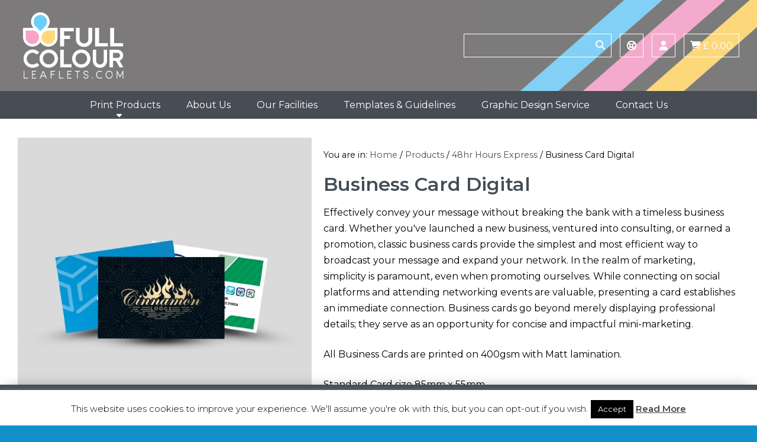

--- FILE ---
content_type: text/html; charset=UTF-8
request_url: https://www.fullcolourleaflets.com/print/digital-24hours-express/300gsm-business-card-digital/
body_size: 30174
content:
<!doctype html>
<html lang="en-US">
<head>
	<link rel="stylesheet" type="text/css" media="all" href="https://www.fullcolourleaflets.com/wp-content/themes/OPSv3-child-6/style.php" />
	<meta charset="UTF-8">
	<meta name="viewport" content="width=device-width, initial-scale=1">
	<!-- LW 10/10 - Stops safari automatically turning and styling all numbers and phone-like numbers into links-->
	<meta name="format-detection" content="telephone=no">
	<!-- LW 26/11/19 - New icon customiser -->
				<title>Business Card Printing | Digital Business Card | Birmingham | Full Colour Leaflets</title>
						<meta name="keywords" content="Business Card Digital,Birmingham,,48hr Hours Express" />
						<meta name="description" content="We provide business card printing services for businesses in the Birmingham area and can provide a high quality digital business card at competitive prices." />
					<link rel="canonical" href="https://www.fullcolourleaflets.com/print/digital-24hours-express/300gsm-business-card-digital/" />
		<meta property="og:site_name" content="Business Card Digital from Full Colour Leaflets"/>
			<meta property="og:url" content="https://www.fullcolourleaflets.com/print/digital-24hours-express/300gsm-business-card-digital/"/>
			<meta property="og:image" content="https://www.fullcolourleaflets.com/images/products/52.jpg"/>
				<link rel="profile" href="http://gmpg.org/xfn/11">

	<meta name='robots' content='index, follow, max-image-preview:large, max-snippet:-1, max-video-preview:-1' />

	<!-- This site is optimized with the Yoast SEO plugin v25.4 - https://yoast.com/wordpress/plugins/seo/ -->
	<link rel="canonical" href="https://www.fullcolourleaflets.com/print/" />
	<meta property="og:locale" content="en_US" />
	<meta property="og:type" content="article" />
	<meta property="og:title" content="Print - Full Colour Leaflets Printing" />
	<meta property="og:url" content="https://www.fullcolourleaflets.com/print/" />
	<meta property="og:site_name" content="Full Colour Leaflets Printing" />
	<meta property="article:publisher" content="https://www.facebook.com/g10ltd/" />
	<meta property="article:modified_time" content="2022-02-10T15:13:23+00:00" />
	<meta name="twitter:card" content="summary_large_image" />
	<script type="application/ld+json" class="yoast-schema-graph">{"@context":"https://schema.org","@graph":[{"@type":"WebPage","@id":"https://www.fullcolourleaflets.com/print/","url":"https://www.fullcolourleaflets.com/print/","name":"Print - Full Colour Leaflets Printing","isPartOf":{"@id":"https://www.fullcolourleaflets.com/#website"},"datePublished":"2015-12-19T12:32:47+00:00","dateModified":"2022-02-10T15:13:23+00:00","breadcrumb":{"@id":"https://www.fullcolourleaflets.com/print/#breadcrumb"},"inLanguage":"en-US","potentialAction":[{"@type":"ReadAction","target":["https://www.fullcolourleaflets.com/print/"]}]},{"@type":"BreadcrumbList","@id":"https://www.fullcolourleaflets.com/print/#breadcrumb","itemListElement":[{"@type":"ListItem","position":1,"name":"Home","item":"https://www.fullcolourleaflets.com/"},{"@type":"ListItem","position":2,"name":"Print"}]},{"@type":"WebSite","@id":"https://www.fullcolourleaflets.com/#website","url":"https://www.fullcolourleaflets.com/","name":"Full Colour Leaflets","description":"Flyer printing, booklets and brochures.","publisher":{"@id":"https://www.fullcolourleaflets.com/#organization"},"potentialAction":[{"@type":"SearchAction","target":{"@type":"EntryPoint","urlTemplate":"https://www.fullcolourleaflets.com/?s={search_term_string}"},"query-input":{"@type":"PropertyValueSpecification","valueRequired":true,"valueName":"search_term_string"}}],"inLanguage":"en-US"},{"@type":"Organization","@id":"https://www.fullcolourleaflets.com/#organization","name":"Full Colour Leaflets","url":"https://www.fullcolourleaflets.com/","logo":{"@type":"ImageObject","inLanguage":"en-US","@id":"https://www.fullcolourleaflets.com/#/schema/logo/image/","url":"https://www.fullcolourleaflets.com/wp-content/uploads/2022/02/Full-Colour-Leaflets-PNG.png","contentUrl":"https://www.fullcolourleaflets.com/wp-content/uploads/2022/02/Full-Colour-Leaflets-PNG.png","width":1772,"height":1182,"caption":"Full Colour Leaflets"},"image":{"@id":"https://www.fullcolourleaflets.com/#/schema/logo/image/"},"sameAs":["https://www.facebook.com/g10ltd/"]}]}</script>
	<!-- / Yoast SEO plugin. -->


<link rel='dns-prefetch' href='//ajax.googleapis.com' />
<link rel='dns-prefetch' href='//fonts.googleapis.com' />
<link rel='dns-prefetch' href='//maxcdn.bootstrapcdn.com' />
<link rel='dns-prefetch' href='//use.fontawesome.com' />
<link rel="alternate" type="application/rss+xml" title="Full Colour Leaflets Printing &raquo; Feed" href="https://www.fullcolourleaflets.com/feed/" />
<link rel="alternate" type="application/rss+xml" title="Full Colour Leaflets Printing &raquo; Comments Feed" href="https://www.fullcolourleaflets.com/comments/feed/" />
<link rel="alternate" type="application/rss+xml" title="Full Colour Leaflets Printing &raquo; Print Comments Feed" href="https://www.fullcolourleaflets.com/print/feed/" />
<link rel="alternate" title="oEmbed (JSON)" type="application/json+oembed" href="https://www.fullcolourleaflets.com/wp-json/oembed/1.0/embed?url=https%3A%2F%2Fwww.fullcolourleaflets.com%2Fprint%2F" />
<link rel="alternate" title="oEmbed (XML)" type="text/xml+oembed" href="https://www.fullcolourleaflets.com/wp-json/oembed/1.0/embed?url=https%3A%2F%2Fwww.fullcolourleaflets.com%2Fprint%2F&#038;format=xml" />
		<!-- This site uses the Google Analytics by MonsterInsights plugin v9.11.1 - Using Analytics tracking - https://www.monsterinsights.com/ -->
							<script src="//www.googletagmanager.com/gtag/js?id=G-SMQG4YHVHZ"  data-cfasync="false" data-wpfc-render="false" type="text/javascript" async></script>
			<script data-cfasync="false" data-wpfc-render="false" type="text/javascript">
				var mi_version = '9.11.1';
				var mi_track_user = true;
				var mi_no_track_reason = '';
								var MonsterInsightsDefaultLocations = {"page_location":"https:\/\/www.fullcolourleaflets.com\/print\/digital-24hours-express\/300gsm-business-card-digital\/"};
								if ( typeof MonsterInsightsPrivacyGuardFilter === 'function' ) {
					var MonsterInsightsLocations = (typeof MonsterInsightsExcludeQuery === 'object') ? MonsterInsightsPrivacyGuardFilter( MonsterInsightsExcludeQuery ) : MonsterInsightsPrivacyGuardFilter( MonsterInsightsDefaultLocations );
				} else {
					var MonsterInsightsLocations = (typeof MonsterInsightsExcludeQuery === 'object') ? MonsterInsightsExcludeQuery : MonsterInsightsDefaultLocations;
				}

								var disableStrs = [
										'ga-disable-G-SMQG4YHVHZ',
									];

				/* Function to detect opted out users */
				function __gtagTrackerIsOptedOut() {
					for (var index = 0; index < disableStrs.length; index++) {
						if (document.cookie.indexOf(disableStrs[index] + '=true') > -1) {
							return true;
						}
					}

					return false;
				}

				/* Disable tracking if the opt-out cookie exists. */
				if (__gtagTrackerIsOptedOut()) {
					for (var index = 0; index < disableStrs.length; index++) {
						window[disableStrs[index]] = true;
					}
				}

				/* Opt-out function */
				function __gtagTrackerOptout() {
					for (var index = 0; index < disableStrs.length; index++) {
						document.cookie = disableStrs[index] + '=true; expires=Thu, 31 Dec 2099 23:59:59 UTC; path=/';
						window[disableStrs[index]] = true;
					}
				}

				if ('undefined' === typeof gaOptout) {
					function gaOptout() {
						__gtagTrackerOptout();
					}
				}
								window.dataLayer = window.dataLayer || [];

				window.MonsterInsightsDualTracker = {
					helpers: {},
					trackers: {},
				};
				if (mi_track_user) {
					function __gtagDataLayer() {
						dataLayer.push(arguments);
					}

					function __gtagTracker(type, name, parameters) {
						if (!parameters) {
							parameters = {};
						}

						if (parameters.send_to) {
							__gtagDataLayer.apply(null, arguments);
							return;
						}

						if (type === 'event') {
														parameters.send_to = monsterinsights_frontend.v4_id;
							var hookName = name;
							if (typeof parameters['event_category'] !== 'undefined') {
								hookName = parameters['event_category'] + ':' + name;
							}

							if (typeof MonsterInsightsDualTracker.trackers[hookName] !== 'undefined') {
								MonsterInsightsDualTracker.trackers[hookName](parameters);
							} else {
								__gtagDataLayer('event', name, parameters);
							}
							
						} else {
							__gtagDataLayer.apply(null, arguments);
						}
					}

					__gtagTracker('js', new Date());
					__gtagTracker('set', {
						'developer_id.dZGIzZG': true,
											});
					if ( MonsterInsightsLocations.page_location ) {
						__gtagTracker('set', MonsterInsightsLocations);
					}
										__gtagTracker('config', 'G-SMQG4YHVHZ', {"forceSSL":"true","link_attribution":"true"} );
										window.gtag = __gtagTracker;										(function () {
						/* https://developers.google.com/analytics/devguides/collection/analyticsjs/ */
						/* ga and __gaTracker compatibility shim. */
						var noopfn = function () {
							return null;
						};
						var newtracker = function () {
							return new Tracker();
						};
						var Tracker = function () {
							return null;
						};
						var p = Tracker.prototype;
						p.get = noopfn;
						p.set = noopfn;
						p.send = function () {
							var args = Array.prototype.slice.call(arguments);
							args.unshift('send');
							__gaTracker.apply(null, args);
						};
						var __gaTracker = function () {
							var len = arguments.length;
							if (len === 0) {
								return;
							}
							var f = arguments[len - 1];
							if (typeof f !== 'object' || f === null || typeof f.hitCallback !== 'function') {
								if ('send' === arguments[0]) {
									var hitConverted, hitObject = false, action;
									if ('event' === arguments[1]) {
										if ('undefined' !== typeof arguments[3]) {
											hitObject = {
												'eventAction': arguments[3],
												'eventCategory': arguments[2],
												'eventLabel': arguments[4],
												'value': arguments[5] ? arguments[5] : 1,
											}
										}
									}
									if ('pageview' === arguments[1]) {
										if ('undefined' !== typeof arguments[2]) {
											hitObject = {
												'eventAction': 'page_view',
												'page_path': arguments[2],
											}
										}
									}
									if (typeof arguments[2] === 'object') {
										hitObject = arguments[2];
									}
									if (typeof arguments[5] === 'object') {
										Object.assign(hitObject, arguments[5]);
									}
									if ('undefined' !== typeof arguments[1].hitType) {
										hitObject = arguments[1];
										if ('pageview' === hitObject.hitType) {
											hitObject.eventAction = 'page_view';
										}
									}
									if (hitObject) {
										action = 'timing' === arguments[1].hitType ? 'timing_complete' : hitObject.eventAction;
										hitConverted = mapArgs(hitObject);
										__gtagTracker('event', action, hitConverted);
									}
								}
								return;
							}

							function mapArgs(args) {
								var arg, hit = {};
								var gaMap = {
									'eventCategory': 'event_category',
									'eventAction': 'event_action',
									'eventLabel': 'event_label',
									'eventValue': 'event_value',
									'nonInteraction': 'non_interaction',
									'timingCategory': 'event_category',
									'timingVar': 'name',
									'timingValue': 'value',
									'timingLabel': 'event_label',
									'page': 'page_path',
									'location': 'page_location',
									'title': 'page_title',
									'referrer' : 'page_referrer',
								};
								for (arg in args) {
																		if (!(!args.hasOwnProperty(arg) || !gaMap.hasOwnProperty(arg))) {
										hit[gaMap[arg]] = args[arg];
									} else {
										hit[arg] = args[arg];
									}
								}
								return hit;
							}

							try {
								f.hitCallback();
							} catch (ex) {
							}
						};
						__gaTracker.create = newtracker;
						__gaTracker.getByName = newtracker;
						__gaTracker.getAll = function () {
							return [];
						};
						__gaTracker.remove = noopfn;
						__gaTracker.loaded = true;
						window['__gaTracker'] = __gaTracker;
					})();
									} else {
										console.log("");
					(function () {
						function __gtagTracker() {
							return null;
						}

						window['__gtagTracker'] = __gtagTracker;
						window['gtag'] = __gtagTracker;
					})();
									}
			</script>
							<!-- / Google Analytics by MonsterInsights -->
		<style id='wp-img-auto-sizes-contain-inline-css' type='text/css'>
img:is([sizes=auto i],[sizes^="auto," i]){contain-intrinsic-size:3000px 1500px}
/*# sourceURL=wp-img-auto-sizes-contain-inline-css */
</style>
<link rel='stylesheet' id='plupload-style-css' href='https://www.fullcolourleaflets.com/wp-content/themes/OPSv3/js/jquery.plupload.queue/css/jquery.plupload.queue.css?ver=6.9' type='text/css' media='all' />
<link rel='stylesheet' id='ops-tooltip-style-css' href='https://www.fullcolourleaflets.com/wp-content/themes/OPSv3/modules/tooltipster/tooltipster.css?ver=6.9' type='text/css' media='all' />
<link rel='stylesheet' id='ops-scheduler-style-css' href='https://www.fullcolourleaflets.com/wp-content/themes/OPSv3/modules/scheduler/jquery.countdown.css?ver=6.9' type='text/css' media='all' />
<link rel='stylesheet' id='jquery-ui-css-css' href='https://www.fullcolourleaflets.com/wp-content/themes/OPSv3/css/jquery-ui/jquery-ui.css?ver=6.9' type='text/css' media='all' />
<link rel='stylesheet' id='tabs-css-css' href='https://www.fullcolourleaflets.com/wp-content/themes/OPSv3/css/responsive-tabs.css?ver=6.9' type='text/css' media='all' />
<link rel='stylesheet' id='tab-style-css' href='https://www.fullcolourleaflets.com/wp-content/themes/OPSv3/css/responsive-tabs-style.css?ver=6.9' type='text/css' media='all' />
<link rel='stylesheet' id='mobile-menu-css' href='https://www.fullcolourleaflets.com/wp-content/themes/OPSv3/css/mobile-menu.css?ver=6.9' type='text/css' media='all' />
<link rel='stylesheet' id='header-style-css' href='https://www.fullcolourleaflets.com/wp-content/themes/OPSv3/css/header.css?ver=6.9' type='text/css' media='all' />
<link rel='stylesheet' id='slickcss-css' href='https://www.fullcolourleaflets.com/wp-content/themes/OPSv3/slick/slick.css?ver=6.9' type='text/css' media='all' />
<link rel='stylesheet' id='slicktheme-css' href='https://www.fullcolourleaflets.com/wp-content/themes/OPSv3/slick/slick-theme.css?ver=6.9' type='text/css' media='all' />
<link rel='stylesheet' id='slider-style-css' href='https://www.fullcolourleaflets.com/wp-content/themes/OPSv3/css/slider.css?ver=6.9' type='text/css' media='all' />
<link rel='stylesheet' id='animations-css' href='https://www.fullcolourleaflets.com/wp-content/themes/OPSv3/css/animations.css?ver=6.9' type='text/css' media='all' />
<link rel='stylesheet' id='prettyPhoto-css' href='https://www.fullcolourleaflets.com/wp-content/themes/OPSv3/modules/prettyphoto/prettyPhoto.css?ver=6.9' type='text/css' media='all' />
<link rel='stylesheet' id='footer-style-css' href='https://www.fullcolourleaflets.com/wp-content/themes/OPSv3/css/footer.css?ver=6.9' type='text/css' media='all' />
<link rel='stylesheet' id='global-style-css' href='https://www.fullcolourleaflets.com/wp-content/themes/OPSv3/css/global.css?ver=6.9' type='text/css' media='all' />
<link rel='stylesheet' id='checkout-style-css' href='https://www.fullcolourleaflets.com/wp-content/themes/OPSv3/css/checkout.css?ver=6.9' type='text/css' media='all' />
<link rel='stylesheet' id='blog-style-css' href='https://www.fullcolourleaflets.com/wp-content/themes/OPSv3/css/blog.css?ver=6.9' type='text/css' media='all' />
<link rel='stylesheet' id='map-style-css' href='https://www.fullcolourleaflets.com/wp-content/themes/OPSv3/css/map.css?ver=6.9' type='text/css' media='all' />
<link rel='stylesheet' id='flexible-css' href='https://www.fullcolourleaflets.com/wp-content/themes/OPSv3/css/flexible.css?ver=6.9' type='text/css' media='all' />
<link rel='stylesheet' id='designs-css' href='https://www.fullcolourleaflets.com/wp-content/themes/OPSv3/css/designs.css?ver=6.9' type='text/css' media='all' />
<link rel='stylesheet' id='ops-style-css' href='https://www.fullcolourleaflets.com/wp-content/themes/OPSv3/css/ops.css?ver=6.9' type='text/css' media='all' />
<style id='wp-emoji-styles-inline-css' type='text/css'>

	img.wp-smiley, img.emoji {
		display: inline !important;
		border: none !important;
		box-shadow: none !important;
		height: 1em !important;
		width: 1em !important;
		margin: 0 0.07em !important;
		vertical-align: -0.1em !important;
		background: none !important;
		padding: 0 !important;
	}
/*# sourceURL=wp-emoji-styles-inline-css */
</style>
<link rel='stylesheet' id='wp-block-library-css' href='https://www.fullcolourleaflets.com/wp-includes/css/dist/block-library/style.min.css?ver=6.9' type='text/css' media='all' />
<style id='wp-block-image-inline-css' type='text/css'>
.wp-block-image>a,.wp-block-image>figure>a{display:inline-block}.wp-block-image img{box-sizing:border-box;height:auto;max-width:100%;vertical-align:bottom}@media not (prefers-reduced-motion){.wp-block-image img.hide{visibility:hidden}.wp-block-image img.show{animation:show-content-image .4s}}.wp-block-image[style*=border-radius] img,.wp-block-image[style*=border-radius]>a{border-radius:inherit}.wp-block-image.has-custom-border img{box-sizing:border-box}.wp-block-image.aligncenter{text-align:center}.wp-block-image.alignfull>a,.wp-block-image.alignwide>a{width:100%}.wp-block-image.alignfull img,.wp-block-image.alignwide img{height:auto;width:100%}.wp-block-image .aligncenter,.wp-block-image .alignleft,.wp-block-image .alignright,.wp-block-image.aligncenter,.wp-block-image.alignleft,.wp-block-image.alignright{display:table}.wp-block-image .aligncenter>figcaption,.wp-block-image .alignleft>figcaption,.wp-block-image .alignright>figcaption,.wp-block-image.aligncenter>figcaption,.wp-block-image.alignleft>figcaption,.wp-block-image.alignright>figcaption{caption-side:bottom;display:table-caption}.wp-block-image .alignleft{float:left;margin:.5em 1em .5em 0}.wp-block-image .alignright{float:right;margin:.5em 0 .5em 1em}.wp-block-image .aligncenter{margin-left:auto;margin-right:auto}.wp-block-image :where(figcaption){margin-bottom:1em;margin-top:.5em}.wp-block-image.is-style-circle-mask img{border-radius:9999px}@supports ((-webkit-mask-image:none) or (mask-image:none)) or (-webkit-mask-image:none){.wp-block-image.is-style-circle-mask img{border-radius:0;-webkit-mask-image:url('data:image/svg+xml;utf8,<svg viewBox="0 0 100 100" xmlns="http://www.w3.org/2000/svg"><circle cx="50" cy="50" r="50"/></svg>');mask-image:url('data:image/svg+xml;utf8,<svg viewBox="0 0 100 100" xmlns="http://www.w3.org/2000/svg"><circle cx="50" cy="50" r="50"/></svg>');mask-mode:alpha;-webkit-mask-position:center;mask-position:center;-webkit-mask-repeat:no-repeat;mask-repeat:no-repeat;-webkit-mask-size:contain;mask-size:contain}}:root :where(.wp-block-image.is-style-rounded img,.wp-block-image .is-style-rounded img){border-radius:9999px}.wp-block-image figure{margin:0}.wp-lightbox-container{display:flex;flex-direction:column;position:relative}.wp-lightbox-container img{cursor:zoom-in}.wp-lightbox-container img:hover+button{opacity:1}.wp-lightbox-container button{align-items:center;backdrop-filter:blur(16px) saturate(180%);background-color:#5a5a5a40;border:none;border-radius:4px;cursor:zoom-in;display:flex;height:20px;justify-content:center;opacity:0;padding:0;position:absolute;right:16px;text-align:center;top:16px;width:20px;z-index:100}@media not (prefers-reduced-motion){.wp-lightbox-container button{transition:opacity .2s ease}}.wp-lightbox-container button:focus-visible{outline:3px auto #5a5a5a40;outline:3px auto -webkit-focus-ring-color;outline-offset:3px}.wp-lightbox-container button:hover{cursor:pointer;opacity:1}.wp-lightbox-container button:focus{opacity:1}.wp-lightbox-container button:focus,.wp-lightbox-container button:hover,.wp-lightbox-container button:not(:hover):not(:active):not(.has-background){background-color:#5a5a5a40;border:none}.wp-lightbox-overlay{box-sizing:border-box;cursor:zoom-out;height:100vh;left:0;overflow:hidden;position:fixed;top:0;visibility:hidden;width:100%;z-index:100000}.wp-lightbox-overlay .close-button{align-items:center;cursor:pointer;display:flex;justify-content:center;min-height:40px;min-width:40px;padding:0;position:absolute;right:calc(env(safe-area-inset-right) + 16px);top:calc(env(safe-area-inset-top) + 16px);z-index:5000000}.wp-lightbox-overlay .close-button:focus,.wp-lightbox-overlay .close-button:hover,.wp-lightbox-overlay .close-button:not(:hover):not(:active):not(.has-background){background:none;border:none}.wp-lightbox-overlay .lightbox-image-container{height:var(--wp--lightbox-container-height);left:50%;overflow:hidden;position:absolute;top:50%;transform:translate(-50%,-50%);transform-origin:top left;width:var(--wp--lightbox-container-width);z-index:9999999999}.wp-lightbox-overlay .wp-block-image{align-items:center;box-sizing:border-box;display:flex;height:100%;justify-content:center;margin:0;position:relative;transform-origin:0 0;width:100%;z-index:3000000}.wp-lightbox-overlay .wp-block-image img{height:var(--wp--lightbox-image-height);min-height:var(--wp--lightbox-image-height);min-width:var(--wp--lightbox-image-width);width:var(--wp--lightbox-image-width)}.wp-lightbox-overlay .wp-block-image figcaption{display:none}.wp-lightbox-overlay button{background:none;border:none}.wp-lightbox-overlay .scrim{background-color:#fff;height:100%;opacity:.9;position:absolute;width:100%;z-index:2000000}.wp-lightbox-overlay.active{visibility:visible}@media not (prefers-reduced-motion){.wp-lightbox-overlay.active{animation:turn-on-visibility .25s both}.wp-lightbox-overlay.active img{animation:turn-on-visibility .35s both}.wp-lightbox-overlay.show-closing-animation:not(.active){animation:turn-off-visibility .35s both}.wp-lightbox-overlay.show-closing-animation:not(.active) img{animation:turn-off-visibility .25s both}.wp-lightbox-overlay.zoom.active{animation:none;opacity:1;visibility:visible}.wp-lightbox-overlay.zoom.active .lightbox-image-container{animation:lightbox-zoom-in .4s}.wp-lightbox-overlay.zoom.active .lightbox-image-container img{animation:none}.wp-lightbox-overlay.zoom.active .scrim{animation:turn-on-visibility .4s forwards}.wp-lightbox-overlay.zoom.show-closing-animation:not(.active){animation:none}.wp-lightbox-overlay.zoom.show-closing-animation:not(.active) .lightbox-image-container{animation:lightbox-zoom-out .4s}.wp-lightbox-overlay.zoom.show-closing-animation:not(.active) .lightbox-image-container img{animation:none}.wp-lightbox-overlay.zoom.show-closing-animation:not(.active) .scrim{animation:turn-off-visibility .4s forwards}}@keyframes show-content-image{0%{visibility:hidden}99%{visibility:hidden}to{visibility:visible}}@keyframes turn-on-visibility{0%{opacity:0}to{opacity:1}}@keyframes turn-off-visibility{0%{opacity:1;visibility:visible}99%{opacity:0;visibility:visible}to{opacity:0;visibility:hidden}}@keyframes lightbox-zoom-in{0%{transform:translate(calc((-100vw + var(--wp--lightbox-scrollbar-width))/2 + var(--wp--lightbox-initial-left-position)),calc(-50vh + var(--wp--lightbox-initial-top-position))) scale(var(--wp--lightbox-scale))}to{transform:translate(-50%,-50%) scale(1)}}@keyframes lightbox-zoom-out{0%{transform:translate(-50%,-50%) scale(1);visibility:visible}99%{visibility:visible}to{transform:translate(calc((-100vw + var(--wp--lightbox-scrollbar-width))/2 + var(--wp--lightbox-initial-left-position)),calc(-50vh + var(--wp--lightbox-initial-top-position))) scale(var(--wp--lightbox-scale));visibility:hidden}}
/*# sourceURL=https://www.fullcolourleaflets.com/wp-includes/blocks/image/style.min.css */
</style>
<style id='global-styles-inline-css' type='text/css'>
:root{--wp--preset--aspect-ratio--square: 1;--wp--preset--aspect-ratio--4-3: 4/3;--wp--preset--aspect-ratio--3-4: 3/4;--wp--preset--aspect-ratio--3-2: 3/2;--wp--preset--aspect-ratio--2-3: 2/3;--wp--preset--aspect-ratio--16-9: 16/9;--wp--preset--aspect-ratio--9-16: 9/16;--wp--preset--color--black: #000000;--wp--preset--color--cyan-bluish-gray: #abb8c3;--wp--preset--color--white: #ffffff;--wp--preset--color--pale-pink: #f78da7;--wp--preset--color--vivid-red: #cf2e2e;--wp--preset--color--luminous-vivid-orange: #ff6900;--wp--preset--color--luminous-vivid-amber: #fcb900;--wp--preset--color--light-green-cyan: #7bdcb5;--wp--preset--color--vivid-green-cyan: #00d084;--wp--preset--color--pale-cyan-blue: #8ed1fc;--wp--preset--color--vivid-cyan-blue: #0693e3;--wp--preset--color--vivid-purple: #9b51e0;--wp--preset--gradient--vivid-cyan-blue-to-vivid-purple: linear-gradient(135deg,rgb(6,147,227) 0%,rgb(155,81,224) 100%);--wp--preset--gradient--light-green-cyan-to-vivid-green-cyan: linear-gradient(135deg,rgb(122,220,180) 0%,rgb(0,208,130) 100%);--wp--preset--gradient--luminous-vivid-amber-to-luminous-vivid-orange: linear-gradient(135deg,rgb(252,185,0) 0%,rgb(255,105,0) 100%);--wp--preset--gradient--luminous-vivid-orange-to-vivid-red: linear-gradient(135deg,rgb(255,105,0) 0%,rgb(207,46,46) 100%);--wp--preset--gradient--very-light-gray-to-cyan-bluish-gray: linear-gradient(135deg,rgb(238,238,238) 0%,rgb(169,184,195) 100%);--wp--preset--gradient--cool-to-warm-spectrum: linear-gradient(135deg,rgb(74,234,220) 0%,rgb(151,120,209) 20%,rgb(207,42,186) 40%,rgb(238,44,130) 60%,rgb(251,105,98) 80%,rgb(254,248,76) 100%);--wp--preset--gradient--blush-light-purple: linear-gradient(135deg,rgb(255,206,236) 0%,rgb(152,150,240) 100%);--wp--preset--gradient--blush-bordeaux: linear-gradient(135deg,rgb(254,205,165) 0%,rgb(254,45,45) 50%,rgb(107,0,62) 100%);--wp--preset--gradient--luminous-dusk: linear-gradient(135deg,rgb(255,203,112) 0%,rgb(199,81,192) 50%,rgb(65,88,208) 100%);--wp--preset--gradient--pale-ocean: linear-gradient(135deg,rgb(255,245,203) 0%,rgb(182,227,212) 50%,rgb(51,167,181) 100%);--wp--preset--gradient--electric-grass: linear-gradient(135deg,rgb(202,248,128) 0%,rgb(113,206,126) 100%);--wp--preset--gradient--midnight: linear-gradient(135deg,rgb(2,3,129) 0%,rgb(40,116,252) 100%);--wp--preset--font-size--small: 13px;--wp--preset--font-size--medium: 20px;--wp--preset--font-size--large: 36px;--wp--preset--font-size--x-large: 42px;--wp--preset--spacing--20: 0.44rem;--wp--preset--spacing--30: 0.67rem;--wp--preset--spacing--40: 1rem;--wp--preset--spacing--50: 1.5rem;--wp--preset--spacing--60: 2.25rem;--wp--preset--spacing--70: 3.38rem;--wp--preset--spacing--80: 5.06rem;--wp--preset--shadow--natural: 6px 6px 9px rgba(0, 0, 0, 0.2);--wp--preset--shadow--deep: 12px 12px 50px rgba(0, 0, 0, 0.4);--wp--preset--shadow--sharp: 6px 6px 0px rgba(0, 0, 0, 0.2);--wp--preset--shadow--outlined: 6px 6px 0px -3px rgb(255, 255, 255), 6px 6px rgb(0, 0, 0);--wp--preset--shadow--crisp: 6px 6px 0px rgb(0, 0, 0);}:where(.is-layout-flex){gap: 0.5em;}:where(.is-layout-grid){gap: 0.5em;}body .is-layout-flex{display: flex;}.is-layout-flex{flex-wrap: wrap;align-items: center;}.is-layout-flex > :is(*, div){margin: 0;}body .is-layout-grid{display: grid;}.is-layout-grid > :is(*, div){margin: 0;}:where(.wp-block-columns.is-layout-flex){gap: 2em;}:where(.wp-block-columns.is-layout-grid){gap: 2em;}:where(.wp-block-post-template.is-layout-flex){gap: 1.25em;}:where(.wp-block-post-template.is-layout-grid){gap: 1.25em;}.has-black-color{color: var(--wp--preset--color--black) !important;}.has-cyan-bluish-gray-color{color: var(--wp--preset--color--cyan-bluish-gray) !important;}.has-white-color{color: var(--wp--preset--color--white) !important;}.has-pale-pink-color{color: var(--wp--preset--color--pale-pink) !important;}.has-vivid-red-color{color: var(--wp--preset--color--vivid-red) !important;}.has-luminous-vivid-orange-color{color: var(--wp--preset--color--luminous-vivid-orange) !important;}.has-luminous-vivid-amber-color{color: var(--wp--preset--color--luminous-vivid-amber) !important;}.has-light-green-cyan-color{color: var(--wp--preset--color--light-green-cyan) !important;}.has-vivid-green-cyan-color{color: var(--wp--preset--color--vivid-green-cyan) !important;}.has-pale-cyan-blue-color{color: var(--wp--preset--color--pale-cyan-blue) !important;}.has-vivid-cyan-blue-color{color: var(--wp--preset--color--vivid-cyan-blue) !important;}.has-vivid-purple-color{color: var(--wp--preset--color--vivid-purple) !important;}.has-black-background-color{background-color: var(--wp--preset--color--black) !important;}.has-cyan-bluish-gray-background-color{background-color: var(--wp--preset--color--cyan-bluish-gray) !important;}.has-white-background-color{background-color: var(--wp--preset--color--white) !important;}.has-pale-pink-background-color{background-color: var(--wp--preset--color--pale-pink) !important;}.has-vivid-red-background-color{background-color: var(--wp--preset--color--vivid-red) !important;}.has-luminous-vivid-orange-background-color{background-color: var(--wp--preset--color--luminous-vivid-orange) !important;}.has-luminous-vivid-amber-background-color{background-color: var(--wp--preset--color--luminous-vivid-amber) !important;}.has-light-green-cyan-background-color{background-color: var(--wp--preset--color--light-green-cyan) !important;}.has-vivid-green-cyan-background-color{background-color: var(--wp--preset--color--vivid-green-cyan) !important;}.has-pale-cyan-blue-background-color{background-color: var(--wp--preset--color--pale-cyan-blue) !important;}.has-vivid-cyan-blue-background-color{background-color: var(--wp--preset--color--vivid-cyan-blue) !important;}.has-vivid-purple-background-color{background-color: var(--wp--preset--color--vivid-purple) !important;}.has-black-border-color{border-color: var(--wp--preset--color--black) !important;}.has-cyan-bluish-gray-border-color{border-color: var(--wp--preset--color--cyan-bluish-gray) !important;}.has-white-border-color{border-color: var(--wp--preset--color--white) !important;}.has-pale-pink-border-color{border-color: var(--wp--preset--color--pale-pink) !important;}.has-vivid-red-border-color{border-color: var(--wp--preset--color--vivid-red) !important;}.has-luminous-vivid-orange-border-color{border-color: var(--wp--preset--color--luminous-vivid-orange) !important;}.has-luminous-vivid-amber-border-color{border-color: var(--wp--preset--color--luminous-vivid-amber) !important;}.has-light-green-cyan-border-color{border-color: var(--wp--preset--color--light-green-cyan) !important;}.has-vivid-green-cyan-border-color{border-color: var(--wp--preset--color--vivid-green-cyan) !important;}.has-pale-cyan-blue-border-color{border-color: var(--wp--preset--color--pale-cyan-blue) !important;}.has-vivid-cyan-blue-border-color{border-color: var(--wp--preset--color--vivid-cyan-blue) !important;}.has-vivid-purple-border-color{border-color: var(--wp--preset--color--vivid-purple) !important;}.has-vivid-cyan-blue-to-vivid-purple-gradient-background{background: var(--wp--preset--gradient--vivid-cyan-blue-to-vivid-purple) !important;}.has-light-green-cyan-to-vivid-green-cyan-gradient-background{background: var(--wp--preset--gradient--light-green-cyan-to-vivid-green-cyan) !important;}.has-luminous-vivid-amber-to-luminous-vivid-orange-gradient-background{background: var(--wp--preset--gradient--luminous-vivid-amber-to-luminous-vivid-orange) !important;}.has-luminous-vivid-orange-to-vivid-red-gradient-background{background: var(--wp--preset--gradient--luminous-vivid-orange-to-vivid-red) !important;}.has-very-light-gray-to-cyan-bluish-gray-gradient-background{background: var(--wp--preset--gradient--very-light-gray-to-cyan-bluish-gray) !important;}.has-cool-to-warm-spectrum-gradient-background{background: var(--wp--preset--gradient--cool-to-warm-spectrum) !important;}.has-blush-light-purple-gradient-background{background: var(--wp--preset--gradient--blush-light-purple) !important;}.has-blush-bordeaux-gradient-background{background: var(--wp--preset--gradient--blush-bordeaux) !important;}.has-luminous-dusk-gradient-background{background: var(--wp--preset--gradient--luminous-dusk) !important;}.has-pale-ocean-gradient-background{background: var(--wp--preset--gradient--pale-ocean) !important;}.has-electric-grass-gradient-background{background: var(--wp--preset--gradient--electric-grass) !important;}.has-midnight-gradient-background{background: var(--wp--preset--gradient--midnight) !important;}.has-small-font-size{font-size: var(--wp--preset--font-size--small) !important;}.has-medium-font-size{font-size: var(--wp--preset--font-size--medium) !important;}.has-large-font-size{font-size: var(--wp--preset--font-size--large) !important;}.has-x-large-font-size{font-size: var(--wp--preset--font-size--x-large) !important;}
/*# sourceURL=global-styles-inline-css */
</style>

<style id='classic-theme-styles-inline-css' type='text/css'>
/*! This file is auto-generated */
.wp-block-button__link{color:#fff;background-color:#32373c;border-radius:9999px;box-shadow:none;text-decoration:none;padding:calc(.667em + 2px) calc(1.333em + 2px);font-size:1.125em}.wp-block-file__button{background:#32373c;color:#fff;text-decoration:none}
/*# sourceURL=/wp-includes/css/classic-themes.min.css */
</style>
<style id='font-awesome-svg-styles-default-inline-css' type='text/css'>
.svg-inline--fa {
  display: inline-block;
  height: 1em;
  overflow: visible;
  vertical-align: -.125em;
}
/*# sourceURL=font-awesome-svg-styles-default-inline-css */
</style>
<link rel='stylesheet' id='font-awesome-svg-styles-css' href='https://www.fullcolourleaflets.com/wp-content/uploads/font-awesome/v6.4.2/css/svg-with-js.css' type='text/css' media='all' />
<style id='font-awesome-svg-styles-inline-css' type='text/css'>
   .wp-block-font-awesome-icon svg::before,
   .wp-rich-text-font-awesome-icon svg::before {content: unset;}
/*# sourceURL=font-awesome-svg-styles-inline-css */
</style>
<link rel='stylesheet' id='cf-christmasification-css' href='https://www.fullcolourleaflets.com/wp-content/plugins/christmasify/public/css/cf-christmasification-public.min.css?ver=1.0.7' type='text/css' media='all' />
<link rel='stylesheet' id='contact-form-7-css' href='https://www.fullcolourleaflets.com/wp-content/plugins/contact-form-7/includes/css/styles.css?ver=6.1.4' type='text/css' media='all' />
<link rel='stylesheet' id='cookie-law-info-css' href='https://www.fullcolourleaflets.com/wp-content/plugins/cookie-law-info/legacy/public/css/cookie-law-info-public.css?ver=3.3.9.1' type='text/css' media='all' />
<link rel='stylesheet' id='cookie-law-info-gdpr-css' href='https://www.fullcolourleaflets.com/wp-content/plugins/cookie-law-info/legacy/public/css/cookie-law-info-gdpr.css?ver=3.3.9.1' type='text/css' media='all' />
<link rel='stylesheet' id='parent-style-css' href='https://www.fullcolourleaflets.com/wp-content/themes/OPSv3/style.css?ver=6.9' type='text/css' media='all' />
<link rel='stylesheet' id='child-style-css' href='https://www.fullcolourleaflets.com/wp-content/themes/OPSv3-child-6/style.css?ver=1.0.0' type='text/css' media='all' />
<link rel='stylesheet' id='google-fonts-css' href='https://fonts.googleapis.com/css2?family=Montserrat%3Awght%40300%3B400%3B600&#038;display=swap&#038;ver=6.9' type='text/css' media='all' />
<link rel='stylesheet' id='font-awesome-css' href='https://maxcdn.bootstrapcdn.com/font-awesome/4.7.0/css/font-awesome.min.css?ver=6.9' type='text/css' media='all' />
<link rel='stylesheet' id='font-awesome-official-css' href='https://use.fontawesome.com/releases/v6.4.2/css/all.css' type='text/css' media='all' integrity="sha384-blOohCVdhjmtROpu8+CfTnUWham9nkX7P7OZQMst+RUnhtoY/9qemFAkIKOYxDI3" crossorigin="anonymous" />
<link rel='stylesheet' id='font-awesome-official-v4shim-css' href='https://use.fontawesome.com/releases/v6.4.2/css/v4-shims.css' type='text/css' media='all' integrity="sha384-IqMDcR2qh8kGcGdRrxwop5R2GiUY5h8aDR/LhYxPYiXh3sAAGGDkFvFqWgFvTsTd" crossorigin="anonymous" />
<script type="text/javascript" src="https://ajax.googleapis.com/ajax/libs/jquery/2.2.4/jquery.min.js?ver=2.2.4" id="jquery-js"></script>
<script type="text/javascript" src="https://ajax.googleapis.com/ajax/libs/jqueryui/1.12.1/jquery-ui.min.js?ver=6.9" id="jquery-ui-js"></script>
<script type="text/javascript" src="https://www.fullcolourleaflets.com/wp-content/plugins/google-analytics-for-wordpress/assets/js/frontend-gtag.min.js?ver=9.11.1" id="monsterinsights-frontend-script-js" async="async" data-wp-strategy="async"></script>
<script data-cfasync="false" data-wpfc-render="false" type="text/javascript" id='monsterinsights-frontend-script-js-extra'>/* <![CDATA[ */
var monsterinsights_frontend = {"js_events_tracking":"true","download_extensions":"doc,pdf,ppt,zip,xls,docx,pptx,xlsx","inbound_paths":"[{\"path\":\"\\\/go\\\/\",\"label\":\"affiliate\"},{\"path\":\"\\\/recommend\\\/\",\"label\":\"affiliate\"}]","home_url":"https:\/\/www.fullcolourleaflets.com","hash_tracking":"false","v4_id":"G-SMQG4YHVHZ"};/* ]]> */
</script>
<script type="text/javascript" id="cookie-law-info-js-extra">
/* <![CDATA[ */
var Cli_Data = {"nn_cookie_ids":[],"cookielist":[],"non_necessary_cookies":[],"ccpaEnabled":"","ccpaRegionBased":"","ccpaBarEnabled":"","strictlyEnabled":["necessary","obligatoire"],"ccpaType":"gdpr","js_blocking":"","custom_integration":"","triggerDomRefresh":"","secure_cookies":""};
var cli_cookiebar_settings = {"animate_speed_hide":"500","animate_speed_show":"500","background":"#fff","border":"#444","border_on":"","button_1_button_colour":"#000","button_1_button_hover":"#000000","button_1_link_colour":"#fff","button_1_as_button":"1","button_1_new_win":"","button_2_button_colour":"#333","button_2_button_hover":"#292929","button_2_link_colour":"#444","button_2_as_button":"","button_2_hidebar":"","button_3_button_colour":"#000","button_3_button_hover":"#000000","button_3_link_colour":"#fff","button_3_as_button":"1","button_3_new_win":"","button_4_button_colour":"#000","button_4_button_hover":"#000000","button_4_link_colour":"#62a329","button_4_as_button":"","button_7_button_colour":"#61a229","button_7_button_hover":"#4e8221","button_7_link_colour":"#fff","button_7_as_button":"1","button_7_new_win":"","font_family":"inherit","header_fix":"","notify_animate_hide":"1","notify_animate_show":"","notify_div_id":"#cookie-law-info-bar","notify_position_horizontal":"right","notify_position_vertical":"bottom","scroll_close":"","scroll_close_reload":"","accept_close_reload":"","reject_close_reload":"","showagain_tab":"","showagain_background":"#fff","showagain_border":"#000","showagain_div_id":"#cookie-law-info-again","showagain_x_position":"100px","text":"#000","show_once_yn":"1","show_once":"10000","logging_on":"","as_popup":"","popup_overlay":"1","bar_heading_text":"","cookie_bar_as":"banner","popup_showagain_position":"bottom-right","widget_position":"left"};
var log_object = {"ajax_url":"https://www.fullcolourleaflets.com/wp-admin/admin-ajax.php"};
//# sourceURL=cookie-law-info-js-extra
/* ]]> */
</script>
<script type="text/javascript" src="https://www.fullcolourleaflets.com/wp-content/plugins/cookie-law-info/legacy/public/js/cookie-law-info-public.js?ver=3.3.9.1" id="cookie-law-info-js"></script>
<script type="text/javascript" src="https://www.fullcolourleaflets.com/wp-content/themes/OPSv3/js/modernizr-2.6.2.min.js?ver=2.6.2" id="modernizr-js"></script>
<link rel="https://api.w.org/" href="https://www.fullcolourleaflets.com/wp-json/" /><link rel="alternate" title="JSON" type="application/json" href="https://www.fullcolourleaflets.com/wp-json/wp/v2/pages/13" /><link rel="EditURI" type="application/rsd+xml" title="RSD" href="https://www.fullcolourleaflets.com/xmlrpc.php?rsd" />
<meta name="generator" content="WordPress 6.9" />
<link rel='shortlink' href='https://www.fullcolourleaflets.com/?p=13' />

            <style type="text/css">
                #wpadminbar .quicklinks #wp-admin-bar-abus_switch_to_user ul li .ab-item {
                    height: auto;
                }
                #abus_search_text {
                    width: 280px;
                    margin: 0;
                    padding: 0 8px;
                    line-height: 2;
                    min-height: 30px;
                    box-shadow: 0 0 0 transparent;
                    border-radius: 4px;
                    border: 1px solid #7e8993;
                    background-color: #ffffff;
                    color: #32373c;
                    font-size: 14px;
                    box-sizing: border-box;
                    vertical-align: top;
                }
                #abus_search_text:focus {
                    border-color: #007cba;
                    box-shadow: 0 0 0 1px #007cba;
                    outline: 2px solid transparent;
                }
                #abus_search_submit {
                    font-size: 13px;
                    padding: 0 10px;
                    min-height: 30px;
                    border-width: 1px;
                    border-radius: 3px;
                    color: #0071a1;
                    border-color: #0071a1;
                    background-color: #f3f5f6;
                    line-height: 2;
                    box-sizing: border-box;
                    vertical-align: top;
                 }
                 #abus_search_submit:hover {
                    background: #f1f1f1;
                    border-color: #016087;
                    color: #016087;
                 }
            </style>
        	<!-- TrustBox script -->
		<script type="text/javascript" src="//widget.trustpilot.com/bootstrap/v5/tp.widget.bootstrap.min.js" async></script>
	<!-- End TrustBox script -->
<!-- Meta Pixel Code -->
<script>
!function(f,b,e,v,n,t,s)
{if(f.fbq)return;n=f.fbq=function(){n.callMethod?
n.callMethod.apply(n,arguments):n.queue.push(arguments)};
if(!f._fbq)f._fbq=n;n.push=n;n.loaded=!0;n.version='2.0';
n.queue=[];t=b.createElement(e);t.async=!0;
t.src=v;s=b.getElementsByTagName(e)[0];
s.parentNode.insertBefore(t,s)}(window, document,'script',
'https://connect.facebook.net/en_US/fbevents.js');
fbq('init', '932658725139548');
fbq('track', 'PageView');
</script>
<noscript><img height="1" width="1" style="display:none"
src="https://www.facebook.com/tr?id=932658725139548&ev=PageView&noscript=1"
/></noscript>
<!-- End Meta Pixel Code -->
<link rel='stylesheet' id='scroll_to_top_button_style-css' href='https://www.fullcolourleaflets.com/wp-content/plugins/scroll-to-top-button/assets/css/style.css?ver=6.9' type='text/css' media='all' />
</head>

<body class="wp-singular page-template page-template-page-templates page-template-ops-products page-template-page-templatesops-products-php page page-id-13 wp-theme-OPSv3 wp-child-theme-OPSv3-child-6">
<div id="page" class="site">
	<a class="skip-link screen-reader-text" href="#content">Skip to content</a>

	<header id="masthead" class="site-header">
		<div class="main-header animateOnce animatedParent">
			<div class="w-container">
<div class="w-col w-col-2 w-col-medium-2 w-col-small-12 w-col-tiny-12">

				<div class="site-title">
		            <a href="https://www.fullcolourleaflets.com/" rel="home">
		               <img src="https://www.fullcolourleaflets.com/wp-content/uploads/2023/12/Vector-Smart-Object1-1.png" alt="Full Colour Leaflets Printing - Flyer printing, booklets and brochures.">		            </a>
		        </div>
</div>

<div class="w-col w-col-10 w-col-medium-10 w-col-small-12 w-col-tiny-12 account_links_pos">
		        <div class="account_links">
			 		<div class="account_link search_link tool-tip" title="Search">
		                <form action="https://www.fullcolourleaflets.com" method="get" class="searchform" name="search-form">
		                    <input type="text"  name="s" id="desktopsearch"/>
		                    <input type="submit" id="headersearchbutton">
		                </form>
		                <i class="fa fa-search"></i>
		            </div>       
			    <a class="account_link tool-tip help" title="Help" href="https://www.fullcolourleaflets.com/contact-us/">
			                    <i class="fa fa-life-ring"></i>
			                </a>
		            <div class="account_login">
			            			                <a class="account_link tool-tip" href="https://www.fullcolourleaflets.com/my-account/" title="Log In">
			                    <i class="fa fa-user"></i> <!-- Log In-->
			                </a>
			            			        </div>
		            <a class="account_link cart_link tool-tip" href="https://www.fullcolourleaflets.com/checkout/" title="View Cart">
		                <i class="fa fa-shopping-cart"></i>
		                <span class="value">
		                    &pound;		                    <span class="cart-total">0.00</span>
		                </span>
		            </a>
		            <div class="account_link mobile_toggle">
			            <i class="mobile_button fa fa-bars"></i>
			        </div>
		           
		        </div>
</div>



    		</div>
    	</div>

		<nav id="site-navigation" class="main-navigation" role="navigation">
            <ul id="primary-menu" class="menu">
            	
                <li id="print" class="menu-item menu-item-type-custom menu-item-object-custom mega_link">
                    <a class="menu-parent" href="https://www.fullcolourleaflets.com/print">
                        Print Products                    </a>
                    <div class="products_menu_container">
                        <div class="products_menu">
                                        <ul class="products_menu_list">
                                                <li>
                                                                        <a class="p-mainactive" id="menu-17" href="https://www.fullcolourleaflets.com/print/digital-24hours-express/" title="48hr Hours Express">
                                        48hr Hours Express                                    </a>
                                                                    <ul id="prodmenu17" class="prodmenu " >
                                                                   <li>
                                        <a id="prodsubmenu50" href="https://www.fullcolourleaflets.com/print/digital-24hours-express/flyers-digital-print/" title="Flyers Digital print">
                                            Flyers Digital print                                        </a>    
                                    </li>
                                                                       <li>
                                        <a id="prodsubmenu51" href="https://www.fullcolourleaflets.com/print/digital-24hours-express/leaflets-digital-print/" title="Leaflets Digital Print">
                                            Leaflets Digital Print                                        </a>    
                                    </li>
                                                                       <li>
                                        <a class="p-prodmenuactive" id="prodsubmenu52" href="https://www.fullcolourleaflets.com/print/digital-24hours-express/300gsm-business-card-digital/" title="Business Card Digital">
                                            Business Card Digital                                        </a>    
                                    </li>
                                                                        </ul>
                                </li>
                                                                <li>
                                                                        <a id="menu-19" href="https://www.fullcolourleaflets.com/print/special-offers/" title="Special Offers">
                                        Special Offers                                    </a>
                                                                    <li>
                                    <a class="single_prod" id="menu-7" href="https://www.fullcolourleaflets.com/print/flyer-2/flyer/" title="Flyers">
                                        Flyers                                    </a>
                                </li>
                                                                <li>
                                                                        <a id="menu-4" href="https://www.fullcolourleaflets.com/print/leaflets-2/" title="Leaflets / Menus">
                                        Leaflets / Menus                                    </a>
                                                                    <ul id="prodmenu4" class="prodmenu  hide" >
                                                                   <li>
                                        <a id="prodsubmenu4" href="https://www.fullcolourleaflets.com/print/leaflets-2/leaflets/" title="Standard Leaflets (Crack)">
                                            Standard Leaflets (Crack)                                        </a>    
                                    </li>
                                                                       <li>
                                        <a id="prodsubmenu79" href="https://www.fullcolourleaflets.com/print/leaflets-2/leaflets-2-2/" title="Premium Leaflets (Crease)">
                                            Premium Leaflets (Crease)                                        </a>    
                                    </li>
                                                                        </ul>
                                </li>
                                                                <li>
                                                                        <a id="menu-8" href="https://www.fullcolourleaflets.com/print/booklets/" title="Booklets">
                                        Booklets                                    </a>
                                                                    <ul id="prodmenu8" class="prodmenu hide" >
                                                                    <li>
                                        <a class="p-prodmenuactive" id="prodsubmenu25" href="https://www.fullcolourleaflets.com/print/booklets/self-cover/" title="Self Cover Booklets">
                                            Self Cover Booklets                                        </a>    
                                    </li>
                                                                        <li>
                                        <a class="p-prodmenuactive" id="prodsubmenu26" href="https://www.fullcolourleaflets.com/print/booklets/300gsm-cover-booklets/" title="300gsm Cover Booklets">
                                            300gsm Cover Booklets                                        </a>    
                                    </li>
                                                                        </ul>
                                </li>
                                                                <li>
                                                                        <a id="menu-15" href="https://www.fullcolourleaflets.com/print/business-cards/" title="Business Cards">
                                        Business Cards                                    </a>
                                                                    <ul id="prodmenu15" class="prodmenu  hide" >
                                                                   <li>
                                        <a id="prodsubmenu28" href="https://www.fullcolourleaflets.com/print/business-cards/with-matt-lamination/" title="Standard Business Cards">
                                            Standard Business Cards                                        </a>    
                                    </li>
                                                                       <li>
                                        <a id="prodsubmenu29" href="https://www.fullcolourleaflets.com/print/business-cards/without-matt-lamination/" title="Business Card without Lamination">
                                            Business Card without Lamination                                        </a>    
                                    </li>
                                                                        </ul>
                                </li>
                                                                <li>
                                                                        <a id="menu-5" href="https://www.fullcolourleaflets.com/print/business-stationery/" title="Business Stationery">
                                        Business Stationery                                    </a>
                                                                    <ul id="prodmenu5" class="prodmenu  hide" >
                                                                   <li>
                                        <a id="prodsubmenu11" href="https://www.fullcolourleaflets.com/print/business-stationery/letter-head/" title="Letterheads">
                                            Letterheads                                        </a>    
                                    </li>
                                                                       <li>
                                        <a id="prodsubmenu12" href="https://www.fullcolourleaflets.com/print/business-stationery/compliment-slip/" title="Compliment Slips">
                                            Compliment Slips                                        </a>    
                                    </li>
                                                                        </ul>
                                </li>
                                                                <li>
                                                                        <a id="menu-1" href="https://www.fullcolourleaflets.com/print/printed-ncr/" title="NCR Sets & Pads">
                                        NCR Sets & Pads                                    </a>
                                                                    <ul id="prodmenu1" class="prodmenu  hide" >
                                                                   <li>
                                        <a id="prodsubmenu81" href="https://www.fullcolourleaflets.com/print/printed-ncr/ncr-pads-(-100-sheets-per-pad-5050)/" title="NCR Pads (50/50)">
                                            NCR Pads (50/50)                                        </a>    
                                    </li>
                                                                       <li>
                                        <a id="prodsubmenu83" href="https://www.fullcolourleaflets.com/print/printed-ncr/ncr-pads-(150-sheets-per-pad-505050)/" title="NCR Pads (50/50/50)">
                                            NCR Pads (50/50/50)                                        </a>    
                                    </li>
                                                                       <li>
                                        <a id="prodsubmenu82" href="https://www.fullcolourleaflets.com/print/printed-ncr/ncr-pads-(200-sheets-per-pad-100100)/" title="NCR Pads (100/100)">
                                            NCR Pads (100/100)                                        </a>    
                                    </li>
                                                                       <li>
                                        <a id="prodsubmenu3" href="https://www.fullcolourleaflets.com/print/printed-ncr/ncr-sets/" title="NCR Sets">
                                            NCR Sets                                        </a>    
                                    </li>
                                                                       <li>
                                        <a id="prodsubmenu14" href="https://www.fullcolourleaflets.com/print/printed-ncr/ncr-books/" title="NCR Books">
                                            NCR Books                                        </a>    
                                    </li>
                                                                       <li>
                                        <a id="prodsubmenu84" href="https://www.fullcolourleaflets.com/print/printed-ncr/blank-pads/" title="Blank Pads (50/50/50)">
                                            Blank Pads (50/50/50)                                        </a>    
                                    </li>
                                                                       <li>
                                        <a id="prodsubmenu85" href="https://www.fullcolourleaflets.com/print/printed-ncr/blank-pads-100-sheets-per-pad-(5050)/" title="Blank Pads (50/50)">
                                            Blank Pads (50/50)                                        </a>    
                                    </li>
                                                                        </ul>
                                </li>
                                                                <li>
                                                                        <a id="menu-9" href="https://www.fullcolourleaflets.com/print/presentation-folder/" title="Presentation Folders">
                                        Presentation Folders                                    </a>
                                                                    <ul id="prodmenu9" class="prodmenu  hide" >
                                                                   <li>
                                        <a id="prodsubmenu20" href="https://www.fullcolourleaflets.com/print/presentation-folder/a4-presentation-folder/" title="A4 Presentation Folders">
                                            A4 Presentation Folders                                        </a>    
                                    </li>
                                                                       <li>
                                        <a id="prodsubmenu21" href="https://www.fullcolourleaflets.com/print/presentation-folder/a5-presentation-folder/" title="A5 Presentation Folders">
                                            A5 Presentation Folders                                        </a>    
                                    </li>
                                                                       <li>
                                        <a id="prodsubmenu47" href="https://www.fullcolourleaflets.com/print/presentation-folder/b5-presentation-folder/" title="B5 Presentation Folders">
                                            B5 Presentation Folders                                        </a>    
                                    </li>
                                                                       <li>
                                        <a id="prodsubmenu48" href="https://www.fullcolourleaflets.com/print/presentation-folder/b4-presentation-folder/" title="B4 Presentation Folders">
                                            B4 Presentation Folders                                        </a>    
                                    </li>
                                                                        </ul>
                                </li>
                                                                <li>
                                                                        <a id="menu-16" href="https://www.fullcolourleaflets.com/print/restaurant-printed-menus/" title="Restaurant Inside Menus">
                                        Restaurant Inside Menus                                    </a>
                                                                    <ul id="prodmenu16" class="prodmenu  hide" >
                                                                   <li>
                                        <a id="prodsubmenu38" href="https://www.fullcolourleaflets.com/print/restaurant-printed-menus/folded-menus/" title="Folded Menu">
                                            Folded Menu                                        </a>    
                                    </li>
                                                                       <li>
                                        <a id="prodsubmenu36" href="https://www.fullcolourleaflets.com/print/restaurant-printed-menus/stapled/" title="Stapled Menu">
                                            Stapled Menu                                        </a>    
                                    </li>
                                                                       <li>
                                        <a id="prodsubmenu37" href="https://www.fullcolourleaflets.com/print/restaurant-printed-menus/screw-fix-menus/" title="Eyelet or Stud Menu">
                                            Eyelet or Stud Menu                                        </a>    
                                    </li>
                                                                       <li>
                                        <a id="prodsubmenu88" href="https://www.fullcolourleaflets.com/print/restaurant-printed-menus/inserts-menu/" title="Menu Inserts">
                                            Menu Inserts                                        </a>    
                                    </li>
                                                                       <li>
                                        <a id="prodsubmenu98" href="https://www.fullcolourleaflets.com/print/restaurant-printed-menus/menu-covers/" title="Menu Covers">
                                            Menu Covers                                        </a>    
                                    </li>
                                                                        </ul>
                                </li>
                                                                <li>
                                    <a class="single_prod" id="menu-3" href="https://www.fullcolourleaflets.com/print/posters/poster/" title="Posters">
                                        Posters                                    </a>
                                </li>
                                                                <li>
                                    <a class="single_prod" id="menu-21" href="https://www.fullcolourleaflets.com/print/pvc-banners/pvc-banners-2-2/" title="PVC Banners">
                                        PVC Banners                                    </a>
                                </li>
                                                                <li>
                                    <a class="single_prod" id="menu-12" href="https://www.fullcolourleaflets.com/print/pop-up-banner-2/pop-up-banner/" title="Pop Up Banners">
                                        Pop Up Banners                                    </a>
                                </li>
                                                                <li>
                                    <a class="single_prod" id="menu-13" href="https://www.fullcolourleaflets.com/print/canvas-2/canvas/" title="Canvas Prints">
                                        Canvas Prints                                    </a>
                                </li>
                                                                <li>
                                                                        <a id="menu-14" href="https://www.fullcolourleaflets.com/print/promotional-products/" title="Promotional Products">
                                        Promotional Products                                    </a>
                                                                    <ul id="prodmenu14" class="prodmenu  hide" >
                                                                   <li>
                                        <a id="prodsubmenu16" href="https://www.fullcolourleaflets.com/print/promotional-products/diaries/" title="Diaries">
                                            Diaries                                        </a>    
                                    </li>
                                                                       <li>
                                        <a id="prodsubmenu54" href="https://www.fullcolourleaflets.com/print/promotional-products/calendars/" title="Calendars">
                                            Calendars                                        </a>    
                                    </li>
                                                                       <li>
                                        <a id="prodsubmenu55" href="https://www.fullcolourleaflets.com/print/promotional-products/christmas-cards/" title="Christmas Cards">
                                            Christmas Cards                                        </a>    
                                    </li>
                                                                        </ul>
                                </li>
                                            </ul>
            			                           
                        </div>
                    </div>
                </li>
               
                <li id="menu-item-52" class="menu-item menu-item-type-post_type menu-item-object-page menu-item-52"><a href="https://www.fullcolourleaflets.com/about-us-cheap-leaflets-printing/">About Us</a></li>
<li id="menu-item-49" class="menu-item menu-item-type-post_type menu-item-object-page menu-item-49"><a href="https://www.fullcolourleaflets.com/our-facilities/">Our Facilities</a></li>
<li id="menu-item-157" class="menu-item menu-item-type-post_type menu-item-object-page menu-item-157"><a href="https://www.fullcolourleaflets.com/artwork-specification/">Templates &#038; Guidelines</a></li>
<li id="menu-item-156" class="menu-item menu-item-type-post_type menu-item-object-page menu-item-156"><a href="https://www.fullcolourleaflets.com/graphic-design-service/">Graphic Design Service</a></li>
<li id="menu-item-25" class="menu-item menu-item-type-post_type menu-item-object-page menu-item-25"><a href="https://www.fullcolourleaflets.com/contact-us/">Contact Us</a></li>
            </ul>
         </nav>
	</header><!-- #masthead -->

	<!-- MOBILE MENU -->
	<nav id="mobile_nav" class="notvisible">
        <i class="mobile_button fa fa-close"></i>
        <div class="mobile_icons">
            <div id="cart-head">
                <!--This one for my account link. always show as will act as login--> 
                
                <!--Mark, make the next one only show if customer is logged in-->
                <a href="https://www.fullcolourleaflets.com/checkout/cart/">
                    <i class="fa fa-shopping-cart"></i>
                </a>
                                    <a href="https://www.fullcolourleaflets.com/my-account/">
                        <i class="fa fa-user"></i>
                    </a>
                 
                <div class="phone">
					<a href="tel:0121 622 6959">
						<i class="fa fa-phone" aria-hidden="true"></i>
					</a>
				</div>
				<div class="email">
					<a href="mailto:info@fullcolourleaflets.com">
						<i class="fa fa-envelope-o" aria-hidden="true"></i>
					</a>
				</div>
            	<i class="fa fa-search searchicon" id="mobile_searchicon"></i>
            </div>
        </div>
        <form action="/" method="get" class="search_form" id="#search_form_mobile" name="search-form">
            <input class="search_field" id="Search" name="s" placeholder="Find a product" value="" required="required" type="text">
            <input class="searchicon" type="submit" value="search">
        </form>
        <ul id="mobile_menu" class="menu"><li id="menu-item-1711" class="menu-item menu-item-type-custom menu-item-object-custom menu-item-1711"><a href="https://www.fullcolourleaflets.com/print/digital-24hours-express/">48 Hours Express</a></li>
<li id="menu-item-1712" class="menu-item menu-item-type-custom menu-item-object-custom menu-item-1712"><a href="https://www.fullcolourleaflets.com/print/special-offers/">Special Offers</a></li>
<li id="menu-item-1713" class="menu-item menu-item-type-custom menu-item-object-custom menu-item-1713"><a href="https://www.fullcolourleaflets.com/print/flyer-2/flyer/">Flyers</a></li>
<li id="menu-item-1714" class="menu-item menu-item-type-custom menu-item-object-custom menu-item-1714"><a href="https://www.fullcolourleaflets.com/print/leaflets-2/">Leaflets/Menus</a></li>
<li id="menu-item-1715" class="menu-item menu-item-type-custom menu-item-object-custom menu-item-1715"><a href="https://www.fullcolourleaflets.com/print/booklets/">Booklets</a></li>
<li id="menu-item-1716" class="menu-item menu-item-type-custom menu-item-object-custom menu-item-1716"><a href="https://www.fullcolourleaflets.com/print/business-cards/">Business Cards</a></li>
<li id="menu-item-1717" class="menu-item menu-item-type-custom menu-item-object-custom menu-item-1717"><a href="https://www.fullcolourleaflets.com/print/business-stationery/">Business Stationery</a></li>
<li id="menu-item-1718" class="menu-item menu-item-type-custom menu-item-object-custom menu-item-1718"><a href="https://www.fullcolourleaflets.com/print/printed-ncr/">NCR Sets &#038; Pads</a></li>
<li id="menu-item-1719" class="menu-item menu-item-type-custom menu-item-object-custom menu-item-1719"><a href="https://www.fullcolourleaflets.com/print/presentation-folder/">Presentation Folders</a></li>
<li id="menu-item-1720" class="menu-item menu-item-type-custom menu-item-object-custom menu-item-1720"><a href="https://www.fullcolourleaflets.com/print/restaurant-printed-menus/">Restaurant Inside Menus</a></li>
<li id="menu-item-1721" class="menu-item menu-item-type-custom menu-item-object-custom menu-item-1721"><a href="https://www.fullcolourleaflets.com/print/posters/poster/">Posters</a></li>
<li id="menu-item-1722" class="menu-item menu-item-type-custom menu-item-object-custom menu-item-1722"><a href="https://www.fullcolourleaflets.com/print/pvc-banners/">PVC Banners</a></li>
<li id="menu-item-1723" class="menu-item menu-item-type-custom menu-item-object-custom menu-item-1723"><a href="https://www.fullcolourleaflets.com/print/pop-up-banner-2/pop-up-banner/">Pop Up Banners</a></li>
<li id="menu-item-1724" class="menu-item menu-item-type-custom menu-item-object-custom menu-item-1724"><a href="https://www.fullcolourleaflets.com/print/canvas-2/canvas/">Canvas Prints</a></li>
<li id="menu-item-1725" class="menu-item menu-item-type-custom menu-item-object-custom menu-item-1725"><a href="https://www.fullcolourleaflets.com/print/promotional-products/">Promotional Products</a></li>
</ul>    </nav>

    <!-- BEGIN CONTENT -->

	<div id="content" class="site-content">
<!-- Google tag (gtag.js) -->
<script async src="https://www.googletagmanager.com/gtag/js?id=G-SMQG4YHVHZ">
</script>
<script>
  window.dataLayer = window.dataLayer || [];
  function gtag(){dataLayer.push(arguments);}
  gtag('js', new Date());

  gtag('config', 'G-SMQG4YHVHZ');
</script>
		<article id="catalogue">
											<script type="text/javascript">
							<!--
							//set catalogue script name from PHP parameter
							JS_CATALOGUE_PAGE_NAME="https://www.fullcolourleaflets.com/https://www.fullcolourleaflets.com/print/";
							JS_CART_PAGE_NAME="https://www.fullcolourleaflets.com/checkout/cart/";
							-->
							</script>
							<div id="p-maincontent52" class="p-maincontent">							
<section class="whitesection product_top_section">
    <div class="w-container">
        <div class="w-row">
            <div class="w-col w-col-5">
                                    <div class="tab-content w-clearfix">
                                                <div class="w-row">
                                                            <div class="w-col w-col-12 ">
                                                            <div class="product-slider">
                                    <div><img src="https://www.fullcolourleaflets.com/images/products/large/52.jpg" alt="" /></div>                                </div>
                            </div>
                        </div>
                                                <script>
                            $( document ).ready(function() {
                                // $('.slick-slider').slick();
                                //Main Product Image
                                $('.product-slider').slick({
                                    slidesToShow: 1,
                                    slidesToScroll: 1,
                                    arrows: true,
                                    fade: true,
                                    asNavFor: '.image-nav',
                                    responsive: [
                                        {
                                        breakpoint: 768,
                                        settings: {
                                            arrows: false
                                        }
                                        }
                                    ]
                                });
                                //Product Image Navigation
                                $('.image-nav').slick({
                                    slidesToShow: 3,
                                    slidesToScroll: 1,
                                    asNavFor: '.product-slider',
                                    dots: false,
                                    arrows:false,
                                    centerMode: false,
                                    focusOnSelect: true,
                                    vertical: true,
                                    responsive: [
                                        {
                                        breakpoint: 768,
                                        settings: {
                                            arrows: false,
                                            vertical:false
                                        }
                                        },
                                        {
                                        breakpoint: 480,
                                        settings: {
                                            arrows: false,
                                            vertical:false,
                                            slidestoShow:3,
                                            adaptiveHeight: true
                                        }
                                        }
                                    ]
                                });
                            });
                        </script>
                    </div>

                            </div>
            <div class="w-col w-col-7 w-col-medium-12 w-col-small-12 w-col-tiny-12 product-content-container">
                                    <div class="p-thumbs">You are in: <a href="https://www.fullcolourleaflets.com/">Home</a>  /  <a href="https://www.fullcolourleaflets.com/print/">Products</a>  /  <a href="https://www.fullcolourleaflets.com/print/digital-24hours-express/">48hr Hours Express</a>  /  Business Card Digital</div>                                <div class="product-content">
                    <h1 class="product-name">Business Card Digital </h1>
                    <div class="productdesc"><p>Effectively convey your message without breaking the bank with a timeless business card. Whether you've launched a new business, ventured into consulting, or earned a promotion, classic business cards provide the simplest and most efficient way to broadcast your message and expand your network. In the realm of marketing, simplicity is paramount, even when promoting ourselves. While connecting on social platforms and attending networking events are valuable, presenting a card establishes an immediate connection. Business cards go beyond merely displaying professional details; they serve as an opportunity for concise and impactful mini-marketing.</p>
<p>All Business Cards are printed on 400gsm with Matt lamination.</p>
<p>Standard Card size 85mm x 55mm</p>
<p>Double Card size 170mm x 55mm or 110mm x 85mm</p></div>                </div>
            </div>
        </div>
    </div>
</section>
<section class="greysection">
    <div class="w-container">
        <div class="w-row"></div>                <div class="w-row">
            <div class="template-box-sets w-clearfix">
                                <div id="myTab" class="r-tabs">
                                                <div class="r-tabs-panel r-tabs-state-default"  id="prices" style="display:block;">
                                <div id="p-matrix-options-container">
<table class="p-matrix-options" cellpadding="0" cellspacing="0" border="0">
	<tbody>
			<tr>
			<td colspan="2"><h2>Choose Printing Options</h2></td>
		</tr>
			<tr>
		<td colspan="2">			
										<div class="p-matrix-attributegroup">
								<!-- <span>1.</span>-->  Formats								<input type="hidden" name="pid" id="pid"  value="52" />
								<!-- 14-06-2018 MM: Added if statement for the new download product option so you get the additional inputs required in the add to cart processing -->
															</div>
							<div class="p-matrix-attributes">
								<label>
									<select id="format-dd">
																																										<option value="330" >Standard Card</option>
																																											<option value="331" >Double Card</option>
																																											<option value="332" >Double Card with Crease</option>
																														</select>
								</label>
							</div>
										
			<div class="p-matrix-attributegroup">
				<!-- <span>1.</span>--> Quantity			</div>
			<div class="p-matrix-attributes">
				<label>
													<!-- 14-06-2018 MM: Added if statement for the new download product option so if active it will display the input for QTY otherwise display 1 as download products won't allow you to purchase more than one -->
											<select id="quantity-dd">
														<option value="33" >25</option>
														<option value="34" >50</option>
														<option value="35" >100</option>
														<option value="37" >150</option>
														<option value="21" >200</option>
														<option value="36" >250</option>
														<option value="68" >300</option>
														<option value="81" >350</option>
														<option value="67" >400</option>
														<option value="13" >500</option>
														<option value="14" >1000</option>
														<option value="16" >2000</option>
													</select>
									 
				</label>
			</div>
													<div class="p-matrix-attributegroup">
					<!-- <span>1. </span> -->Price 
				</div>
				<div class="p-matrix-attributes  tot-mat">
					<span class="CurrencySymbol">&#163;</span>					<span class="p-matrix-cost"><img src="https://www.fullcolourleaflets.com/wp-content/themes/OPSv3/images/loader.gif" alt="loading..." /></span>
										
									</div>
										<div class="p-matrix-attributegroup empty-attr">
				&nbsp;
			</div>

							<div class="p-matrix-attributes checkout-action">
					<a href="#" class="p-matrix-proceed">Add to Basket</a>
				</div>				
						</td>
	</tr>
	</tbody>
</table>
</div>
		                    	<!-- LW 01/05/2020 - I thought this had already been removed, this title makes no sense in this position in the layout-->
		                        <!-- <h2 class="p-matrix-container-title">
		                            Business Card Digital		                            		                        </h2> -->
		                    									<div id="p-matrix-container">
																			<caption class="matrix-more-prices">
											<h2 >More Prices</h2>
																								<p class="morePricesText">Click a price below to add an item, based on your chosen printing options above, to the basket.</p>
																																	</caption>
																			<div class="table-container">
										<table class="p-matrix" cellspacing="1" cellpadding="0" border="0"><tbody>
											<tr class="p-matrix-format-row">
												<td class="p-matrix-quantityheading" style="width:15%;"></td>
																									<th class="p-matrix-format" style="width:28.333333333333%;">
														Standard Card													</th>
																										<th class="p-matrix-format" style="width:28.333333333333%;">
														Double Card													</th>
																										<th class="p-matrix-format" style="width:28.333333333333%;">
														Double Card with Crease													</th>
																								</tr>
																											<tr class="p-matrix-quantity-row">
																	<td class="p-matrix-quantity">25</td>
																																<td class="p-matrix-price">
															<a class="p-matrix-price-link " href="#" data-pfid="330" data-aid='null' data-qid="33" data-quantity="25" title="Add 25 x Standard Card Business Card Digital to your shopping basket" id="33-330" ><span class="p-matrix-cost-span"><img src="https://www.fullcolourleaflets.com/wp-content/themes/OPSv3/images/loader.gif" alt="loading..." /></span></a>															</td>
																														<td class="p-matrix-price">
															<a class="p-matrix-price-link " href="#" data-pfid="331" data-aid='null' data-qid="33" data-quantity="25" title="Add 25 x Double Card Business Card Digital to your shopping basket" id="33-331" ><span class="p-matrix-cost-span"><img src="https://www.fullcolourleaflets.com/wp-content/themes/OPSv3/images/loader.gif" alt="loading..." /></span></a>															</td>
																														<td class="p-matrix-price">
															<a class="p-matrix-price-link " href="#" data-pfid="332" data-aid='null' data-qid="33" data-quantity="25" title="Add 25 x Double Card with Crease Business Card Digital to your shopping basket" id="33-332" ><span class="p-matrix-cost-span"><img src="https://www.fullcolourleaflets.com/wp-content/themes/OPSv3/images/loader.gif" alt="loading..." /></span></a>															</td>
																															<tr class="p-matrix-quantity-row">
																	<td class="p-matrix-quantity">50</td>
																																<td class="p-matrix-price">
															<a class="p-matrix-price-link " href="#" data-pfid="330" data-aid='null' data-qid="34" data-quantity="50" title="Add 50 x Standard Card Business Card Digital to your shopping basket" id="34-330" ><span class="p-matrix-cost-span"><img src="https://www.fullcolourleaflets.com/wp-content/themes/OPSv3/images/loader.gif" alt="loading..." /></span></a>															</td>
																														<td class="p-matrix-price">
															<a class="p-matrix-price-link " href="#" data-pfid="331" data-aid='null' data-qid="34" data-quantity="50" title="Add 50 x Double Card Business Card Digital to your shopping basket" id="34-331" ><span class="p-matrix-cost-span"><img src="https://www.fullcolourleaflets.com/wp-content/themes/OPSv3/images/loader.gif" alt="loading..." /></span></a>															</td>
																														<td class="p-matrix-price">
															<a class="p-matrix-price-link " href="#" data-pfid="332" data-aid='null' data-qid="34" data-quantity="50" title="Add 50 x Double Card with Crease Business Card Digital to your shopping basket" id="34-332" ><span class="p-matrix-cost-span"><img src="https://www.fullcolourleaflets.com/wp-content/themes/OPSv3/images/loader.gif" alt="loading..." /></span></a>															</td>
																															<tr class="p-matrix-quantity-row">
																	<td class="p-matrix-quantity">100</td>
																																<td class="p-matrix-price">
															<a class="p-matrix-price-link " href="#" data-pfid="330" data-aid='null' data-qid="35" data-quantity="100" title="Add 100 x Standard Card Business Card Digital to your shopping basket" id="35-330" ><span class="p-matrix-cost-span"><img src="https://www.fullcolourleaflets.com/wp-content/themes/OPSv3/images/loader.gif" alt="loading..." /></span></a>															</td>
																														<td class="p-matrix-price">
															<a class="p-matrix-price-link " href="#" data-pfid="331" data-aid='null' data-qid="35" data-quantity="100" title="Add 100 x Double Card Business Card Digital to your shopping basket" id="35-331" ><span class="p-matrix-cost-span"><img src="https://www.fullcolourleaflets.com/wp-content/themes/OPSv3/images/loader.gif" alt="loading..." /></span></a>															</td>
																														<td class="p-matrix-price">
															<a class="p-matrix-price-link " href="#" data-pfid="332" data-aid='null' data-qid="35" data-quantity="100" title="Add 100 x Double Card with Crease Business Card Digital to your shopping basket" id="35-332" ><span class="p-matrix-cost-span"><img src="https://www.fullcolourleaflets.com/wp-content/themes/OPSv3/images/loader.gif" alt="loading..." /></span></a>															</td>
																															<tr class="p-matrix-quantity-row">
																	<td class="p-matrix-quantity">150</td>
																																<td class="p-matrix-price">
															<a class="p-matrix-price-link " href="#" data-pfid="330" data-aid='null' data-qid="37" data-quantity="150" title="Add 150 x Standard Card Business Card Digital to your shopping basket" id="37-330" ><span class="p-matrix-cost-span"><img src="https://www.fullcolourleaflets.com/wp-content/themes/OPSv3/images/loader.gif" alt="loading..." /></span></a>															</td>
																														<td class="p-matrix-price">
															<a class="p-matrix-price-link " href="#" data-pfid="331" data-aid='null' data-qid="37" data-quantity="150" title="Add 150 x Double Card Business Card Digital to your shopping basket" id="37-331" ><span class="p-matrix-cost-span"><img src="https://www.fullcolourleaflets.com/wp-content/themes/OPSv3/images/loader.gif" alt="loading..." /></span></a>															</td>
																														<td class="p-matrix-price">
															<a class="p-matrix-price-link " href="#" data-pfid="332" data-aid='null' data-qid="37" data-quantity="150" title="Add 150 x Double Card with Crease Business Card Digital to your shopping basket" id="37-332" ><span class="p-matrix-cost-span"><img src="https://www.fullcolourleaflets.com/wp-content/themes/OPSv3/images/loader.gif" alt="loading..." /></span></a>															</td>
																															<tr class="p-matrix-quantity-row">
																	<td class="p-matrix-quantity">200</td>
																																<td class="p-matrix-price">
															<a class="p-matrix-price-link " href="#" data-pfid="330" data-aid='null' data-qid="21" data-quantity="200" title="Add 200 x Standard Card Business Card Digital to your shopping basket" id="21-330" ><span class="p-matrix-cost-span"><img src="https://www.fullcolourleaflets.com/wp-content/themes/OPSv3/images/loader.gif" alt="loading..." /></span></a>															</td>
																														<td class="p-matrix-price">
															<a class="p-matrix-price-link " href="#" data-pfid="331" data-aid='null' data-qid="21" data-quantity="200" title="Add 200 x Double Card Business Card Digital to your shopping basket" id="21-331" ><span class="p-matrix-cost-span"><img src="https://www.fullcolourleaflets.com/wp-content/themes/OPSv3/images/loader.gif" alt="loading..." /></span></a>															</td>
																														<td class="p-matrix-price">
															<a class="p-matrix-price-link " href="#" data-pfid="332" data-aid='null' data-qid="21" data-quantity="200" title="Add 200 x Double Card with Crease Business Card Digital to your shopping basket" id="21-332" ><span class="p-matrix-cost-span"><img src="https://www.fullcolourleaflets.com/wp-content/themes/OPSv3/images/loader.gif" alt="loading..." /></span></a>															</td>
																															<tr class="p-matrix-quantity-row">
																	<td class="p-matrix-quantity">250</td>
																																<td class="p-matrix-price">
															<a class="p-matrix-price-link " href="#" data-pfid="330" data-aid='null' data-qid="36" data-quantity="250" title="Add 250 x Standard Card Business Card Digital to your shopping basket" id="36-330" ><span class="p-matrix-cost-span"><img src="https://www.fullcolourleaflets.com/wp-content/themes/OPSv3/images/loader.gif" alt="loading..." /></span></a>															</td>
																														<td class="p-matrix-price">
															<a class="p-matrix-price-link " href="#" data-pfid="331" data-aid='null' data-qid="36" data-quantity="250" title="Add 250 x Double Card Business Card Digital to your shopping basket" id="36-331" ><span class="p-matrix-cost-span"><img src="https://www.fullcolourleaflets.com/wp-content/themes/OPSv3/images/loader.gif" alt="loading..." /></span></a>															</td>
																														<td class="p-matrix-price">
															<a class="p-matrix-price-link " href="#" data-pfid="332" data-aid='null' data-qid="36" data-quantity="250" title="Add 250 x Double Card with Crease Business Card Digital to your shopping basket" id="36-332" ><span class="p-matrix-cost-span"><img src="https://www.fullcolourleaflets.com/wp-content/themes/OPSv3/images/loader.gif" alt="loading..." /></span></a>															</td>
																															<tr class="p-matrix-quantity-row">
																	<td class="p-matrix-quantity">300</td>
																																<td class="p-matrix-price">
															<a class="p-matrix-price-link " href="#" data-pfid="330" data-aid='null' data-qid="68" data-quantity="300" title="Add 300 x Standard Card Business Card Digital to your shopping basket" id="68-330" ><span class="p-matrix-cost-span"><img src="https://www.fullcolourleaflets.com/wp-content/themes/OPSv3/images/loader.gif" alt="loading..." /></span></a>															</td>
																														<td class="p-matrix-price">
															<a class="p-matrix-price-link " href="#" data-pfid="331" data-aid='null' data-qid="68" data-quantity="300" title="Add 300 x Double Card Business Card Digital to your shopping basket" id="68-331" ><span class="p-matrix-cost-span"><img src="https://www.fullcolourleaflets.com/wp-content/themes/OPSv3/images/loader.gif" alt="loading..." /></span></a>															</td>
																														<td class="p-matrix-price">
															<a class="p-matrix-price-link " href="#" data-pfid="332" data-aid='null' data-qid="68" data-quantity="300" title="Add 300 x Double Card with Crease Business Card Digital to your shopping basket" id="68-332" ><span class="p-matrix-cost-span"><img src="https://www.fullcolourleaflets.com/wp-content/themes/OPSv3/images/loader.gif" alt="loading..." /></span></a>															</td>
																															<tr class="p-matrix-quantity-row">
																	<td class="p-matrix-quantity">350</td>
																																<td class="p-matrix-price">
															<a class="p-matrix-price-link " href="#" data-pfid="330" data-aid='null' data-qid="81" data-quantity="350" title="Add 350 x Standard Card Business Card Digital to your shopping basket" id="81-330" ><span class="p-matrix-cost-span"><img src="https://www.fullcolourleaflets.com/wp-content/themes/OPSv3/images/loader.gif" alt="loading..." /></span></a>															</td>
																														<td class="p-matrix-price">
															<a class="p-matrix-price-link " href="#" data-pfid="331" data-aid='null' data-qid="81" data-quantity="350" title="Add 350 x Double Card Business Card Digital to your shopping basket" id="81-331" ><span class="p-matrix-cost-span"><img src="https://www.fullcolourleaflets.com/wp-content/themes/OPSv3/images/loader.gif" alt="loading..." /></span></a>															</td>
																														<td class="p-matrix-price">
															<a class="p-matrix-price-link " href="#" data-pfid="332" data-aid='null' data-qid="81" data-quantity="350" title="Add 350 x Double Card with Crease Business Card Digital to your shopping basket" id="81-332" ><span class="p-matrix-cost-span"><img src="https://www.fullcolourleaflets.com/wp-content/themes/OPSv3/images/loader.gif" alt="loading..." /></span></a>															</td>
																															<tr class="p-matrix-quantity-row">
																	<td class="p-matrix-quantity">400</td>
																																<td class="p-matrix-price">
															<a class="p-matrix-price-link " href="#" data-pfid="330" data-aid='null' data-qid="67" data-quantity="400" title="Add 400 x Standard Card Business Card Digital to your shopping basket" id="67-330" ><span class="p-matrix-cost-span"><img src="https://www.fullcolourleaflets.com/wp-content/themes/OPSv3/images/loader.gif" alt="loading..." /></span></a>															</td>
																														<td class="p-matrix-price">
															<a class="p-matrix-price-link " href="#" data-pfid="331" data-aid='null' data-qid="67" data-quantity="400" title="Add 400 x Double Card Business Card Digital to your shopping basket" id="67-331" ><span class="p-matrix-cost-span"><img src="https://www.fullcolourleaflets.com/wp-content/themes/OPSv3/images/loader.gif" alt="loading..." /></span></a>															</td>
																														<td class="p-matrix-price">
															<a class="p-matrix-price-link " href="#" data-pfid="332" data-aid='null' data-qid="67" data-quantity="400" title="Add 400 x Double Card with Crease Business Card Digital to your shopping basket" id="67-332" ><span class="p-matrix-cost-span"><img src="https://www.fullcolourleaflets.com/wp-content/themes/OPSv3/images/loader.gif" alt="loading..." /></span></a>															</td>
																															<tr class="p-matrix-quantity-row">
																	<td class="p-matrix-quantity">500</td>
																																<td class="p-matrix-price">
															<a class="p-matrix-price-link " href="#" data-pfid="330" data-aid='null' data-qid="13" data-quantity="500" title="Add 500 x Standard Card Business Card Digital to your shopping basket" id="13-330" ><span class="p-matrix-cost-span"><img src="https://www.fullcolourleaflets.com/wp-content/themes/OPSv3/images/loader.gif" alt="loading..." /></span></a>															</td>
																														<td class="p-matrix-price">
															<a class="p-matrix-price-link " href="#" data-pfid="331" data-aid='null' data-qid="13" data-quantity="500" title="Add 500 x Double Card Business Card Digital to your shopping basket" id="13-331" ><span class="p-matrix-cost-span"><img src="https://www.fullcolourleaflets.com/wp-content/themes/OPSv3/images/loader.gif" alt="loading..." /></span></a>															</td>
																														<td class="p-matrix-price">
															<a class="p-matrix-price-link " href="#" data-pfid="332" data-aid='null' data-qid="13" data-quantity="500" title="Add 500 x Double Card with Crease Business Card Digital to your shopping basket" id="13-332" ><span class="p-matrix-cost-span"><img src="https://www.fullcolourleaflets.com/wp-content/themes/OPSv3/images/loader.gif" alt="loading..." /></span></a>															</td>
																															<tr class="p-matrix-quantity-row">
																	<td class="p-matrix-quantity">1000</td>
																																<td class="p-matrix-price">
															<a class="p-matrix-price-link " href="#" data-pfid="330" data-aid='null' data-qid="14" data-quantity="1000" title="Add 1000 x Standard Card Business Card Digital to your shopping basket" id="14-330" ><span class="p-matrix-cost-span"><img src="https://www.fullcolourleaflets.com/wp-content/themes/OPSv3/images/loader.gif" alt="loading..." /></span></a>															</td>
																														<td class="p-matrix-price">
															<a class="p-matrix-price-link " href="#" data-pfid="331" data-aid='null' data-qid="14" data-quantity="1000" title="Add 1000 x Double Card Business Card Digital to your shopping basket" id="14-331" ><span class="p-matrix-cost-span"><img src="https://www.fullcolourleaflets.com/wp-content/themes/OPSv3/images/loader.gif" alt="loading..." /></span></a>															</td>
																														<td class="p-matrix-price">
															<a class="p-matrix-price-link " href="#" data-pfid="332" data-aid='null' data-qid="14" data-quantity="1000" title="Add 1000 x Double Card with Crease Business Card Digital to your shopping basket" id="14-332" ><span class="p-matrix-cost-span"><img src="https://www.fullcolourleaflets.com/wp-content/themes/OPSv3/images/loader.gif" alt="loading..." /></span></a>															</td>
																															<tr class="p-matrix-quantity-row">
																	<td class="p-matrix-quantity">2000</td>
																																<td class="p-matrix-price">
															<a class="p-matrix-price-link " href="#" data-pfid="330" data-aid='null' data-qid="16" data-quantity="2000" title="Add 2000 x Standard Card Business Card Digital to your shopping basket" id="16-330" ><span class="p-matrix-cost-span"><img src="https://www.fullcolourleaflets.com/wp-content/themes/OPSv3/images/loader.gif" alt="loading..." /></span></a>															</td>
																														<td class="p-matrix-price">
															<a class="p-matrix-price-link " href="#" data-pfid="331" data-aid='null' data-qid="16" data-quantity="2000" title="Add 2000 x Double Card Business Card Digital to your shopping basket" id="16-331" ><span class="p-matrix-cost-span"><img src="https://www.fullcolourleaflets.com/wp-content/themes/OPSv3/images/loader.gif" alt="loading..." /></span></a>															</td>
																														<td class="p-matrix-price">
															<a class="p-matrix-price-link " href="#" data-pfid="332" data-aid='null' data-qid="16" data-quantity="2000" title="Add 2000 x Double Card with Crease Business Card Digital to your shopping basket" id="16-332" ><span class="p-matrix-cost-span"><img src="https://www.fullcolourleaflets.com/wp-content/themes/OPSv3/images/loader.gif" alt="loading..." /></span></a>															</td>
																													</tr>
																										<tr>
													<td class="p-matrix-footer" colspan="2"></td>
												</tr>
											</tbody>
										</table>
									</div>
																	</div>
								<script>

//take clones of the selects that could be affected as they first load
var clones = {}
function selectClones(){
	var parentID
	$( ".attr option, .attr2 option" ).each(function( index ) {
		if($(this).hasClass('parent')){
			$(this).parent('.attr, .attr2').addClass('parentSelect');
		}
		if($(this).hasClass('hasParent')){
			console.log('has parent attribute');
			parentID = $(this).data('parent-attribute');
			selectClass = "childSelect-"+parentID;
			if(!$(this).parent('.attr, .attr2').hasClass(selectClass)){
				var selectID = $(this).parent('.attr, .attr2').attr('id');
				clones[selectID] = $(this).parent('.attr, .attr2').children().clone();
				$(this).parent('.attr, .attr2').addClass(selectClass);
			}
		}
	});
	$( ".parentSelect" ).each(function( index ) {
		var selected = $(this).find('option:selected');
		var parentAttribute = selected.data('attributeid');
		var selectLoopClass = '.childSelect-'+parentAttribute;
		var cloneLoopClass = '.child0, .child'+parentAttribute;
		var cloneSelector;
		$( selectLoopClass ).each(function( index ) {
			//console.log(selectLoopClass);
			cloneSelector = $(this).attr('id');
			populateSelect = '#'+cloneSelector;
			//console.log('clone: '+cloneSelector);
			$(this).children().remove();
			clones[cloneSelector].clone().filter(cloneLoopClass).appendTo(populateSelect);
		});
	});
}
function insertClones(){
	$( ".parentSelect" ).each(function( index ) {
		var selected = $(this).find('option:selected');
		var parentAttribute = selected.data('attributeid');
		var selectLoopClass = '.childSelect-'+parentAttribute;
		var cloneLoopClass = '.child0, .child'+parentAttribute;
		var cloneSelector;
		$( selectLoopClass ).each(function( index ) {
			//console.log(selectLoopClass);
			cloneSelector = $(this).attr('id');
			populateSelect = '#'+cloneSelector;
			//console.log('clone: '+cloneSelector);
			$(this).children().remove();
			clones[cloneSelector].clone().filter(cloneLoopClass).appendTo(populateSelect);
		});
	});
}
//if required hide the unecessary options --------------------------------------------------coem back to me!?!?!?
$( document ).on( "change", ".attr,.attr2", function(event) {
	if($(this).hasClass('parentSelect')){
		var selected = $(this).find('option:selected');
		var parentAttribute = selected.data('attributeid');
		var selectLoopClass = '.childSelect-'+parentAttribute;
		var cloneLoopClass = '.child0, .child'+parentAttribute;
		var cloneSelector;
		$( selectLoopClass ).each(function( index ) {
			cloneSelector = $(this).attr('id');
			populateSelect = '#'+cloneSelector;
			//console.log('clone: '+cloneSelector);
			$(this).children().remove();
			clones[cloneSelector].clone().filter(cloneLoopClass).appendTo(populateSelect);
		});
	}
	//FW 07-02-2020: removed check on number type here to pass number field to attribute processing: Ref LLB
	if(this.type != 'text'){
		if($(this).hasClass('attr2')){
			if($(".left").hasClass("visible")){
				setTimeout(ajaxLookup, doneTypingInterval,false,blnCheckMatrix);
			} else {
				//FW 07-02-2020: changed to true for number attribute processing: Ref LLB
				ajaxLookup(true,blnCheckMatrix);
			}
		}
	}
});
$(document).ready(function(){
	selectClones();
});

	
	//initialise cost
	jQuery(function($){
		getCost();
		// 22-07-2019 MM: New config for matrix display type
					updateAttr();
					});
	// 22-07-2019 MM: if is turnaround matrix on change of format update matrix
		function getCost(){
		
		var aid = new Array();
		var attributeInputs = new Array();
		$('.p-matrix-price').removeClass('p-matrix-price-active');

		$('.attr').each(function(){
			console.log(this);
			if(this.type === 'radio'){
				if($(this).is(':checked')){
					console.log('attribute');
					aid.push($(this).val());	
				}
			}else if(this.type === 'select-one'){
				aid.push($(this).val());
			}
		});
				var qid = $('#quantity-dd').val();
		//if format is dropdown or span
		if($('#format-dd').is('select')){
			var pfid = $('#format-dd').val();
		}else if($('#format-dd').is('span')){
			var pfid = $('#format-dd').data('pfid');
		} else {
			var arrpfid = new Array();
			$('.format-radio').each(function(){
				if(this.type === 'radio'){
					if($(this).is(':checked')){
						arrpfid.push($(this).val());	
						$(this).parent().parent().addClass('selected');
					} else {
						$(this).parent().parent().removeClass('selected');
					}
				}
			});
			pfid = arrpfid[0]; 
			console.log(arrpfid[0]);
		} 
		if(!pfid){
			pfid = $( "#format-dd" ).val();
			// console.log('Format2:'+Format);
		} 
		var NumberOfPages = $( "#pages" ).val();
			if (NumberOfPages == ""||NumberOfPages === undefined){
				NumberOfPages = 0;
			}

		$.ajax({

			url: "https://www.fullcolourleaflets.com/wp-content/themes/OPSv3/matrix/matrix-processing.php",
			type:'post',
			data:{action:'initialisePrice',aid:aid,qid:qid,pfid:pfid,pid:52,cid:17,'Pages' : NumberOfPages},
			success:function(r){
				console.log(r);
								if (r == 'POA') {
					$('.p-matrix-proceed').each(function(){
							$(this).addClass('disabled');
					});
					if (isNaN(parseInt(r))) {
						console.log('string');
						$('.p-matrix-cost').html(r);
					} else {
						console.log('number');	
						r = parseInt(r).toFixed(2);
						$('.p-matrix-cost').html(r);					
					}
				} else {
					$('.p-matrix-cost').html(Number(r).toFixed(2) );
					$('.p-matrix-proceed').each(function(){
							$(this).removeClass('disabled');
					});
				}
				$('#netCost-email').html(Number(r).toFixed(2) );
									$('#' + qid + '-' + pfid).parent().addClass('p-matrix-price-active');
																	var ChargeVAT = '';
					ChargeVAT = $('#calculatorProduct option:selected').data('vat');
					console.log(' data vat '+$('#calculatorProduct option:selected').data('vat'));
					if(ChargeVAT == '' || ChargeVAT == undefined){
						ChargeVAT = 1;
						console.log('Charge VAT not existant =='+ChargeVAT);
					}
					console.log(' MY VAT =='+ChargeVAT);
				if(ChargeVAT == 1) {
					// JB Comment to check VAT
					var VAT = (Math.round(r * (parseInt(20.00) / 100 ) * 100) /100 ).toFixed(2);
					$('.p-matrix-vat').html(VAT);
					$('#vat-email').html(VAT );
					$('.p-matrix-total').html((Number(r) + Number(VAT)).toFixed(2));
					$('#total-email').html((Number(r) + Number(VAT)).toFixed(2));
				}else{
					var VAT = 0; 					$('.p-matrix-vat').html('0.00');
					$('#vat-email').html('0.00');
					$('.p-matrix-total').html('0.00');						
					$('#total-email').html('0.00');						
				}
				// Unit cost: calulate and display unit cost
				Quantity = Number($('#quantity-dd option:selected').text());
				unitincvat = (Number(r) + Number(VAT)).toFixed(2)/Quantity;
				unit = r/Quantity;
				// console.log('unit: '+unit.toFixed(2));
				$("#unit_cost").html(unit.toFixed(2));	
				$(".unit_cost_inc").html(unitincvat.toFixed(2));	
			}
		
		})
					Quantity = Number($('#quantity-dd option:selected').text());
			var express = $('.p-matrix-express input[type=radio]:checked').parent().find('label').text();
			console.log('Express ='+express);
			$.ajax({
				
				url: "https://www.fullcolourleaflets.com/wp-content/themes/OPSv3/ajax/schedule-processing.php",
				type:'post',
				data:{action:'update',express:express,Quantity:Quantity,pid:52},
				success:function(r){
					//console.log(r);
					var data = jQuery.parseJSON(r);
					$('#schedule-collect').html(data.collect);
					$('#schedule-dispatch').html(data.receive);
					if (data.daysToDispatch > 1) $('.schedule-daysToDispatch').html(data.daysToDispatch+' Days');
					else $('.schedule-daysToDispatch').html(data.daysToDispatch+' Day');
					// 29-05-2019 MM: Added an id around the schedule type so a piece of text can be updated in tpl_ticker.php
					$('#scheduleType').html(express);
				}
			})
				// JB - 06-11-2020 Added for the shipping cost in the summary to be calculated. BadgerTrade
		if ($('.p-shipping-cost').length) {
			//console.log('Get Cost If shipping cost');
			shippingCost();
		}
	}
	//update cost on change
	$('.attr,#quantity-dd,#format-dd,.format-radio,#pages').change(function(){

		if(this.type != 'number' && this.type != 'text'|| this.id == 'pages'){
			// JB - 27/06/2023 -- Moved the loading gif processing inside the if statement as for text and number fields the processing wheel never dissapears.
			$(".p-matrix-cost").html('<img src="https://www.fullcolourleaflets.com/wp-content/themes/OPSv3/images/loader.gif" alt="loading..." />');
			$(".p-matrix-vat").html('<img src="https://www.fullcolourleaflets.com/wp-content/themes/OPSv3/images/loader.gif" alt="loading..." />');
			$(".p-matrix-total").html('<img src="https://www.fullcolourleaflets.com/wp-content/themes/OPSv3/images/loader.gif" alt="loading..." />');
			$(".p-shipping-cost").html('<img src="https://www.fullcolourleaflets.com/wp-content/themes/OPSv3/images/loader.gif" alt="loading..." />');

			// JB - 15-12-2021 -- Fix put in place so for linked attributes. The processing in catalogue-linked-attributes-js needs to run before getCost or the price displayed will be wrong. Should only kick in for attributes. One Exception
			if($('.parentSelect').length && $(this).hasClass('attr')){
				setTimeout(getCost, 200,false);
			} else {
				getCost();
			}
		
						var optionText;
			var updateID;
		
			if(this.type === 'radio'){
				if($(this).is(':checked')){
					optionText = ($(this).parent().find('label').text());	
					updateID = $(this).parent().parent().attr('id');
				}
			}else if(this.type === 'select-one'){
				optionText = $(this).children(':selected').text();
				updateID = $(this).attr('id');
			}else if($(this).attr('id') === 'pages'){
				optionText = $(this).val();
				updateID = $(this).attr('id');
			}
			//FW 26-11-2018: code to process text and number input attributes into the summary box moved after the current IF statement. Shouldn't trigger price calculations.
			console.log('#'+ updateID +'-quickview');
			console.log(optionText);
			$('#'+ updateID +'-quickview').html(optionText);
			$('#'+ updateID +'-email').html(optionText);
						
							Quantity = Number($('#quantity-dd option:selected').text());
				var express = $('.p-matrix-express input[type=radio]:checked').parent().find('label').text();
				$.ajax({
					
					url: "https://www.fullcolourleaflets.com/wp-content/themes/OPSv3/ajax/schedule-processing.php",
					type:'post',
					data:{action:'update',express:express,Quantity:Quantity,pid:52},
					success:function(r){
						//console.log(r);
						var data = jQuery.parseJSON(r);
						$('#schedule-collect').html(data.collect);
						$('#schedule-dispatch').html(data.receive);
						if (data.daysToDispatch > 1) $('.schedule-daysToDispatch').html(data.daysToDispatch+' Days');
						else $('.schedule-daysToDispatch').html(data.daysToDispatch+' Day');
						// 29-05-2019 MM: Added an id around the schedule type so a piece of text can be updated in tpl_ticker.php
						$('#scheduleType').html(express);
					}
				})
					} 
				else if ($(this).is('input:text') || $(this).is('input[type="number"]')) {
			 
				console.log('here');
				optionText = $(this).val();
				updateID = $(this).attr('id');
				console.log('#'+ updateID +'-quickview');
				console.log(optionText);
				$('#'+ updateID +'-quickview').html(optionText);
				$('#'+ updateID +'-email').html(optionText);
			
		}
			
	});
	
	
	//update attributes
	$('.attr').change(function(){
		// 22-07-2019 MM: New config for matrix display type
							if(this.type != 'number' && this.type != 'text' || this.id == 'pages'){
				if($('.parentSelect').length){
					setTimeout(updateAttr, 200,false);
				} else {
					updateAttr();
				}
			}
		
	});	
	function updateAttr() {
		$(".p-matrix-cost").html('<img src="https://www.fullcolourleaflets.com/wp-content/themes/OPSv3/images/loader.gif" alt="loading..." />');
		$(".p-matrix-vat").html('<img src="https://www.fullcolourleaflets.com/wp-content/themes/OPSv3/images/loader.gif" alt="loading..." />');
		$(".p-matrix-total").html('<img src="https://www.fullcolourleaflets.com/wp-content/themes/OPSv3/images/loader.gif" alt="loading..." />');
		$(".p-shipping-cost").html('<img src="https://www.fullcolourleaflets.com/wp-content/themes/OPSv3/images/loader.gif" alt="loading..." />');
		var aid = new Array();

		$('.attr').each(function(){
			
			if(this.type === 'radio'){
				if($(this).is(':checked')){
					aid.push($(this).val());
					$(this).parents(".p-matrix-attribute").addClass('selected');	
				} else {
					$(this).parents(".p-matrix-attribute").removeClass('selected');
				}
			}else if(this.type === 'select-one'){
				aid.push($(this).val());
			}
			
		});
		var NumberOfPages = $( "#pages" ).val();
			if (NumberOfPages == ""||NumberOfPages === undefined){
				NumberOfPages = 0;

			}
			console.log('NumberOfPages=='+NumberOfPages);
		$.ajax({
		
			url: "https://www.fullcolourleaflets.com/wp-content/themes/OPSv3/matrix/matrix-processing.php",
			type:'post',
			data:{aid:aid,pid:52,action:'attributes',cid:17 , 'Pages' : NumberOfPages},
			success:function(r){
				//console.log(r);
				var data = jQuery.parseJSON(r);
				$.each(data,function(key,value){
					if (value == 'POA') {
						console.log(isNaN(parseInt(value)));
						console.log(parseInt(value));
						if (isNaN(parseInt(value))) {
							console.log('string');
							$('#'+key+' .p-matrix-cost-span').html('<span class="CurrencySymbolMatrix">&#163;</span><span class="p-matrix-cost-span">'+value+'</span>');
						} else {
							console.log('number');	
							value = parseInt(value).toFixed(2);					
							$('#'+key+' .p-matrix-cost-span').html('<span class="CurrencySymbolMatrix">&#163;</span><span class="p-matrix-cost-span">'+value+'</span>');
						}
						$('#'+key).addClass('disabled');
						$('#'+key+'-email').html(value);
					} else {
						if(value % 1 === 0) var cost = new Number(value).toFixed(0);
						else var cost = new Number(value).toFixed(2);
												console.log('Key = '+key);
						// console.log('Key = '+key);
						$('#'+key).html('<span class="CurrencySymbolMatrix">&#163;</span><span class="p-matrix-cost-span">'+cost+'</span>');
						$('#'+key+'-email').html(cost);
					
					}
				})
				
			}
		
		})
		
	}
	// 25-06-2019 MM: Processing for the turnaround matrix
	function updateTurnaroundMatrix() {
		if ($('.turnaround-container').length) {
			$(".p-matrix-cost").html('<img src="https://www.fullcolourleaflets.com/wp-content/themes/OPSv3/images/loader.gif" alt="loading..." />');
			$(".p-matrix-vat").html('<img src="https://www.fullcolourleaflets.com/wp-content/themes/OPSv3/images/loader.gif" alt="loading..." />');
			$(".p-matrix-total").html('<img src="https://www.fullcolourleaflets.com/wp-content/themes/OPSv3/images/loader.gif" alt="loading..." />');
			$(".p-shipping-cost").html('<img src="https://www.fullcolourleaflets.com/wp-content/themes/OPSv3/images/loader.gif" alt="loading..." />');
			var pid = $( "#productID" ).val();
			if(!pid){
				pid = $( "#pid" ).val();
			}
			var aid = new Array();
			$('.attr').each(function(){
				if(this.type === 'radio'){
					if($(this).is(':checked')){
						aid.push($(this).val());
						$(this).parents(".p-matrix-attribute").addClass('selected');	
					} else {
						$(this).parents(".p-matrix-attribute").removeClass('selected');
					}
				}else if(this.type === 'select-one'){
					aid.push($(this).val());
				}
			});
			turnaroundgrp = $('.p-matrix-express');
			console.log(turnaroundgrp);
			console.log('id:'+turnaroundgrp.attr('id'));
			if (turnaroundgrp.attr('id') != undefined) {

				turnaroundgrpid = turnaroundgrp.attr('id').split('attrGrp')[1];
				// console.log(turnaroundgrpid);
				var NumberOfPages = $( "#pages" ).val();
				if (NumberOfPages == ""||NumberOfPages === undefined){
					NumberOfPages = 0;
				}
				console.log('pid: '+pid);
				console.log('aid: '+aid);
				console.log('NumberOfPages: '+NumberOfPages);
				var ProductFormatID = $( "#format-dd" ).val();
				if(ProductFormatID == ""){
					ProductFormatID = $( "#format-dd" ).data("pfid");
				} else if ($('.format-radio').length) {
					var arrpfid = new Array();
					$('.format-radio').each(function(){
						if(this.type === 'radio'){
							if($(this).is(':checked')){
								arrpfid.push($(this).val());	
								$(this).parent().parent().addClass('selected');
							} else {
								$(this).parent().parent().removeClass('selected');
							}
						}
					});
					ProductFormatID = arrpfid[0]; 
				}
				if(!ProductFormatID){
					ProductFormatID = $( "#pfid" ).val();
				}
				$.ajax({
					url: "https://www.fullcolourleaflets.com/wp-content/themes/OPSv3/matrix/matrix-processing.php",
					type:'post',
					data:{
						'aid':aid,
						'pfid':ProductFormatID,
						'attrgrp':turnaroundgrpid,
						'pid':pid,
						'Pages' : NumberOfPages,
						// 'unitcost' : 1,
						'action':'turnaroundprices'
					},
					success:function(r){
						console.log(r);
						var data = jQuery.parseJSON(r);
						$.each(data,function(key,value){
							if (value == 'POA') {
								// 19-06-2019 MM: Added class disabled so that when a link has disabled class it prevents add to basket. 
								$('#'+key).addClass('disabled');
								$('#'+key).html(value);
								$('#'+key+'-email').html(value);
							} else {
								// 19-06-2019 MM: Removes class disabled id set so that it doesn't prevent add to basket functionality.
								$('#'+key).removeClass('disabled');
								if(value % 1 === 0) var cost = new Number(value).toFixed(0);
								else var cost = new Number(value).toFixed(2);
								// console.log('Key = '+key);
								$('#'+key).html('<span class="CurrencySymbolMatrix">&#163;</span><span class="p-matrix-cost-span">'+cost+'</span>');
								$('#'+key+'-email').html(cost);
							}
						})
					}
				})
			}
		}
	}
	
	//update cart
	$(document).on("click", '.p-matrix-price-link', function(e) { 
		// console.log('addtocart');
		e.preventDefault();
		// 20-02-2019 MM: Added because it appears to have disappeared from the source, this checks to see if the matrix field has the class of disabled and processes accordingly 
		if ($(this).hasClass('disabled')||$(this).hasClass('disabledPermanent')) {
			disabled = true;
		} else {
			disabled = false;
		}
		if (!disabled) {
			var pfid = $(this).data('pfid');
			var qid = $(this).data('qid');
			var aid = new Array();
			var attributeInputs = new Array();
			$('.attr').each(function(){
				//console.log(this.type);
				if(this.type === 'radio'){
					if($(this).is(':checked')){
						aid.push($(this).val());	
					}
				}else if(this.type === 'select-one'){
					aid.push($(this).val());

				} else if ($(this).is("input")){

					if($(this).hasClass('attr-input')){
						strValue = $(this).val();
						if(strValue != '') attributeInputs[$(this).data('aid')] = $(this).val();
					    //console.log('aid-input = '+$(this).val());
					} else {
						aid.push($(this).val());
					    //console.log('aid = '+$(this).val());
				    }
				}
			});
			// 20-08-2019 MM: If matrix is turnaround then remove all express attributes and add the chosen express attribute value
						if(pfid == ""){
				pfid = $( "#format-dd" ).data("pfid");
			} else if ($('.format-radio').length) {
				var arrpfid = new Array();
				$('.format-radio').each(function(){
					if(this.type === 'radio'){
						if($(this).is(':checked')){
							arrpfid.push($(this).val());	
							$(this).parent().parent().addClass('selected');
						} else {
							$(this).parent().parent().removeClass('selected');
						}
					}
				});
				pfid = arrpfid[0]; 
			}
			if(!pfid){
				pfid = $( "#pfid" ).val();
			}
			//console.log('attribute value');
			//console.log(attributeInputs);
			var quantity = $(this).data('quantity');
			var pdown = $( "#pdown" ).val();
			var pdownfile = $( "#pdownfile" ).val();
			var NumberOfPages = $( "#pages" ).val();
			if (NumberOfPages == ""||NumberOfPages === undefined){
				NumberOfPages = 0;
			}
						var express = $('.p-matrix-express input[type=radio]:checked').parent().find('label').text();
			//console.log('express = '+express);
								
			$.ajax({
			
				url: "https://www.fullcolourleaflets.com/wp-content/themes/OPSv3/matrix/matrix-processing.php",
				type:'post',
				data:{pfid:pfid,pid:52,cid:17,action:'addtocart',qid:qid,quantity:quantity,aid:aid,attributeInputs:attributeInputs,express:express,'pdown': pdown,'pdownfile': pdownfile,'Pages' : NumberOfPages},
				success:function(r){

										var data = jQuery.parseJSON(r);
	                                
	                                if($('.cart-basket span').length > 0){
	                                    $('.cart-basket span').html(data.items);
	                                }
	                                if($('.cart-total').length > 0){
	                                    var strTotal = $('.cart-total').html().replace(/\d+([,.]\d+)?/g,'');
	                                    $('.cart-total').html(strTotal + Number(data.total).toFixed(2));
	                                }
					//success message
					createSuccessBox();
					
									}
			})
		}
	})
	
			$( document ).on( "click", ".p-matrix-proceed", function(event) {
			if ($(this).hasClass('disabled')){
				event.preventDefault();
			} else {
				console.log('add to cart');
				event.preventDefault();
				addToCart();
			}
			});
	
	function addToCart(){
		var aid = new Array();
		var attributeInputs = new Array();
		$('.attr').each(function(){

			if(this.type === 'radio'){
				if($(this).is(':checked')){
					aid.push($(this).val());	
				}
			} else if(this.type === 'select-one'){
				aid.push($(this).val());
			} else if ($(this).is("input")){

				if($(this).hasClass('attr-input')){
					strValue = $(this).val();
					if(strValue != '') attributeInputs.push(strValue);
				    //console.log('aid-input = '+strValue);
				} else {
					aid.push($(this).val());
				    //console.log('aid = '+$(this).val());
			    }
			}

		});
	
		var qid = $('#quantity-dd').val();
		//if format is dropdown or span
		if($('#format-dd').is('select')){
			var pfid = $('#format-dd').val();
		}else if($('#format-dd').is('span')){
			var pfid = $('#format-dd').data('pfid');
		} else {
			var arrpfid = new Array();
			$('.format-radio').each(function(){
				if(this.type === 'radio'){
					if($(this).is(':checked')){
						arrpfid.push($(this).val());	
						$(this).parent().parent().addClass('selected');
					} else {
						$(this).parent().parent().removeClass('selected');
					}
				}
			});
			pfid = arrpfid[0]; 
			console.log(arrpfid[0]);
		} 
		if (pfid == ""||pfid === undefined){
			pfid = $("#format-dd").val()
		}
		
		console.log('pfid ='+pfid);
		var quantity = $("#quantity-dd").children(':selected').text();
		var qtyOrderNow = $('#quantity-on').children(':selected').text();
		//console.log('qtyOrderNow = '+qtyOrderNow);
		var pdown = $( "#pdown" ).val();
		var pdownfile = $( "#pdownfile" ).val();
		var NumberOfPages = $( "#pages" ).val();
		if (NumberOfPages == ""||NumberOfPages === undefined){
			NumberOfPages = 0;
		}
				var express = $('.p-matrix-express input[type=radio]:checked').parent().find('label').text();
		//console.log('express = '+express);
						$.ajax({
		
			url: "https://www.fullcolourleaflets.com/wp-content/themes/OPSv3/matrix/matrix-processing.php",
			type:'post',
			data:{pfid:pfid,pid:52,cid:17,action:'addtocart',qid:qid,quantity:quantity,aid:aid,attributeInputs:attributeInputs,express:express,'pdown': pdown,'pdownfile': pdownfile,'Pages': NumberOfPages},
			success:function(r){
								var data = jQuery.parseJSON(r);
                                //console.log(data);
                                if($('.cart-basket span').length > 0){
                                    $('.cart-basket span').html(data.items);
                                }
                                if($('.cart-total').length > 0){
                                    var strTotal = $('.cart-total').html().replace(/\d+([,.]\d+)?/g,'');
                                    $('.cart-total').html(strTotal + Number(data.total).toFixed(2));
                                }
				//success message
				createSuccessBox();
				
							}
		
		})
	
	}
	



	$(document).ready(function(){
		// ajaxLookup(false);
		if ($("#lightboxTest").length)$("#lightboxTest").prettyPopin({}); //MM: pretty popin was kicking in for product lookup which caused an issue on theme 3. Applied fix so if exists do it else do nothing
		$('.order_summary.main').addClass('lightboxLoaded');
	});
	$( document ).on( "mouseover", ".order_summary.main", function(event){
		//console.log($(this).hasClass('lightboxLoaded'));
		if(!$(this).hasClass('lightboxLoaded')){
			$("#lightboxTest").prettyPopin({});
			$(this).addClass('lightboxLoaded');
		}
	});

	//close success box
	$(document).on('click','#emailAddressLightbox',function(e){
		e.preventDefault();
		var emailInput = $('#emailFormInput').val();
		var atpos=emailInput.indexOf("@");
		var dotpos=emailInput.lastIndexOf(".");
		var emailInternal = $('#emailInternal').val();
		var productID = $('#pid').val();
			var strProductDetails;
		var strProduct;
		var strProductSpec;
		var strPrice = $('.p-matrix-total').html();
		$('.parentcategory-email').each(function(){
			if ($(this).data('productname') != undefined){
				if(strProduct == "" || strProduct == undefined){
					strProduct = $(this).data('productname');
				} else {
					strProduct += ","+$(this).data('productname');
				}
			}
		});
		strProductSpec = 'Format - '+$('#format-dd-quickview').html();
			strProductDetails = '?pid='+productID;
			var format = $('#format-dd').val();
			if (format == '' || format == undefined)
				format = $('#format-dd').data('pfid');
		
			strProductDetails += '&format='+format;
			$( ".attr" ).each(function( index ) {
				if ($(this).is(':checked')){
					strProductDetails += '&'+($(this).attr('id'))+'='+($(this).val());;
					console.log(strProductDetails);
				} else if ($(this).is("select")){
					strProductDetails += '&'+($(this).attr('id'))+'='+($(this).val());
				}
			});
			$( ".attr2" ).each(function( index ) {
				if ($(this).is(':checked')){	
				strProductSpec +=  ' & '+$.trim($(this).parent().parent().parent().prev().html())+' - '+$(this).data('label');
				} else if ($(this).is("select")){
				strProductSpec += ' & '+$(this).data('label');
				}
			});
			// 12-09-2019 JB -- Added for large format.
			var width = $('#format-6-width').val();
			if (width == '' || width == undefined)
				width = 0;
			strProductDetails += '&width='+width;
			var height = $('#format-6-height').val();
			if (height == '' || height == undefined)
				height = 0;
			strProductDetails += '&height='+height;	 
			var qty = $('#quantity-dd').val();
			strProductDetails += '&qty='+qty;
			console.log('strdetails'+strProductDetails);
		var formatID = $('#format-dd').val();
	console.log('strProduct ='+strProduct);
	console.log('strProductSpec ='+strProductSpec);
	console.log('price ='+strPrice);
		if (atpos<1 || dotpos<atpos+2 || dotpos+2>=emailInput.length){
			$('#emailErrorMessage').removeClass("box-success");
			$('#emailErrorMessage').addClass("box-error");
			$('#emailErrorMessage').html("You must enter a valid email address in order to advance");
			var cssHeight = $('.prettyContent-container').height();
			cssHeight = parseInt(cssHeight) + 35;
			cssHeight = cssHeight+'px';
			//console.log(cssHeight)
			$('.prettyPopin').css('height',cssHeight);
		} else {
			$('#emailErrorMessage').html("");
			var html = $('#emailTable').html();
			var link = 'https://www.fullcolourleaflets.com/print/'+strProductDetails;
			postData = {
				'html':html,
				'link':link,
				'subject':'Your Quote from [StoreName]',
				'email':emailInput,
				'internal':emailInternal,
				'productname':strProduct,
				'productspec':strProductSpec,
				'price':strPrice,
				'action':'htmlEmail'
			}
			$.ajax({
				type: "POST",
			  	url: 'https://www.fullcolourleaflets.com/wp-content/themes/OPSv3/matrix/matrix-processing.php',
			  	data:postData,
			  	context: document.body,
			  	async: false
			}).done(function(responsemessage) {
				if(responsemessage == 'Success'){
					$('#emailErrorMessage').removeClass("box-error");
					$('#emailErrorMessage').addClass("box-success");
					$('#emailErrorMessage').html(responsemessage);
				} else {
					$('#emailErrorMessage').removeClass("box-success");
					$('#emailErrorMessage').addClass("box-error");
					errormessage = 'Your email was unable to send.';
					$('#emailErrorMessage').html(errorMessage);
				}
				var cssHeight = $('.prettyContent-container').height();
				cssHeight = parseInt(cssHeight) + 35;
				cssHeight = cssHeight+'px';
				//console.log(cssHeight)
				$('.prettyPopin').css('height',cssHeight);			
			});
		}
	});

        //create success box
	function createSuccessBox(){
		
		var sucessHtml = '<div class="p-matrix-success"><a class="p-matrix-sucesss-close" href="#"></a><h3>Item successfully added</h3><p>Go to <a href="https://www.fullcolourleaflets.com/checkout/cart/">basket</a></p></div>';
				
		$('footer').after(sucessHtml);
		$('.p-matrix-success').delay(2000).fadeOut('slow',function(){
			$(this).remove();
		});

	};
	
	//stop success fade out on hover
	var over = false;
	$(document).on('mouseover','.p-matrix-success',function(){
		
		if(!over){
			$(this).stop(true,false).fadeOut(1);
			$(this).fadeIn(1);
		}
		over = true;
	});
	$(document).on('mouseleave','.p-matrix-success',function(){
		
		over = false;
		$('.p-matrix-success').delay(2000).fadeOut('slow',function(){
			$(this).remove();
		});

	});

	//close success box
	$(document).on('click','.p-matrix-sucesss-close',function(e){
		e.preventDefault();
		$(this).parent().remove();
	});

	$( document ).on( "click", ".customer-favourite", function(event) {
	event.preventDefault();
	addToFavourite();
});

	// JB 06-11-2020 - Added for the summary shipping calculation when the country is changed. Badger Trade
	$( document ).on( "change", "#idSummaryShipping", function(event) {
		console.log('change shipping cost');
		shippingCost();
	});

function addToFavourite () {
	
	// var CustomerID =  
	//get the value of the format drop down
	var ProductID = $('#pid').val();
	if (ProductID == ""||ProductID === undefined){
		ProductID = 0;
	}
	var aid = new Array();
	var attributeInputs = new Array();
	$('.attr').each(function(){

		if(this.type === 'radio'){
			if(aid == ""){
				aid = $(this).val();
			} else {
				aid += ","+$(this).val();
			}
		} else if(this.type === 'select-one'){
			if(aid == ""){
				aid = $(this).val();
			} else {
				aid += ","+$(this).val();
			}
		} else if ($(this).is("input")){

			if($(this).hasClass('attr-input')){
				strValue = $(this).val();
				if(strValue != '') attributeInputs.push(strValue);
			    //console.log('aid-input = '+strValue);
			} else {
				if(aid == ""){
				aid = $(this).val();
				} else {
					aid += ","+$(this).val();
				}
			    //console.log('aid = '+$(this).val());
		    }
		}

	});
	var ProductFormatID = $( "#format-dd" ).val();
	if(ProductFormatID == ""){
		ProductFormatID = $( "#format-dd" ).data("pfid");
	} else if ($('.format-radio').length) {
		var arrpfid = new Array();
		$('.format-radio').each(function(){
			if(this.type === 'radio'){
				if($(this).is(':checked')){
					arrpfid.push($(this).val());	
					$(this).parent().parent().addClass('selected');
				} else {
					$(this).parent().parent().removeClass('selected');
				}
			}
		});
		ProductFormatID = arrpfid[0]; 
	}
	if(!ProductFormatID){
		ProductFormatID = $( "#pfid" ).val();
	}
	// console.log('qty'+$("#quantity-dd").children('selected').text());
	// console.log('qty2'+ $("#quantity-dd").children("selected").val());
	var quantity = $('#quantity-dd').val();
	if (quantity == "" ||quantity === undefined){
		var quantity = $("#quantity-dd").children(':selected').text();
			if (quantity == ""||quantity === undefined) {
				// console.log('here2');	
				quantity = 0;
			}

		}
	//if format is dropdown or span
	if($('#format-dd').is('select')){
		var pfid = $('#format-dd').val();
	}else if($('#format-dd').is('span')){
		var pfid = $('#format-dd').data('pfid');
	} else {
		var arrpfid = new Array();
		$('.format-radio').each(function(){
			if(this.type === 'radio'){
				if($(this).is(':checked')){
					arrpfid.push($(this).val());	
					$(this).parent().parent().addClass('selected');
				} else {
					$(this).parent().parent().removeClass('selected');
				}
			}
		});
		pfid = arrpfid[0]; 
		console.log(arrpfid[0]);
		} 
	
	var NumberOfPages = $( "#pages" ).val();
		if (NumberOfPages == ""||NumberOfPages === undefined){
			NumberOfPages = 0;
		}
	var ProductType = $('#prodType').val();
	if (ProductType == ""||ProductType === undefined){
		ProductType = 0;
	}
	var FormatWidth = $( "#format-6-width" ).val();
	if (FormatWidth == ""||FormatWidth === undefined){
		FormatWidth = 0;
	}
	var FormatHeight = $( "#format-6-height" ).val();
	if (FormatHeight == ""||FormatHeight === undefined){
		FormatHeight = 0;
	}
	var FormatType1 = $( "#Format-1" ).val();
	if (FormatType1 == ""||FormatType1 === undefined){
		FormatType1 = 0;
	}
	var FormatType2 = $( "#Format-2" ).val();
	if (FormatType2 == ""||FormatType2 === undefined){
		FormatType2 = 0;
	}
	var postData = "";
	// console.log('ProductID='+ProductID);
	// console.log('ProductFormatID='+ProductFormatID);
	// console.log('Quantity='+quantity);
	// console.log('ProductType='+ProductType);
	postData = {
		// 'type':'lookup',
		'pid':ProductID,
		'pfid':ProductFormatID,
		'aid':aid,
		'Quantity':quantity,
		//'Price':Price,
		// 'ProductName':ProductName,
		'ProductType':ProductType,
		'attributeInputs':attributeInputs,
		'FormatWidth':FormatWidth,
		'FormatHeight':FormatHeight,
		'FormatType1':FormatType1,
		'FormatType2':FormatType2,
		'action':'addToCustomerFavourites',
	}
	$.ajax({
			url: "https://www.fullcolourleaflets.com/wp-content/themes/OPSv3/matrix/matrix-processing.php",
			type:'POST',
			data:postData,
			context: document.body,
			async: false
			}).done(function(r){
				//success message
				$('.favourite-success').show();
				$('.favourite-success').delay(2000).fadeOut('slow',function(){
				});
			});
}
function shippingCost() {
	console.log('shippingCost Start');
	$(".p-shipping-cost").html('<img src="https://www.fullcolourleaflets.com/wp-content/themes/OPSv3/images/loader.gif" alt="loading..." />');
	$(".p-matrix-total").html('<img src="https://www.fullcolourleaflets.com/wp-content/themes/OPSv3/images/loader.gif" alt="loading..." />');
	var CategoryID = $( "#cid" ).val();	
	var pid = $( "#pid" ).val();	
	var Format = $( "#format-2" ).val();
	var ProductFormatID = $( "#format-dd" ).val();
	if(ProductFormatID == ""){
		ProductFormatID = $( "#format-dd" ).data("pfid");
	} else if ($('.format-radio').length) {
		var arrpfid = new Array();
		$('.format-radio').each(function(){
			if(this.type === 'radio'){
				if($(this).is(':checked')){
					arrpfid.push($(this).val());	
					$(this).parent().parent().addClass('selected');
				} else {
					$(this).parent().parent().removeClass('selected');
				}
			}
		});
		ProductFormatID = arrpfid[0]; 
	}
	if(!ProductFormatID){
		ProductFormatID = $( "#pfid" ).val();
	}
	var Quantity = $("#quantity-dd").val();
	if(!Quantity){
		Quantity = $( "#quantity" ).val();
	}
	if (Quantity == ""){
		Quantity = 0;
	}
		var ShippingID = $("#idShipping").data('idshipping');
	var ShippingZoneID = $("#idSummaryShipping").find('option:selected').val();
	var StrShippingZone = $("#idSummaryShipping").find('option:selected').text();
	// console.log('shippingCost CategoryID'+CategoryID);
	// console.log('shippingCost pid'+pid);
	// console.log('shippingCost ShippingID'+ShippingID);
	// console.log('shippingCost ShippingZoneID'+ShippingZoneID);
	// console.log('shippingCost before postdata');
	var postData = {
		'cid':CategoryID,
		'pid':pid,
		'pfid':ProductFormatID,
		'qid':Quantity,
		'shid':ShippingID,
		'szid':ShippingZoneID,
		'action':'getShippingCostSummary',
	}
	$.ajax({
		url: "https://www.fullcolourleaflets.com/wp-content/themes/OPSv3/matrix/matrix-processing.php",
		type:'POST',
		data:postData,
		context: document.body,
		async: true,
		success:function(r){
			var data = jQuery.parseJSON(r);
			$('.p-shipping-cost').html(data.BasketShipping);
			$('#shipping-cost-email').html(data.BasketShipping);
			$('#shipping-country-email').html(StrShippingZone);
						setTimeout(function(){
				var intTotal = Number(data.BasketShipping) + Number($('.p-matrix-cost').html()) + Number($('.p-matrix-vat').html());
				$('.p-matrix-total').html(intTotal.toFixed(2));
				$('#total-email').html(intTotal.toFixed(2));
			}, 500);
		}
	});	
}
</script>
				<div class="turnaround-matrix-container">
					<div id="mobile-scroll-message">
	< On mobile, swipe left, or right to see more Matrix prices. >
</div>				
				</div>
				<div class="summary_column">
		<!-- Order Summary --> 
	<div class="summary_container">
		<div class="sidebar order_summary">
			<div class="order_summary_title">Your Summary</div>
			<div class="summary_attributes">
				<div class="w-clearfix summary_row">
					<div class="summary_attribute_title">Format</div>
					<div id="format-dd-quickview" class="summary_attribute">Double Card with Crease</div>
				</div>
								<!-- For each attribute -->
								<!-- For quantity -->
				<div class="w-clearfix summary_row">
					<div class="summary_attribute_title">Quantity</div>
					<div class="summary_attribute" id="quantity-dd-quickview">
						25					</div>
				</div>
				<div class="w-clearfix summary_row">
					<div class="summary_attribute_title">Net Cost</div>
					<div class="summary_attribute">
						<span class="p-matrix-cost"></span>
					</div>
				</div>			
			</div>
		</div>
	</div>
	
	<div class="summary">
		<div class="order_summary_top">
							<div class="w-clearfix summary_row">
					<div class="summary_attribute_title"><strong>VAT:</strong> </div>
					<div class="summary_attribute">
							<span class="CurrencySymbol">&#163;</span>							<span class="p-matrix-vat"></span>
        										</div>
				</div>
				<div class="w-clearfix summary_row">
					<div class="summary_attribute_title"><strong>Total:</strong> </div>
					<div class="summary_attribute">
							<span class="CurrencySymbol">&#163;</span>							<span class="p-matrix-total"></span>
        										</div>
				</div>
					</div>

		<div class="order_summary_bottom">					
			<a id="lightboxTest" class="cta central_cta quote_cta email_cta" href="https://www.fullcolourleaflets.com/wp-content/themes/OPSv3/template-parts/template-form.php">
				<i class="fa fa-envelope" aria-hidden="true"></i> Email quote 
			</a>
			<a class="cta central_cta quote_cta last_cta p-matrix-proceed" href="#">
				<i class="fa fa-cart-plus" aria-hidden="true"></i> Add to basket
			</a>
		</div>
	</div>
	<div id="emailTable" style="display:none;"> 
		<table style="width:400px;background-color: #003c55;color:#FFFFFF; border-spacing: 0;">
			<thead>
				<tr>
					<td colspan="2" style="text-align:center; padding:25px; font-size:24px;">Your Quote Summary</td>
				</tr>
			</thead>
			<tbody style="background-color: #4170b0;">
						<!-- Category (uses the last parent category row to populate parent info )-->
			<tr>
				<td style="padding:5px 15px;"><strong>Product</strong></td>
				<td>48hr Hours Express</td>
			</tr>
			<!-- Product -->
			<tr>
				<td style="padding:5px 15px;"><strong></strong></td>
				<td>Business Card Digital</td>
			</tr>
				<tr>
					<td style="padding:5px 15px;"><strong>Format</strong></td>
					<td id="format-dd-email">Double Card with Crease</td>
				</tr>
								<tr>
					<td style="padding:5px 15px;"><strong>Quantity</strong></td>
					<td id="quantity-dd-email">
											</td>
				</tr>
				<tr>
					<td style="padding:5px 15px;"><strong>Net Cost</strong></td>
					<td>
						<span class="CurrencySymbol">&#163;</span>						<span id="netCost-email">0</span>
        				 
					</td>
				</tr>
									<tr>
						<td style="padding:5px 15px;"><strong>VAT</strong></td>
						<td>
							<span class="CurrencySymbol">&#163;</span>							<span id="vat-email">0</span>
	        				 
						</td>
					</tr>
					<tr>
						<td style="padding:5px 15px;"><strong>Total</strong></td>
						<td>
	        				<span class="CurrencySymbol">&#163;</span>							<span id="total-email">0</span>
	        				 
						</td>
					</tr>
							</tbody>
		</table>
	</div>
	<div id="testLightbox" style="display:none;"></div>
</div>                            </div>
                                                                                                                                        </div>
            </div>
        </div>

            </div>
</section>
<!--  -->
							</div>
									</article>


	</div><!-- #content -->

	<footer id="colophon" class="site-footer">
		<div class="w-container">
			<div class="w-row">
				<!-- Navigation-->
				<div class="w-col w-col-2 w-col-medium-2 w-col-small-6 w-col-tiny-12">
                    <div class="footer-box">
					   <div class="footer-widget"><h3 class="rounded">Help</h3><div class="menu-footer-menu-container"><ul id="menu-footer-menu" class="menu"><li class="menu-item menu-item-type-custom menu-item-object-custom menu-item-1711"><a href="https://www.fullcolourleaflets.com/print/digital-24hours-express/">48 Hours Express</a></li>
<li class="menu-item menu-item-type-custom menu-item-object-custom menu-item-1712"><a href="https://www.fullcolourleaflets.com/print/special-offers/">Special Offers</a></li>
<li class="menu-item menu-item-type-custom menu-item-object-custom menu-item-1713"><a href="https://www.fullcolourleaflets.com/print/flyer-2/flyer/">Flyers</a></li>
<li class="menu-item menu-item-type-custom menu-item-object-custom menu-item-1714"><a href="https://www.fullcolourleaflets.com/print/leaflets-2/">Leaflets/Menus</a></li>
<li class="menu-item menu-item-type-custom menu-item-object-custom menu-item-1715"><a href="https://www.fullcolourleaflets.com/print/booklets/">Booklets</a></li>
<li class="menu-item menu-item-type-custom menu-item-object-custom menu-item-1716"><a href="https://www.fullcolourleaflets.com/print/business-cards/">Business Cards</a></li>
<li class="menu-item menu-item-type-custom menu-item-object-custom menu-item-1717"><a href="https://www.fullcolourleaflets.com/print/business-stationery/">Business Stationery</a></li>
<li class="menu-item menu-item-type-custom menu-item-object-custom menu-item-1718"><a href="https://www.fullcolourleaflets.com/print/printed-ncr/">NCR Sets &#038; Pads</a></li>
<li class="menu-item menu-item-type-custom menu-item-object-custom menu-item-1719"><a href="https://www.fullcolourleaflets.com/print/presentation-folder/">Presentation Folders</a></li>
<li class="menu-item menu-item-type-custom menu-item-object-custom menu-item-1720"><a href="https://www.fullcolourleaflets.com/print/restaurant-printed-menus/">Restaurant Inside Menus</a></li>
<li class="menu-item menu-item-type-custom menu-item-object-custom menu-item-1721"><a href="https://www.fullcolourleaflets.com/print/posters/poster/">Posters</a></li>
<li class="menu-item menu-item-type-custom menu-item-object-custom menu-item-1722"><a href="https://www.fullcolourleaflets.com/print/pvc-banners/">PVC Banners</a></li>
<li class="menu-item menu-item-type-custom menu-item-object-custom menu-item-1723"><a href="https://www.fullcolourleaflets.com/print/pop-up-banner-2/pop-up-banner/">Pop Up Banners</a></li>
<li class="menu-item menu-item-type-custom menu-item-object-custom menu-item-1724"><a href="https://www.fullcolourleaflets.com/print/canvas-2/canvas/">Canvas Prints</a></li>
<li class="menu-item menu-item-type-custom menu-item-object-custom menu-item-1725"><a href="https://www.fullcolourleaflets.com/print/promotional-products/">Promotional Products</a></li>
</ul></div></div>                    </div>
				</div>
				<!-- Social Media-->
				<div class="w-col w-col-2 w-col-medium-2 w-col-small-6 w-col-tiny-12">
                    <div class="footer-box">
                    	 <div class="footer-widget"><h3 class="rounded">About</h3><div class="menu-footer-menu-2-container"><ul id="menu-footer-menu-2" class="menu"><li id="menu-item-1463" class="menu-item menu-item-type-post_type menu-item-object-page menu-item-1463"><a href="https://www.fullcolourleaflets.com/about-us-cheap-leaflets-printing/">About Us</a></li>
<li id="menu-item-1461" class="menu-item menu-item-type-post_type menu-item-object-page menu-item-1461"><a href="https://www.fullcolourleaflets.com/terms-conditions/">Terms &#038; Conditions</a></li>
<li id="menu-item-1462" class="menu-item menu-item-type-post_type menu-item-object-page menu-item-1462"><a href="https://www.fullcolourleaflets.com/contact-us/">Contact Us</a></li>
</ul></div></div>    					
                    </div>
				</div>
				<!-- Accepted Payment Types-->
				<div class="w-col w-col-2 w-col-medium-2 w-col-small-2 w-col-tiny-12">
                    <div class="footer-box">
                    	 <div class="footer-widget"><h3 class="rounded">Tools</h3><div class="menu-footer-menu-3-container"><ul id="menu-footer-menu-3" class="menu"><li id="menu-item-1470" class="menu-item menu-item-type-post_type menu-item-object-page menu-item-1470"><a href="https://www.fullcolourleaflets.com/graphic-design-service/">Graphic Design Service</a></li>
<li id="menu-item-1471" class="menu-item menu-item-type-post_type menu-item-object-page menu-item-1471"><a href="https://www.fullcolourleaflets.com/create-online/">Create Online</a></li>
<li id="menu-item-1472" class="menu-item menu-item-type-post_type menu-item-object-page menu-item-1472"><a href="https://www.fullcolourleaflets.com/contact-us/">Contact Us</a></li>
</ul></div></div>                 
                    </div>
				</div>     
				
					<!-- Accepted Payment Types-->
				<div class="w-col w-col-2 w-col-medium-2 w-col-small-2 w-col-tiny-12">
                    <div class="footer-box">
                    	 <div class="footer-widget"><h3 class="rounded">Important</h3><div class="menu-footer-menu-4-container"><ul id="menu-footer-menu-4" class="menu"><li id="menu-item-1465" class="menu-item menu-item-type-post_type menu-item-object-page menu-item-1465"><a href="https://www.fullcolourleaflets.com/privacy-cookies-policy/">Privacy &#038; Cookies Policy</a></li>
<li id="menu-item-1468" class="menu-item menu-item-type-post_type menu-item-object-page menu-item-privacy-policy menu-item-1468"><a rel="privacy-policy" href="https://www.fullcolourleaflets.com/privacy-cookies-policy/privacy-policy/">Privacy Policy</a></li>
<li id="menu-item-1467" class="menu-item menu-item-type-post_type menu-item-object-page menu-item-1467"><a href="https://www.fullcolourleaflets.com/our-facilities/">Our Facilities</a></li>
<li id="menu-item-1469" class="menu-item menu-item-type-post_type menu-item-object-page menu-item-1469"><a href="https://www.fullcolourleaflets.com/terms-conditions/">Terms &#038; Conditions</a></li>
</ul></div></div>                 
                    </div>
				</div>    
				
					<div class="w-col w-col-4 w-col-medium-4 w-col-small-12 w-col-tiny-12">
                    <div class="footer-box">          
		    <a class="social facebook" href="https://www.facebook.com/fullcolourleaflets" target="_blank"><i class="fa fa-facebook"></i></a><a class="social instagram" href="https://www.instagram.com/g10ltd/" target="_blank"><i class="fa fa-instagram"></i></a><a class="social twitter" href="https://twitter.com/g10ltd" target="_blank"><i class="fa fa-twitter"></i></a><a class="social linkedin" href="#" target="_blank"><i class="fa fa-linkedin"></i></a><a class="social mail" href="mailto:info@g10ltd.com" target="_blank"><i class="fa fa-envelope"></i></a>                    	 <div class="footer-widget">
<figure class="wp-block-image size-full"><a href="https://www.fullcolourleaflets.com/wp-content/uploads/2022/02/trustpilot.jpg"><img loading="lazy" decoding="async" width="189" height="82" src="https://www.fullcolourleaflets.com/wp-content/uploads/2022/02/trustpilot.jpg" alt="" class="wp-image-1464" srcset="https://www.fullcolourleaflets.com/wp-content/uploads/2022/02/trustpilot.jpg 189w, https://www.fullcolourleaflets.com/wp-content/uploads/2022/02/trustpilot-150x65.jpg 150w" sizes="auto, (max-width: 189px) 100vw, 189px" /></a></figure>
</div>                 	<!-- TrustBox widget - Micro Review Count -->
			<div class="trustpilot-widget" data-locale="en-GB" data-template-id="5419b6a8b0d04a076446a9ad" data-businessunit-id="64d6031d3c1d791bdb543c33" data-style-height="24px" data-style-width="250px" data-theme="dark" data-min-review-count="10" data-style-alignment="center">
			  <a href="https://uk.trustpilot.com/review/g10ltd.com" target="_blank" rel="noopener">Trustpilot</a>
			</div>
			<!-- End TrustBox widget -->
                    </div>
				</div>
				
				
			</div>
		</div>
	</footer><!-- #colophon -->
	<div class="footerlinks"><!-- .site-info -->
		<div class="w-container"> 
			<div class="w-col w-col-6 w-col-medium-6 w-col-small-12 w-col-tiny-12">
		       <div class="card-types"> 
		       <div class="securefooter"><i class="fa fa-lock"></i> Secure Payments</div>
		        	<div class="w-clearfix">
														<img src="https://www.fullcolourleaflets.com/wp-content/themes/OPSv3/images/PaymentSense.jpg" alt="paymentsense">	</div>
             
                            
						<span><img src="https://www.fullcolourleaflets.com/wp-content/themes/OPSv3/images/amex.png" alt="American Express" title="American Express"></span>		<span><img src="https://www.fullcolourleaflets.com/wp-content/themes/OPSv3/images/discover.png" alt="Discover" title="Discover"></span>		<span><img src="https://www.fullcolourleaflets.com/wp-content/themes/OPSv3/images/mastercard.png" alt="MasterCard" title="MasterCard"></span>		<span><img src="https://www.fullcolourleaflets.com/wp-content/themes/OPSv3/images/visa.png" alt="Visa" title="Visa"></span>		<span><img src="https://www.fullcolourleaflets.com/wp-content/themes/OPSv3/images/maestro.png" alt="Maestro" title="Maestro"></span>
 
			</div>  </div>
			<div class="w-col w-col-6 w-col-medium-6 w-col-small-12 w-col-tiny-12 footercopyright">
			Powered by the <a title="OPS Web to print solution" rel="nofollow"  target="_blank" href="https://www.onlineprintsolution.co.uk/">Online Print Solution</a>
  			| &copy; 2026 Full Colour Leaflets  
			</div>
  		</div>
	</div><!-- .site-info -->
</div><!-- #page -->

<script type="speculationrules">
{"prefetch":[{"source":"document","where":{"and":[{"href_matches":"/*"},{"not":{"href_matches":["/wp-*.php","/wp-admin/*","/wp-content/uploads/*","/wp-content/*","/wp-content/plugins/*","/wp-content/themes/OPSv3-child-6/*","/wp-content/themes/OPSv3/*","/*\\?(.+)"]}},{"not":{"selector_matches":"a[rel~=\"nofollow\"]"}},{"not":{"selector_matches":".no-prefetch, .no-prefetch a"}}]},"eagerness":"conservative"}]}
</script>
<!--googleoff: all--><div id="cookie-law-info-bar" data-nosnippet="true"><span>This website uses cookies to improve your experience. We'll assume you're ok with this, but you can opt-out if you wish.<a role='button' data-cli_action="accept" id="cookie_action_close_header" class="medium cli-plugin-button cli-plugin-main-button cookie_action_close_header cli_action_button wt-cli-accept-btn">Accept</a> <a href="" id="CONSTANT_OPEN_URL" target="_blank" class="cli-plugin-main-link">Read More</a></span></div><div id="cookie-law-info-again" data-nosnippet="true"><span id="cookie_hdr_showagain">Privacy &amp; Cookies Policy</span></div><div class="cli-modal" data-nosnippet="true" id="cliSettingsPopup" tabindex="-1" role="dialog" aria-labelledby="cliSettingsPopup" aria-hidden="true">
  <div class="cli-modal-dialog" role="document">
	<div class="cli-modal-content cli-bar-popup">
		  <button type="button" class="cli-modal-close" id="cliModalClose">
			<svg class="" viewBox="0 0 24 24"><path d="M19 6.41l-1.41-1.41-5.59 5.59-5.59-5.59-1.41 1.41 5.59 5.59-5.59 5.59 1.41 1.41 5.59-5.59 5.59 5.59 1.41-1.41-5.59-5.59z"></path><path d="M0 0h24v24h-24z" fill="none"></path></svg>
			<span class="wt-cli-sr-only">Close</span>
		  </button>
		  <div class="cli-modal-body">
			<div class="cli-container-fluid cli-tab-container">
	<div class="cli-row">
		<div class="cli-col-12 cli-align-items-stretch cli-px-0">
			<div class="cli-privacy-overview">
				<h4>Privacy Overview</h4>				<div class="cli-privacy-content">
					<div class="cli-privacy-content-text">This website uses cookies to improve your experience while you navigate through the website. Out of these, the cookies that are categorized as necessary are stored on your browser as they are essential for the working of basic functionalities of the website. We also use third-party cookies that help us analyze and understand how you use this website. These cookies will be stored in your browser only with your consent. You also have the option to opt-out of these cookies. But opting out of some of these cookies may affect your browsing experience.</div>
				</div>
				<a class="cli-privacy-readmore" aria-label="Show more" role="button" data-readmore-text="Show more" data-readless-text="Show less"></a>			</div>
		</div>
		<div class="cli-col-12 cli-align-items-stretch cli-px-0 cli-tab-section-container">
												<div class="cli-tab-section">
						<div class="cli-tab-header">
							<a role="button" tabindex="0" class="cli-nav-link cli-settings-mobile" data-target="necessary" data-toggle="cli-toggle-tab">
								Necessary							</a>
															<div class="wt-cli-necessary-checkbox">
									<input type="checkbox" class="cli-user-preference-checkbox"  id="wt-cli-checkbox-necessary" data-id="checkbox-necessary" checked="checked"  />
									<label class="form-check-label" for="wt-cli-checkbox-necessary">Necessary</label>
								</div>
								<span class="cli-necessary-caption">Always Enabled</span>
													</div>
						<div class="cli-tab-content">
							<div class="cli-tab-pane cli-fade" data-id="necessary">
								<div class="wt-cli-cookie-description">
									Necessary cookies are absolutely essential for the website to function properly. This category only includes cookies that ensures basic functionalities and security features of the website. These cookies do not store any personal information.								</div>
							</div>
						</div>
					</div>
																	<div class="cli-tab-section">
						<div class="cli-tab-header">
							<a role="button" tabindex="0" class="cli-nav-link cli-settings-mobile" data-target="non-necessary" data-toggle="cli-toggle-tab">
								Non-necessary							</a>
															<div class="cli-switch">
									<input type="checkbox" id="wt-cli-checkbox-non-necessary" class="cli-user-preference-checkbox"  data-id="checkbox-non-necessary" checked='checked' />
									<label for="wt-cli-checkbox-non-necessary" class="cli-slider" data-cli-enable="Enabled" data-cli-disable="Disabled"><span class="wt-cli-sr-only">Non-necessary</span></label>
								</div>
													</div>
						<div class="cli-tab-content">
							<div class="cli-tab-pane cli-fade" data-id="non-necessary">
								<div class="wt-cli-cookie-description">
									Any cookies that may not be particularly necessary for the website to function and is used specifically to collect user personal data via analytics, ads, other embedded contents are termed as non-necessary cookies. It is mandatory to procure user consent prior to running these cookies on your website.								</div>
							</div>
						</div>
					</div>
										</div>
	</div>
</div>
		  </div>
		  <div class="cli-modal-footer">
			<div class="wt-cli-element cli-container-fluid cli-tab-container">
				<div class="cli-row">
					<div class="cli-col-12 cli-align-items-stretch cli-px-0">
						<div class="cli-tab-footer wt-cli-privacy-overview-actions">
						
															<a id="wt-cli-privacy-save-btn" role="button" tabindex="0" data-cli-action="accept" class="wt-cli-privacy-btn cli_setting_save_button wt-cli-privacy-accept-btn cli-btn">SAVE &amp; ACCEPT</a>
													</div>
						
					</div>
				</div>
			</div>
		</div>
	</div>
  </div>
</div>
<div class="cli-modal-backdrop cli-fade cli-settings-overlay"></div>
<div class="cli-modal-backdrop cli-fade cli-popupbar-overlay"></div>
<!--googleon: all--><script type="text/javascript">
document.addEventListener( 'wpcf7mailsent', function( event ) {
    ga( 'send', 'event', 'Contact Form', 'submit' );
}, false );
</script>
<script type="text/javascript" src="https://www.fullcolourleaflets.com/wp-content/themes/OPSv3/modules/tooltipster/jquery.tooltipster.min.js?ver=6.9" id="ops-tooltip-js"></script>
<script type="text/javascript" src="https://www.fullcolourleaflets.com/wp-content/themes/OPSv3/modules/scheduler/jquery.countdown.plugin.js?ver=6.9" id="ops-scheduler-plugin-js"></script>
<script type="text/javascript" src="https://www.fullcolourleaflets.com/wp-content/themes/OPSv3/modules/scheduler/jquery.countdown.min.js?ver=6.9" id="ops-scheduler-js"></script>
<script type="text/javascript" src="https://www.fullcolourleaflets.com/wp-content/themes/OPSv3/js/navigation.js?ver=20151215" id="opsv3-navigation-js"></script>
<script type="text/javascript" src="https://www.fullcolourleaflets.com/wp-content/themes/OPSv3/js/skip-link-focus-fix.js?ver=20151215" id="opsv3-skip-link-focus-fix-js"></script>
<script type="text/javascript" src="https://www.fullcolourleaflets.com/wp-includes/js/comment-reply.min.js?ver=6.9" id="comment-reply-js" async="async" data-wp-strategy="async" fetchpriority="low"></script>
<script type="text/javascript" src="https://www.fullcolourleaflets.com/wp-content/themes/OPSv3/js/jquery.responsiveTabs.js?ver=6.9" id="tabs-js"></script>
<script type="text/javascript" src="https://www.fullcolourleaflets.com/wp-content/themes/OPSv3/js/jquery.sticky-kit.min.js?ver=6.9" id="stickycol-js"></script>
<script type="text/javascript" src="https://www.fullcolourleaflets.com/wp-content/themes/OPSv3/js/catalogue-matrix.js?ver=6.9" id="catalogue-matrix-js"></script>
<script type="text/javascript" src="https://www.fullcolourleaflets.com/wp-content/themes/OPSv3/js/css3-animate-it.js?ver=6.9" id="animate-js"></script>
<script type="text/javascript" src="https://www.fullcolourleaflets.com/wp-content/themes/OPSv3/modules/prettyphoto/jquery.prettyPhoto.js?ver=6.9" id="prettyphotojs-js"></script>
<script type="text/javascript" src="https://www.fullcolourleaflets.com/wp-content/themes/OPSv3/js/scripts.js?ver=6.9" id="scripts-js"></script>
<script type="text/javascript" src="https://www.fullcolourleaflets.com/wp-includes/js/dist/hooks.min.js?ver=dd5603f07f9220ed27f1" id="wp-hooks-js"></script>
<script type="text/javascript" src="https://www.fullcolourleaflets.com/wp-includes/js/dist/i18n.min.js?ver=c26c3dc7bed366793375" id="wp-i18n-js"></script>
<script type="text/javascript" id="wp-i18n-js-after">
/* <![CDATA[ */
wp.i18n.setLocaleData( { 'text direction\u0004ltr': [ 'ltr' ] } );
wp.i18n.setLocaleData( { 'text direction\u0004ltr': [ 'ltr' ] } );
//# sourceURL=wp-i18n-js-after
/* ]]> */
</script>
<script type="text/javascript" src="https://www.fullcolourleaflets.com/wp-content/plugins/contact-form-7/includes/swv/js/index.js?ver=6.1.4" id="swv-js"></script>
<script type="text/javascript" id="contact-form-7-js-before">
/* <![CDATA[ */
var wpcf7 = {
    "api": {
        "root": "https:\/\/www.fullcolourleaflets.com\/wp-json\/",
        "namespace": "contact-form-7\/v1"
    }
};
//# sourceURL=contact-form-7-js-before
/* ]]> */
</script>
<script type="text/javascript" src="https://www.fullcolourleaflets.com/wp-content/plugins/contact-form-7/includes/js/index.js?ver=6.1.4" id="contact-form-7-js"></script>
<script type="text/javascript" src="https://www.fullcolourleaflets.com/wp-content/themes/OPSv3-child-6/js/scripts.js?ver=6.9" id="child-scripts-js"></script>
<script type="text/javascript" id="scroll_to_top_button_script-js-extra">
/* <![CDATA[ */
var scrollTopParams = {"scheme":"dark","size":"large"};
//# sourceURL=scroll_to_top_button_script-js-extra
/* ]]> */
</script>
<script type="text/javascript" src="https://www.fullcolourleaflets.com/wp-content/plugins/scroll-to-top-button/assets/js/scroll-to-top.js?ver=6.9" id="scroll_to_top_button_script-js"></script>
<script type="text/javascript" src="https://www.fullcolourleaflets.com/wp-content/themes/OPSv3/slick/slick.min.js?ver=1.8.0" id="slick-js-js"></script>
<script id="wp-emoji-settings" type="application/json">
{"baseUrl":"https://s.w.org/images/core/emoji/17.0.2/72x72/","ext":".png","svgUrl":"https://s.w.org/images/core/emoji/17.0.2/svg/","svgExt":".svg","source":{"concatemoji":"https://www.fullcolourleaflets.com/wp-includes/js/wp-emoji-release.min.js?ver=6.9"}}
</script>
<script type="module">
/* <![CDATA[ */
/*! This file is auto-generated */
const a=JSON.parse(document.getElementById("wp-emoji-settings").textContent),o=(window._wpemojiSettings=a,"wpEmojiSettingsSupports"),s=["flag","emoji"];function i(e){try{var t={supportTests:e,timestamp:(new Date).valueOf()};sessionStorage.setItem(o,JSON.stringify(t))}catch(e){}}function c(e,t,n){e.clearRect(0,0,e.canvas.width,e.canvas.height),e.fillText(t,0,0);t=new Uint32Array(e.getImageData(0,0,e.canvas.width,e.canvas.height).data);e.clearRect(0,0,e.canvas.width,e.canvas.height),e.fillText(n,0,0);const a=new Uint32Array(e.getImageData(0,0,e.canvas.width,e.canvas.height).data);return t.every((e,t)=>e===a[t])}function p(e,t){e.clearRect(0,0,e.canvas.width,e.canvas.height),e.fillText(t,0,0);var n=e.getImageData(16,16,1,1);for(let e=0;e<n.data.length;e++)if(0!==n.data[e])return!1;return!0}function u(e,t,n,a){switch(t){case"flag":return n(e,"\ud83c\udff3\ufe0f\u200d\u26a7\ufe0f","\ud83c\udff3\ufe0f\u200b\u26a7\ufe0f")?!1:!n(e,"\ud83c\udde8\ud83c\uddf6","\ud83c\udde8\u200b\ud83c\uddf6")&&!n(e,"\ud83c\udff4\udb40\udc67\udb40\udc62\udb40\udc65\udb40\udc6e\udb40\udc67\udb40\udc7f","\ud83c\udff4\u200b\udb40\udc67\u200b\udb40\udc62\u200b\udb40\udc65\u200b\udb40\udc6e\u200b\udb40\udc67\u200b\udb40\udc7f");case"emoji":return!a(e,"\ud83e\u1fac8")}return!1}function f(e,t,n,a){let r;const o=(r="undefined"!=typeof WorkerGlobalScope&&self instanceof WorkerGlobalScope?new OffscreenCanvas(300,150):document.createElement("canvas")).getContext("2d",{willReadFrequently:!0}),s=(o.textBaseline="top",o.font="600 32px Arial",{});return e.forEach(e=>{s[e]=t(o,e,n,a)}),s}function r(e){var t=document.createElement("script");t.src=e,t.defer=!0,document.head.appendChild(t)}a.supports={everything:!0,everythingExceptFlag:!0},new Promise(t=>{let n=function(){try{var e=JSON.parse(sessionStorage.getItem(o));if("object"==typeof e&&"number"==typeof e.timestamp&&(new Date).valueOf()<e.timestamp+604800&&"object"==typeof e.supportTests)return e.supportTests}catch(e){}return null}();if(!n){if("undefined"!=typeof Worker&&"undefined"!=typeof OffscreenCanvas&&"undefined"!=typeof URL&&URL.createObjectURL&&"undefined"!=typeof Blob)try{var e="postMessage("+f.toString()+"("+[JSON.stringify(s),u.toString(),c.toString(),p.toString()].join(",")+"));",a=new Blob([e],{type:"text/javascript"});const r=new Worker(URL.createObjectURL(a),{name:"wpTestEmojiSupports"});return void(r.onmessage=e=>{i(n=e.data),r.terminate(),t(n)})}catch(e){}i(n=f(s,u,c,p))}t(n)}).then(e=>{for(const n in e)a.supports[n]=e[n],a.supports.everything=a.supports.everything&&a.supports[n],"flag"!==n&&(a.supports.everythingExceptFlag=a.supports.everythingExceptFlag&&a.supports[n]);var t;a.supports.everythingExceptFlag=a.supports.everythingExceptFlag&&!a.supports.flag,a.supports.everything||((t=a.source||{}).concatemoji?r(t.concatemoji):t.wpemoji&&t.twemoji&&(r(t.twemoji),r(t.wpemoji)))});
//# sourceURL=https://www.fullcolourleaflets.com/wp-includes/js/wp-emoji-loader.min.js
/* ]]> */
</script>
<!-- FOOTER ENQUEUES -->
    <script type="text/javascript">
    jQuery(function($){
    //tooltip
    $('.tooltip').tooltipster({
    content: 'Loading...',
    // 31-05-2019 MM: Added so users can add html content and clickable links, full list of stuff can be found here: http://iamceege.github.io/tooltipster/#getting-started (see options section)
    contentAsHTML:true, // can be used to display content as html
    interactive:true, // makes the tooltip interactive i.e. allows clicking of link
    functionBefore: function(origin, continueTooltip) {

    continueTooltip();
    var content = $('#' + $(this).attr('rel')).html();
    origin.tooltipster('content', content);

    }
    });
    $('a.tooltip').on('click',function(e){
    e.preventDefault();
    })

    });
    </script>
    <script type="text/Javascript">
    jQuery( document ).ready(function() {

    
            jQuery('.slick').slick();
    
        });
</script>
</body>
</html>

--- FILE ---
content_type: text/html; charset=UTF-8
request_url: https://www.fullcolourleaflets.com/wp-content/themes/OPSv3/matrix/matrix-processing.php
body_size: -228
content:
21.16

--- FILE ---
content_type: text/html; charset=UTF-8
request_url: https://www.fullcolourleaflets.com/wp-content/themes/OPSv3/ajax/schedule-processing.php
body_size: -180
content:
{"service":false,"daysToDispatch":false,"receive":false,"idSchedule":false}

--- FILE ---
content_type: text/html; charset=UTF-8
request_url: https://www.fullcolourleaflets.com/wp-content/themes/OPSv3/matrix/matrix-processing.php
body_size: -32
content:
{"33-330":"21.16","33-331":"21.16","33-332":"38.09","34-330":"21.16","34-331":"22.58","34-332":"39.51","35-330":"21.16","35-331":"23.98","35-332":"40.91","37-330":"22.58","37-331":"25.40","37-332":"42.33","21-330":"23.98","21-331":"26.81","21-332":"43.75","36-330":"25.40","36-331":"28.22","36-332":"45.14","68-330":"26.81","68-331":"31.04","68-332":"47.96","81-330":"28.22","81-331":"33.86","81-332":"50.80","67-330":"29.63","67-331":"36.69","67-332":"53.61","13-330":"31.04","13-331":"39.51","13-332":"56.43","14-330":"56.43","14-331":"87.47","14-332":"104.40","16-330":"84.66","16-331":"118.50","16-332":"138.27"}

--- FILE ---
content_type: text/css;charset=UTF-8
request_url: https://www.fullcolourleaflets.com/wp-content/themes/OPSv3-child-6/style.php
body_size: 2642
content:
<style>
/* PRIMARY COLOURS */
	
	.main-navigation li a:hover,
	.list_title,
	#masthead i.fa-times,
	#masthead i.fa-bars,
	.sample-pack a.readmore:hover,
	.sample-pack a.readmore:hover i,
	.whitesection.tab .r-tabs .r-tabs-nav .r-tabs-state-active .r-tabs-anchor,
	.p-thumbs a,
	.p-thumbs a:visited,
	.order_step.active i,
	.order_step i,
	.cartbox-cell .fa,
	.comment-body a.comment-edit-link,
	.comment-body a.comment-reply-link,
	a:visited,
	#mobile_menu li.menu-item-has-children:after,
	.slide_content h2,
	.slide_content h1
	{
		color: #444d57 ;
	}

	div.matrix th.red{
		border-color: #444d57;
		background-color: #444d57 ;
	}

	body, 
	footer,
	.colorsection,	
	header .cta_container a,
	.slide a.readmore,
	.mobile_icons,
	.slick-current .slider_nav_link_internal,
	a.sidebar_box h3,
	.sample-pack,
	a.solution,
	.tab .r-tabs .r-tabs-nav .r-tabs-tab,
	.tab div.r-tabs .r-tabs-accordion-title .r-tabs-anchor,
	.tab div.r-tabs .r-tabs-accordion-title.r-tabs-state-active .r-tabs-anchor,
	input[type="reset"],
	.comment-body a.comment-reply-link,
	.solution h3,
	.template-box-sets .r-tabs .r-tabs-nav .r-tabs-tab,
	.r-tabs .r-tabs-accordion-title.r-tabs-state-active .r-tabs-anchor,
	.summary_column,
	.btn.secondary.lonebutton,
	.editor_tool.next,
	.template-proof.r-tabs .r-tabs-nav .r-tabs-tab,
	.tabs_column .summary_container a#lightboxTest,
	a.cta.central_cta.quote_cta.email_cta,
	.p-matrix-price:hover,
	.p-matrix-price-active,
	.cartsteps-cell-active,
	.footerlinks,
	.r-tabs .r-tabs-nav .r-tabs-state-active .r-tabs-anchor,
	.myaccount-action a,
	.myaccount-action a:visited,
	.cartbox-cell a.cta,
	.chatCustomerStyle,
	.chatCustomerStyle:before,
	.checkout-action p#cart-select-delivery,
	.faq h3,
	button#cart-proceed-link,
	#catalogue-usp,
	.add-delivery.btn,
	span.split-toggle,
	span.deladdress-toggle,
	button.moreButton,
	#myaccount .reloadOrder,
	button, input[type="button"], input[type="reset"],
	.delivery-header .deladdress-toggle,
	#designs .editor_tool.next,
	#content a#lightboxTest,
	.template_detail .r-tabs .r-tabs-nav .r-tabs-state-active .r-tabs-anchor,
	#designs .template-preview .r-tabs .r-tabs-nav .r-tabs-state-active .r-tabs-anchor,
	#splitdelivery .starting,
	.cat-menu-header,
	.p-matrix-price.p-matrix-price-active,
	article.faq-question h3,
	#content .slide a.readmore
	{
	  background-color: #444d57 ;
	}

	.chatCustomerStyle:after{
		border-color:transparent #444d57 transparent transparent;
	}
	.phone a,
	.email a,
	.phone a:visited,
	.email a:visited,
	.account_link,
	a.account_link:visited
	{
		border-color: #444d57;
		color: #444d57 ;
	}
	.account_link.search_link:hover{
		border: 1px solid #444d57;
	}

	.clientname,
	h1,
	h2,
	h3,
	.single_sol_content h4,
	.tab div.r-tabs .r-tabs-nav .r-tabs-state-active .r-tabs-anchor,
	.features li:before,
	.examples .slick-dots li button:before,
	a span.gridtitle,
	a:visited span.gridtitle,
	.examples .slick-dots li.slick-active button:before,
	.examples .slick-dots li button:before,
	.cartbox-cell .fa,
	.p-thumbs a,
	.p-thumbs a:visited,
	.search_link i,
	.cartbox-cell .text-center,
	#masthead i.fa-bars,
	.template_detail li.r-tabs-tab a,
	.template_detail li.r-tabs-tab a:visited,
	.template-box-sets .r-tabs .r-tabs-nav .r-tabs-state-active .r-tabs-anchor,
	.sidebar i,
	.testimonial i,
	.filter_block .toggle,
	.filter-more a,
	.filter-less a,
	.filter-more:before,
	.filter-less:before,
	#content .sample-pack a.readmore:hover,
	.account_link.search_link.active:hover i,
	.account_link.search_link.active:visited:hover i,
	#content a.cta.central_cta.quote_cta.last_cta.p-matrix-proceed,
	a.quote_cta.p-matrix-proceed i
	{
		color: #444d57 ;
	}
	
	.delivery-header .deladdress-toggle:hover,
	#content a.cta central_cta.quote_cta.email_cta:hover,
	button#submitFP:hover,
	#content a#lightboxText:hover,
	#checkout-action-login input[type="submit"]:hover,
	#content a#lightboxTest:hover,
	#content .slide a.readmore:hover{
		background-color: #667082; 
	}
/* SECONDARY COLOURS */

div.matrix th.purple, section.process_section, .phone a:hover, .email a:hover, .account_link:hover, .account_link:visited:hover, .search_link:hover,  #catalogue-usp {
	border-color: #59626e;
	background-color: #59626e ;
}

.phone a:hover,
.email a:hover,
.account_link:hover,
.account_link:visited:hover
{
	border-color:#59626e ;
	color: #59626e ;
}



.login-forgotpassword input[type="submit"],
ul.products_menu_list > li a,
.p-matrix-cost,
.p-schedule-wrapper,
.p-matrix-price a,
.tot-mat span.CurrencySymbol,
.order_step i,
.order_step.active i,
.mobilestep,
a.cat-usp i
{
	color: #59626e ;
}

.badge,
a.readmore,
a.optionbutton,
a.optionbutton:visited,
a.listing-product-link,
a.listing-product-link:visited,
a.form-submit,
.r-tabs .r-tabs-accordion-title .r-tabs-anchor,
.countdown,
.marginTop20px.cta.darkBlue,
.template_detail .r-tabs .r-tabs-tab.r-tabs-state-default,
.template-box-sets #enquiryform input[type="submit"],
.p-matrix-price:hover, .p-matrix-price-active,
button.moreButton,
#myaccount .cartbox-checkout .checkout-action a.cta,
#content a.cta,
.cart-discount .form-submit,
.checkout-action a,
#checkout-action-login input[type="submit"],
button, input[type="button"], input[type="reset"],
input[type="submit"],
#splitdelivery .remaining,
.cta.submitArtworkNotes,
.yesBox, .noBox,
.checkout-action-login input[type="submit"],
section.process_section
{
	background-color: #59626e ;
}



#content a.readmore:hover,
#content a.cta:hover,
.checkout-action a:hover,
.checkout-action a:visited:hover,
.cart-view:hover,
.cart-add:hover,
.cart-save:hover,
.form-submit:hover,
.btn, button#cart-proceed-link:hover,
button.moreButton:hover,
#myaccount .cartbox-checkout .checkout-action a.cta:hover,
#createform .checkout-action input[type="submit"]:hover,
#myaccount .myaccount-action a:hover,
#checkout-action-login input[type="submit"]:hover,
button:hover, input[type="button"]:hover, input[type="reset"]:hover,
input[type="submit"]:hover,
.cta.submitArtworkNotes:hover,
.yesBox:hover, .noBox:hover,
.checkout-action-login input[type="submit"]:hover

{
	background-color: #667082;
}

/* TEXT COLOURS */

body,
p,
h1.site-title a,
h1.site-title a:visited,
/*.template-box-sets .r-tabs .r-tabs-nav .r-tabs-state-active .r-tabs-anchor,*/
a.listing-product-name,
a.listing-product-name:visited,
.slider-section .slick-dots li button:before,
.slider-section .slick-dots li.slick-active button:before,
.funnel i,
.funnel h3,
a .funnel p,
h3.single_sol_h3,
.p-matrix-quantity,
.p-matrix-format,
.p-matrix th a,
/*.cart-view,*/
.blog h2.entry-title a,
time.entry-date.published,
a.url.fn.n,
.comment-body a,
.nav-links a,
.main-navigation li a,
.main-navigation li a:visited,
.benefit h3,
.sidebar_box_content,
h3.subheading,
.message,
footer li a,
footer li a:visited,
footer a,
footer a:visited,
span.post-date,
a .funnel p
{
	color:  ;
}

/* ==========
HEADER COLOUR
============*/
header#masthead{
	background-color: #7c7a7b;
}

#site-navigation{
	background-color:#484c54;
}

.main-navigation li a,
.main-navigation li a:visited{
	color: #ffffff;
}

.main-navigation ul#primary-menu > li > a:hover,
.main-navigation ul#primary-menu > li > a:hover:visited{
	background-color: #667082;
}

.products_menu_container{
	background-color: #484c54;
}

ul.products_menu_list > li a,
ul.products_menu_list > li a:visited,
.main-navigation .products_menu_templates a .list_title,
.main-navigation .products_menu_templates a:visited .list_title{
	color: #000000;
}

ul.prodmenu li a,
ul.prodmenu li a:visited{
	color: #ffffff;
}

ul.products_menu_list > li a:hover,
ul.prodmenu li a:hover
ul.products_menu_list li > ul > li > a:hover{
	color: #667082;
}

.phone a,
.email a,
.phone a:visited,
.email a:visited,
.account_link,
.search_link i
	{
		border-color: #ffffff;
		color: #ffffff ;
	}

.account_link.search_link.active:hover i,
.account_link.search_link.active:visited:hover i{
		color: #ffffff ;
}

.phone a:hover,
.email a:hover,
.account_link:hover,
.account_link:visited:hover
{
	border-color: #82d0f5 ;
	background-color: #82d0f5 ;
}

#masthead i.fa-bars{
	color: #82d0f5}

/* ==========
FOOTER 
============*/

footer{
	background-color: #444d57;
}

.footer-box{
	background-color: #444d57;
}

footer h3{
	color:  ;
}

footer a,
footer a:visited,
footer a:focus,
footer a:active{
	color:  ;
}

footer a:hover{
	color:  #82d0f5;
}

.footerlinks{
	background-color: #59626e;
}

.footerlinks{
	color: ;
}
.footerlinks a,
.footerlinks a:visited{
	color: ;
}

.footerlinks a:hover{
	color: ;
}

a.social i,
footer ul li a,
footer li a,
footer li a:visited
{
	color: ;
}
a.social:hover i,
footer ul li a:hover
{
	color: #82d0f5;
}

footer,
footer p,
.card-types i{
	color: #ffffff;
}

/* ==========
Elements
============*/

h1{
	color:#444d57;;
}

h2{
	color:#59626e;;
}

h3{
	color:;;
}

#content a.cta,
a.cta,
a.cta:visited,
a.form-submit:visited,
a.form-submit,
a.readmore,
a.readmore:visited,
.slide a.readmore,
.slide a.readmore:visited,
#enquiryform input[type="submit"],
input[type="submit"],
.checkout-action a,
.checkout-action a:visited,
a.cta.solid.purple,
.checkout-action a.cta.solid.purple,
.myaccount-action a,
#checkout-action-login input[type="submit"],
.cart-discount .form-submit,
.checkout-action a,
button, input[type="button"], input[type="reset"],
.yesBox, .noBox,
.checkout-action-login input[type="submit"]
{
	background-color: #444d57;
}

a.cta:hover,
a.form-submit:hover,
a.readmore:hover,
.slide a.readmore:hover,
#enquiryform input[type="submit"]:hover,
input[type="submit"]:hover,
.checkout-action a:hover,
a.cta.solid.purple:hover,
.checkout-action a.cta.solid.purple:hover,
.myaccount-action a:hover,
#checkout-action-login input[type="submit"]:hover,
.cart-discount .form-submit:hover,
.checkout-action a:hover,
button:hover, input[type="button"]:hover, input[type="reset"]:hover,
.yesBox:hover, .noBox:hover,
.checkout-action-login input[type="submit"]:hover
{
	background-color: #04bad2;
}

/* Content Blocks */

/* Sample Pack */

.sample-pack{
	background-color: #59626e;
}
.sample-pack .sample-content p,
.sample-pack .sample-content h2{
	color: #ffffff;
}
.sample-pack .sample-content a.readmore{
	color: #ffffff;
	border-color: #ffffff;
}
#content .sample-pack a.readmore:hover{
	color: #59626e;
}

/* Slider */

.slider-section .slick-prev:before,
.slider-section .slick-next:before{
	color: #ffffff}

.slider-section .slick-prev,
.slider-section .slick-next,
.slider-section .slick-prev:hover,
.slider-section .slick-next:hover,
.slider-section .slick-prev:focus,
.slider-section .slick-next:focus{
	background-color: }

/* Rounded Corners */

.slide_content h2,
.slide_content h1,
.message,
.featured_product .product,
.single_solution,
.sample-pack,
a.solution,
.solution img,
.testimonial,
.product-content,
.countdown,
.p-schedule-wrapper,
.template-designs .template_container,
.listing-related,
.listing-product,
.listing-category,
.new-customer,
.existing-customer,
.contactdetails,
.contact-box,
.sidebar,
.quote-form-bottom,
.quote-form-top,
.footer-box,
article.post,
section.widget,
.p-schedule-wrapper,
.sidebar_box,
.funnel-section .funnel
{
				}


.solution h3{
		}

#content a.cta,
#content a.readmore,
input[type="submit"],
.account_link,
.checkout-action a,
.checkout-action a:visited,
.cart-view,
.cart-add,
.cart-save,
.form-submit,
.wpcf7-submit,
.btn,
button#cart-proceed-link,
#checkout .checkout-action input[type="submit"].form-submit,
span.cta,
.cart-discount .form-submit,
.template-box-sets #enquiryform input[type="submit"],
#createform input[type="button"],
.vo-btns button.moreButton, .vo-btns button#reloadOrderProduct, #content .vo-btns a.readmore.cta,
#content a#lightboxTest,
#content a.cta.central_cta.quote_cta.last_cta.p-matrix-proceed,
button.turnaround{
	border-radius:px;
}

</style>


--- FILE ---
content_type: text/css
request_url: https://www.fullcolourleaflets.com/wp-content/themes/OPSv3/css/header.css?ver=6.9
body_size: 6495
content:
/* =====================================

          CORE HEADER STYLES 

========================================

* This stylesheet is exclusively for styles displayed in the header. Don't cross the streams!
* Please do not edit this file, unless you wish to make a global change for all websites that use one of the OPS child themes.
* If you are unsure, please contact Laura Wheatman or Francis Whiteley or email us at projects@flex4.co.uk
*/


/* --- NAVIGATION --- */

.main-navigation{
}
.main-navigation ul{
   padding:0;
}
.main-navigation li{
  display:inline;

}
.main-navigation li a{
padding:10px 20px;
position:relative;
}
/* SEARCH */

.account_link{
    position: relative;
    display: inline-block;
    text-align: right;
    margin-left: 10px;
    cursor: pointer;
    -moz-transition: ease 0.3s;
    -o-transition: ease 0.3s;
    -webkit-transition: ease 0.3s;
    transition: ease 0.3s;
    overflow: hidden;
    vertical-align: middle;
}
.searchform{
   background-color: transparent;
    position: absolute;
    right: 80px;
    top: 0;
    height: 2.5rem;
    line-height: 2.5rem;
    padding: 0;
    border: 0;
    width: 200px;
    display: inline-block;
}

.searchform i{
	cursor:pointer;
}
.search_link.active {
    width: 290px;
}
.search_title{
    position: relative;
    top: 8px;
}
.search_link.active #headersearchbutton {
    width: 80px;
}
#headersearchbutton{
    position: absolute;
    top: 0;
    right: -70px;
    width: 0px;
    padding: 0px;
    height: 100%;
    background: transparent;
    border: none;
    color: transparent;
    z-index: 9999;
    cursor:pointer;
}
.search_link form input[type="text"]:focus{
    outline: none;
    border:none;
    border-bottom: 1px solid #888;
}

/* MEGA MENU */

/* All */
.products_menu_container {
  position: absolute;
  top: 60px;
  width: auto;
  height: auto;
  min-width: 900px;
  left: 0px;
  display: none;
  -moz-transition: -moz-transform 0.3s;
  -o-transition: -o-transform 0.3s;
  -webkit-transition: -webkit-transform 0.3s;
  transition: transform 0.3s;
  -moz-transform: translateY(5px);
  -ms-transform: translateY(5px);
  -webkit-transform: translateY(5px);
  transform: translateY(5px);
  z-index: 9999;
}

ul.products_menu_list > li{
  display: block;
  -webkit-column-break-inside: avoid;
    page-break-inside: avoid;
    break-inside: avoid;
}

header#masthead.mini-header .products_menu_container {
  /*left: -200px;*/
}

.products_menu_container.templates_container {
  left: -300px;
}

.products_menu_container.active {
  -moz-transform: translateY(0px);
  -ms-transform: translateY(0px);
  -webkit-transform: translateY(0px);
  transform: translateY(0px);
}

.products_menu {
/*  background-color: #f5f5f5;*/
  height:auto;
  min-height: 300px;
  -moz-box-shadow: 0px 4px 4px 0px rgba(0, 0, 0, 0.2);
  -webkit-box-shadow: 0px 4px 4px 0px rgba(0, 0, 0, 0.2);
  box-shadow: 0px 4px 4px 0px rgba(0, 0, 0, 0.2);
  line-height: 1;
/*  position: relative;*/
  overflow: hidden;
  padding:20px;
}

a.products_menu_image {
  position: absolute;
  right: 0;
  top: 0;
  width: 25%;
  height: 100%;
  background-size: cover;
  background-position: center;
  padding: 1.5rem 20px;
  color: white;
}
a.products_menu_image:visited {
  color: white;
}
a.products_menu_image:focus {
  color: white;
}
a.products_menu_image:hover {
  color: white;
}
a.products_menu_image:active {
  color: white;
}

.menu_image_heading {
  margin-top: 0;
  color: white;
  font-size: 1.5rem;
}

.products_menu_image span {
  color: white;
  line-height: 1.5;
}

.products_menu_image i {
  display: inline-block;
  padding-left: 10px;
  -moz-transition: 0.3s;
  -o-transition: 0.3s;
  -webkit-transition: 0.3s;
  transition: 0.3s;
}

.products_menu_image:hover i {
  -moz-transform: translateX(5px);
  -ms-transform: translateX(5px);
  -webkit-transform: translateX(5px);
  transform: translateX(5px);
}

.main-navigation ul ul.products_menu_list {
    position: absolute;
    left: 0%;
    top: 1px;
    width: 100%;
    height: 100%;
    display: block;
    -webkit-column-count: 4;
    -moz-column-count: 4;
    column-count: 4;
    -webkit-column-gap: 20px;
    -moz-column-gap: 20px;
    column-gap: 20px;
    padding: 1.5rem 20px 0.5rem;
    margin: 0;
    font-size: 0.75rem;
    line-height: 1.25;
}
.main-navigation a{
  display: inline;
}

ul.products_menu_list ul > li {
    display: block;
    padding-bottom: 1.5rem;
    -webkit-column-break-inside: avoid;
    page-break-inside: avoid;
    break-inside: avoid;
}


.main-navigation ul ul.products_menu_list li > ul {
  position: relative;
  display: block;
  padding: 0;
  margin: 0;
  left:0!important;
  box-shadow: none;
}

ul.products_menu_list > li > a {
  font-weight: bold;
  padding:0;
  padding-bottom: 0.25rem;
  display: block;
  text-decoration: none;
}

.list_title {
  font-size: 0.875rem;
  padding-top: 0.25rem;
  font-weight: bold;
}

ul.products_menu_list li > ul > li {
  display: block;
  padding:0;
}

ul.products_menu_list li > ul > li > a {
  display: block;
  padding: 0.125rem 0;
  /*  color: #888;*/
  text-decoration: none;
}
/*ul.products_menu_list li > ul > li > a:visited {
  color: #888;
}
ul.products_menu_list li > ul > li > a:focus {
  color: #888;
}
ul.products_menu_list li > ul > li > a:hover {
  color: #307673;
}
ul.products_menu_list li > ul > li > a:active {
  color: #888;
}*/
ul.ul-nav-prod li{
  list-style: none;
  margin: 0;
  padding:0;
}
ul.prodmenu {
  padding:0;
  margin:0 0 0 15px;
}

/* Design Menu */
.main-navigation ul ul.products_menu_templates {
  position: relative;
  padding: 10px;
  margin: 0;
  list-style: none;
  width: 100%;
  height: 500px;
  left:0;
}
.products_menu_templates li{
  padding-top: 0;
}
.products_menu_templates .menu_template {
  float: left;
  padding: 10px 0;
  display: inline-block;
  width: 100%;
}

.products_menu_templates .menu_template a {
  display: block;
}

.products_menu_templates .menu_template:hover img {
  opacity: 0.75;
}

/* Tooltip */
.tool-tip:after{
  opacity: 0;
    transition: 0.2s ease-in-out;
}
.tool-tip:hover:after{
    background: #333;
    background: rgba(0,0,0,.8);
    border-radius: 5px;
    bottom: -2.1rem;
    left: 0;
    color: #fff;
    content: attr(title);
    padding: 5px 15px;
    position: absolute;
    z-index: 98;
    width: 120px;
    text-align: center;
    opacity: 1;
    font-size: 14px;
    font-weight: normal;
}
.tool-tip{
    display: inline;
    position: relative;
}

.phone .tool-tip:hover:after{
  width:206px;
}

#mobile_nav .tool-tip:hover:after{
  bottom: 33px;
  right: 0;
  height: auto;
  width: 140px;
  font-family: 'Open Sans',sans-serif;
}

--- FILE ---
content_type: text/css
request_url: https://www.fullcolourleaflets.com/wp-content/themes/OPSv3/css/footer.css?ver=6.9
body_size: 916
content:
/* =====================================

          FOOTER STYLES 

========================================

* This stylesheet is exclusively for styles displayed in the footer. Don't cross the streams!
* Please do not edit this file, unless you wish to make a global change for all websites that use one of the OPS child themes.
* If you are unsure, please contact Laura Wheatman or Francis Whiteley or email us at projects@flex4.co.uk
*/

/* NAVIGATION */

footer{
	/*background-color:#691f99;*/
	color:#FFF;
}

footer ul{
	margin:0;
	padding:0;
	list-style: none;
}
footer li a{
	text-decoration: none;
	color:#FFF;
}
footer li a:visited{
	/* color:#FFF; */
}

/* SOCIAL MEDIA */

a.social{
	display: inline-block;
	padding:10px;	
	background-color:#FFF;
	margin: 5px;
}
a.social i{
	font-size: 1.2rem;
}

/* PAYMENT TYPES */

.card-types img{
	max-height: 29px;
	display:inline-block;
}

.payment-gateway img{
	display:inline-block;
	vertical-align:top;
	margin-bottom:0.5rem;
	max-height: 60px;
}

.card-types i{
	font-size: 2.2rem;
    padding: 5px;
}



--- FILE ---
content_type: text/css
request_url: https://www.fullcolourleaflets.com/wp-content/themes/OPSv3/css/global.css?ver=6.9
body_size: 1228
content:
/* =====================================

          GLOBAL STYLES 

========================================

* This stylesheet is exclusively for general styles displayed throughout the parent theme. Don't cross the streams!
* Please do not edit this file, unless you wish to make a global change for all websites that use one of the OPS child themes.
* If you are unsure, please contact Laura Wheatman or Francis Whiteley or email us at projects@flex4.co.uk
*/
/* Sections*/

/*body.page{
	background-color:#691f99;
}*/
#content{
	background-color: #FFF;
}
section{
	padding:2rem 0;
}

/* Call To action/Links */

a{
	text-decoration: none;
}
#content p a,
#content p a:visited{
	text-decoration: underline;
}


#content a.readmore,
#content a.cta
.cta,
.checkout-action a,
.checkout-action a:visited,
.cart-view,
.cart-add,
.cart-save,
.form-submit,
.wpcf7-submit,
.btn,
button#cart-proceed-link,
#checkout .checkout-action input[type="submit"].form-submit,
button.turnaround{
    padding: 10px 20px;
    display: inline-block;
    text-align: center;
    color: #FFF;
    text-decoration: none;
    font-size: 1rem;
    transition: 0.2s;
    line-height:1.7;
}
a.cta:hover{

}
a.cta:visited{
	color:#FFF;
}

p.checkout-action a{
    text-decoration: none;
}

/* Set input styles to take the default font-family*/
button,
input[type="submit"]{
	font-family: inherit;
}


--- FILE ---
content_type: text/css
request_url: https://www.fullcolourleaflets.com/wp-content/themes/OPSv3/css/checkout.css?ver=6.9
body_size: 31343
content:
/* =====================================

          CHECKOUT STYLES 

========================================

* This stylesheet is exclusively for styles for the checkout process. Don't cross the streams!
* Please do not edit this file, unless you wish to make a global change for all websites that use one of the OPS child themes.
* If you are unsure, please contact Laura Wheatman or Francis Whiteley or email us at projects@flex4.co.uk
*/
/* LOG IN PAGE */

#checkout-action-login, #checkout-action-create{
	text-align: left;
}

.new-customer,.existing-customer{
	padding:20px;
	background-color: #f5f5f5;
}

.new-customer h3,.existing-customer h3{
	margin:0;
}

p.login-email-label, p.login-password-label  {
    display: inline-block;
    width: 100px;
    margin-bottom: 0;
}
 p.login-email-input,p.login-password-input{
 	display: inline;
 }

/* REGISTER ACCOUNT */


/* ACCOUNT */

#myaccount .myaccount-action a{
	/* padding:5px 30px; */
	color:#FFF;
	float:right;
}
#myaccount .myaccount-action a:hover{
	color:#FFF
}

#myaccount .p-thumbs{
	margin-top:1rem;
}

#myaccount a.reloadOrder{
float:right;
}

/* CHECKOUT PROCESS */

.cart-container{
	background-color:#FFF;
	padding:20px;
	margin-bottom:1rem;
}

.cartbox, .cartbox-checkout {
	width: 100%;
}

/* LW 05/05/2020*/
/*Removed cart font size*/

.cartbox-checkout img {
	display:none;
}

.cartbox-cell-total, .cartbox-cell, .cartbox-top, .quotebox-cell, .quotebox-top, .quotebox-cell-total{
	padding: 12px 5px;
	vertical-align:top;
}
.cartbox-top, .quotebox-top{
	color:#000;
	font-size:16px;
	font-weight:bold;
	border-bottom:1px dotted #CCC;
}
.cartbox-cell {
	border-bottom:1px dotted #CCC;
}
.cartbox-heading {
	padding:10px;
	background: #333;
	color: #FFF;
}
.cartbox-cell-total, .quotebox-cell-total {
	border-top:1px dotted #CCC;
	font-weight:bold;
}
.checkout-action {
	text-align:right;
}

.checkout-action p.cart-view{
  padding:10px 20px;
  display: inline-block;
  font-size: 1rem;
}
/* LW 09/09/2020 Trash Icon*/
.cartbox-cell .fa{
	font-size:1.3rem;
}

.form-submit{ border:none; cursor:pointer; font-family:inherit; }
.checkout-action a:hover, a.cart-view:hover, a.cart-add:hover, a.cart-save:hover, .form-submit:hover, .wpcf7-submit:hover, .btn:hover {}

.cart-view, .cart-add, .cart-save {
	text-align:right;
	display:block;
	font-size:11px;
}
.cart-discount .form-submit {
	float:none;
	display:inline-block;
}
.cart-discount{
	float:left;
	border:1px solid #ddd;
	padding:15px;
	-webkit-border-radius: 5px;
	-moz-border-radius: 5px;
	border-radius: 5px;
	background-color:#FFF;
	width:40%;
}
#checkout .cart-discount p{
	margin:0;
}
.cart-discount h3.cart-discount-top{
	margin:0;
}

.cart-discount input[type="text"]{
	width: 69%;
    	margin-right: 10px;
}

#selectDeliveryAddress .cartbox-top{
  border-bottom: none;
}
#selectDeliveryAddress .cartbox-top:last-child{
  padding-top: 0;
}

@media screen and (max-width: 991px) {
	.cart-discount input[type="text"]{
		width: 100%;
	    	margin-right: 0;
		margin-bottom:1rem;
	}
	.cart-discount .form-submit {
		width:100%;
	}
	.cart-discount{
		width:100%;
	}	
}
.p-thumbs {
	text-align:right;
	font-size:0.9rem;
	margin:1rem 0;
}
.p-thumbs a, .p-thumbs a:visited { text-decoration: none; }

.cartsteps{ width:100%; }
.cartsteps-cell, .cartsteps-cell-active {
	padding:3px;
	color:#FFFFFF;
	text-align:center;
	width:20%;
	border-left:1px solid #FFF;
}
.cartsteps-cell {
  background: #efefef;
  color:#2E3A3F;
  padding:5px;
}
.cartsteps-cell-active {
    padding:5px;

}

.checkout-action p#cart-select-delivery{
color:#FFF;
}

/*-- Stripe Checkout Stying --*/

.stripe-container{
	padding:20px;
	background-color:#FFF;
}

.form-row{
	text-align:right;
}

#stripepaymentform button#card-button{
display:inline-block;
float:none;
}

input.stripe-input {
  width: auto;
  display: inline-block;
  height: 2rem;
  margin-bottom: 0;
}

#stripepaymentform{
	background-color: #f7f7f7;
	padding:20px;
}
#stripepaymentform input{
	border: 1px solid #ddd;
	display: block;
}
#stripepaymentform .stripe-input.stripe-month{
	width:100px;
	display: inline-block;
}

#stripepaymentform label{
	margin:0.5rem 0;
	display:block;
}

#stripepaymentform input[type="submit"].cta.mini{
	    color: #FFF;
    border: none;
    border-radius: 0px;
    font-size: 1rem;
    margin-left: 10px;
}

/* Per Product Upload */
.file-upload-cont.w-container .w-row {margin:0;}
  .featherlight .featherlight-content { min-width: 90%;max-width: 90%; }
  .featherlight{
    background: rgba(0,0,0,.8);
  }
  #image-library #selectFile{
    margin: 10px 0 0 0;
    width:100%;
  }
  /* LW 26/06/18 - Template System Image library Update (originally created on Vibrant Colour)*/
  a.imageUpload{
    display: inline-block;
    padding:5px 10px;
    border-radius: 5px;
    background-color:#8dbf39;
    color:#FFF;
    margin-left: 1rem;
    cursor:pointer;
    transition: 0.2s;
  }
  a.imageUpload:hover{
    color:#FFF;
    opacity: 0.8;
  }
  #image-library-upload{
    display: block;
    margin: 0px 10px;
    padding: 0;
    border: 0;
  }
  .file-upload-cont h2{
    display: inline-block;
    font-size: 1.5rem;
    margin:0;
    margin-bottom: 0.5em;
  }
  .file-upload-cont h3{
    margin:0;
    margin-bottom: 0.5em;
    font-size: 1rem;
  }
  script.featherlight-inner{
    display: none!important;
  }
  .file-upload-cont #dropFile{
    line-height: normal;
    padding: 30px 10px;
  }
  #dropFile p {
    font-size: 0.7rem;
  }
  input.image-search {
    padding: 0 30px;
    width:100%;
  }
  #image-library-1-loading{
    display: none;
    position: absolute;
    top: 30px;
    left: 15px;
  }
  #image-library-1.w-row{
    padding-top:1rem;
    margin:0 -10px;
  }

  /* LW's Styling tweaks*/
.cartbox-cell{
  vertical-align: middle;
}
button.moreButton{
  margin-top: 0px;
}
.cartbox-cell h2{
  display: inline-block;
  vertical-align: middle;
}
.cartbox-cell #lightboxTest{
  display: inline-block;
  margin-left: 10px;
}

.dropFile .checkout-action{
  text-align:center;
}
.file-upload-cont .dropFile{
  background-color:transparent;
  border:none;
  margin:0;
  padding:0;
}
.file-upload-cont .dropFile .w-col:first-child{
    background: #f5f5f5;
    border: 2px dashed #e5e5e5;
    color: #676767;
    text-align: center;
    padding: 8px 20px;
    margin: 0;
    font-weight: bold;
    padding-top: 1rem;
    margin-bottom:1rem;
}

.upload-queue, .uploaded{
  width: 100%;
  display: inline-block;
  text-align: left;
  vertical-align: top;
}
.upload-queue{
  padding: 10px 15px;
  background-color: #f7f7f7;
}
.uploaded{
  padding: 10px 20px;
  background-color: #f7f7f7;
}

.filesOutputProof a{
  font-weight: normal;
  padding:10px 0;
  width: 100%;
  display: inline-block;
  border-bottom: 1px solid #ddd;
}

#checkout p.filesize{
  font-size: 0.7rem;
  font-weight: normal;
  margin: 0;
  margin-top: 0.2rem;
}

.filesOutputProof a:hover{
  text-decoration: underline;
}
.filesOutputProof a:before{
  content:'\f00e';
  font-family: 'FontAwesome';
  margin-right: 5px;
}

.upload-guide{
  padding: 10px;
  line-height: normal;
}

.filesize{
  font-size: 0.7rem;
  font-weight: normal;
  margin:0;
}

a.library-upload{
	text-decoration:none;
}

.moreButton, #myaccount .reloadOrder{
	color:#FFF;
	padding:10px 20px;
	border:none;
	border-radius:0px;
	font-size: 1rem;
	transition:0.2s;
}

/* LW 17/05/2021 - Product Loops Updates */

.vo-btns{
  text-align:center;
  padding-left: 10px;
}

.vo-btns button.moreButton,
.vo-btns button#reloadOrderProduct,
#content .vo-btns a.readmore.cta{
font-family:inherit;
  line-height: 1.7;
  margin-bottom: 0.5rem;
  width:100%;
  padding:10px;
}

.fileupload-container{
	position:relative;
}

.deleteFile.artworkIcon{
	position:relative;
	left:auto;
}

.filesOutputProof a{
	width:auto;
}

i.uploadedDelete{
	position:relative;
	right:auto;
	left:auto;
}

.artworkIcon:before{
	display:none;
}


/* Reload confirm */

.yesBox,
.noBox{
  display: inline-block;
  padding:10px;
  background-color: #333;
  margin-right: 0.5rem;
  cursor: pointer;
}

/* Reload Order */


/* Split Delivery*/

#splitdelivery{
  display: none;
  background-color: #FFF;
  text-align: left;
}

#checkout #splitdelivery .cartbox-cell {
  border:none;
}

#splitdelivery .cartbox-cell input, #splitdelivery .cartbox-cell select{
  width:100%;
}

td.qtytitle, td#startingQty0{
  padding:0;
  text-align: center;
  border: none;
}

span.qtytitle{
  display: block;
  font-weight: bold;
}

#splitdelivery .starting, #splitdelivery .remaining{
  padding:10px;
  text-align: center;
  color:#FFF;
}

#splitdelivery .cartbox-cell.product-name{
  color: #3a4154;
  background-color: #eee;
  padding: 20px;
  font-size: 1.2rem;
  display: table-cell;
  vertical-align: middle;
}

#splitdelivery .btn{
  margin:0;
  /*float: right;*/
}
#splitdelivery .split-detail tr{
  display: flex;
  align-items: center;
  justify-content: space-between;
}
#splitdelivery .split-detail span{
  font-weight: bold;
  margin-right: 1rem;
}



.ad-select .input-wrapper{
	width:auto;
}

#splitdelivery .addSplit{
    background-color: #FFF;
    padding: 10px;
  color:#7dcf62;
    line-height: 1;
    font-size: 14px;
    cursor:pointer;
    border:2px solid #7dcf62;
}

#splitdelivery .addSplit i{
  
    vertical-align: middle;
    font-size: 1.5rem;
    margin-right: 0.5rem;
    color:#7dcf62;
}
#splitdelivery .addSplit:hover{
background-color: #7dcf62;
    color: #FFF;


}
#splitdelivery .addSplit:hover i{
	color: #FFF;
}

#splitdelivery .deleteSplit{
  background-color: transparent;
  color:#333;
  padding: 5px;
  float: right;
  cursor: pointer;
  position: absolute;
  top:10px;
  right:15px;
}
#splitdelivery .deleteSplit i{
  color: #e25c5c;
  vertical-align: middle;
  font-size: 1.5rem;
  margin-right: 0.5rem;
}

#splitdelivery .cartbox-checkout .cartbox-checkout td{
  padding: 0px;
  vertical-align: top;
}
#splitdelivery .addedrows .container{
  padding:10px;
  border-bottom: 1px solid #ddd;
  display: inline-block;
  width: 100%;
  position: relative;
}

.delivery-header{
  text-align: right;
  margin-bottom: 1rem;
}
span.split-toggle{
  margin:0;
  margin-bottom: 1rem;
  cursor: pointer;
}

strong.cartbox-top{
  border:none;
  float: left;
  padding: 0;
}
/* JB 07-09-2020- Added the input number to this style. As a number field should be used so only numbers can be inserted into the qty field. */
.split-detail select,
.split-detail input[type="text"],
.split-detail input[type="number"]{
  width:80%;
  height: 40px;
}
.addedrows .container span{
  font-weight: bold;
  margin-right: 1rem;
}


#splitdelivery .cartbox-checkout .cartbox-checkout td.ad-select input{
  width:100%;
  height: 40px;
}
#splitdelivery .cartbox-checkout .cartbox-checkout td.ad-select span{
  display: block;
}
#splitdelivery .cartbox-checkout .cartbox-checkout td.ad-select br{
  display: none;
}
#splitdelivery .cartbox-checkout .cartbox-checkout td.ad-select a{
  display: inline-block;
  padding:5px 10px;
  border-radius:5px;
  color:#FFF;
  font-weight: bold;
  margin:0;
}

/* -- 18-04-2019 MM: Removed for Flexpress as location is a lot longer than a using the location dropdown; -- */
/*.addedrows .container span.addedQty{
  margin-left: 1rem;
}*/


#selectDeliveryAddress{
  display: block;
}
#addDeliveryAddress{
  display: none;
}
span#addDelivery{
  cursor: pointer;
}
.allow-scroll {
  overflow-y: auto;
  height: 460px;
}

.add-delivery.btn{
	float:right;
	margin-right: 20px;
}
.prettyContent-container .cart-container{
	padding:0;
}

#createform input,
#createform select,
#createform .checkout-action a {
    margin-top: 1rem;
    display: inline-block;
}

.prettyContent-container #createform{
	text-align:left;
	max-width: 90%;
    	margin: 0 auto;
}

.prettyContent-container #createform input,
.prettyContent-container #createform select,
.prettyContent-container #createform .checkout-action a{
	margin-top:0;
}

/* Split Delivery END */

/* START Ajax Search */
.form-autocomplete {
    width: 100%;
    line-height: 28px;
    height: 28px;
}
.input-wrapper {
    width: 100%;
    position: relative;
    /*FW 04-09-2020: changed to inline-block because always the ajax results don't display */
    display: inline-block;
}
.ajaxResults-container {
    position: absolute;
    width: 100%;
    max-height: 200px;
    top: 29px;
    overflow-y: auto;
    -webkit-overflow-scrolling: touch;
    background-color: #f7f7f7;
    color: #000;
    border-bottom: #e9e9e9;
    z-index: 21;
    text-align: left;
    -webkit-box-sizing: border-box;
    -moz-box-sizing: border-box;
    box-sizing: border-box;
    -moz-box-shadow: 0px 3px 3px 0px rgba(0, 0, 0, 0.1);
    -webkit-box-shadow: 0px 3px 3px 0px rgba(0, 0, 0, 0.1);
    box-shadow: 0px 3px 3px 0px rgba(0, 0, 0, 0.1);
}
ul.ajaxResults {
    margin: 0;
    padding: 0;
}
ul.ajaxResults li {
    list-style-type: none;
    margin: 0;
    padding: 0.25rem;
    border-bottom: 1px solid #e6e6e6;
}
ul.ajaxResults li:hover {
  cursor: pointer;
}
/* END Ajax Search */

/* FW 04-09-2019: Added to stop the cart prices from wrapping to the next line, under the �. Happens often on TP websites. */
.cartbox-cell-total { min-width:80px;}

/* LW 18/08/2020 : Delivery address styling on checkout-billing*/
#deliveryOptions p,
#deliveryOptions p label,
#deliveryOptions p .form-checkbox {
	cursor:pointer;
}

#deliveryOptions  #daid{
	height:50px;
}

#deliveryOptions .ajaxResults-container{
	top:50px;
}

a#checkout-continue{
margin-top:1rem;
}
.delivery-header .deladdress-toggle{
	cursor:pointer;
}
.cta.submitArtworkNotes,
i.uploadedDelete{
cursor:pointer;
}


.filesOutputProof,
.artworkItem{
	position:relative;
}

i.uploadedDelete{
		cursor:pointer;
	position:absolute;
	top:0;
	right:0;
}
i.uploadDelete{
	cursor:pointer;
}

/* LW 08/09/2020 - Added code to make sure the complete order button is positioned to the right */
#successform{
	text-align:right;
	margin-top:10px;
}
#successform input.moreButton{
	display:inline-block;
}
/* Responsive Cart */
@media screen and (max-width: 480px) {
  #checkout .p-thumbs{
    margin:1rem 0;
  }
  .itembadge{
    background-color: #ff6142;
    width: 20px;
    height: 20px;
    line-height: 20px;
    display: block;
    text-align: center;
    border-radius: 50px;
    font-family: 'Helvetica Neue LT W05_75 Bold', 'Arial', sans-serif;
    font-style: normal;
    font-weight: 600;
    position: absolute;
    top: -5px;
    right: -15px;
    font-size: 0.9rem;
  }
  .mini-header .itembadge{
    display: none;
  }
  .cartbox-top{
    padding: 10px 10px;
  }
  #checkout h1{
    text-align: center;
  }
  table.cartsteps{
    margin-bottom: 1rem;
  }
  .cartsteps .cartsteps-cell{
    display: none;
  }
  .cartsteps td:first-child{
    width: 10%;
  }
  .cartbox-heading{
    display: none;
  }

  .basket-summary{
    border-bottom:2px solid #333;
    display: inline-block;
    margin-bottom: 0.5rem;
  }
  .basket-summary td,
  .cartbox-cell-total{
    display: block;
    width: 100%;
  }
  .basket-summary:last-child{
  	border:none;
  }
  #checkout .basket-summary td{
    padding: 10px;
    padding-left: 120px;
    border:none;
    border-bottom: 1px solid #eee;
    line-height: 1.4rem;
    position: relative;
  }

  .basket-summary td:nth-child(1):before{
    content:'Delete';
    position: absolute;
    left: 0;
  }
  .basket-summary td:nth-child(2):before{
    content:'Quantity';
    position: absolute;
    left: 0;
  }
  .basket-summary td:nth-child(3):before{
    content:'Product';
    position: absolute;
    left: 0;
  }
  .basket-summary td:nth-child(4):before{
    content:'Options';
    position: absolute;
    left: 0;
  }
  .basket-summary td:nth-child(5):before{
    content:'Shipping';
    position: absolute;
    left: 0;
  }
  .basket-summary td:nth-child(7):before{
    content:'Price';
    position: absolute;
    left: 0;
  }
  .cartbox-cell-total.text-right{
    width:50%;
    display: inline-block;
  }

  .cartbox-checkout .cartbox-top{
    padding:10px 0;
    text-align: center;
  }
  .cart-billing .cartbox-top,
  #optionsform .cartbox-top{
    padding:10px;
  }
  
  #checkout .checkout-action input.form-submit{
  	display:inline-block;
  }
/* Responsive Cart */
@media screen and (max-width: 480px) {
#myaccount h1, #myaccount h2{
	text-align:center;
}
  #checkout .p-thumbs{
    margin:1rem 0;
  }
  .itembadge{
    background-color: #ff6142;
    width: 20px;
    height: 20px;
    line-height: 20px;
    display: block;
    text-align: center;
    border-radius: 50px;
    font-family: 'Helvetica Neue LT W05_75 Bold', 'Arial', sans-serif;
    font-style: normal;
    font-weight: 600;
    position: absolute;
    top: -5px;
    right: -15px;
    font-size: 0.9rem;
  }
  .mini-header .itembadge{
    display: none;
  }
  .cartbox-top{
    padding: 10px 10px;
  }
  #checkout h1{
    text-align: center;
  }
  table.cartsteps{
    margin-bottom: 1rem;
  }
  .cartsteps .cartsteps-cell{
    display: none;
  }
  .cartsteps td:first-child{
    width: 10%;
  }
  .cartbox-heading{
    display: none;
  }

  .basket-summary{
    border-bottom:2px solid #6e1f4b;
    display: inline-block;
    margin-bottom: 0.5rem;
  }
  .basket-summary td,
  .cartbox-cell-total{
    display: block;
    width: 100%;
  }
  #checkout .basket-summary td{
    padding: 10px;
    padding-left: 120px;
    border:none;
    border-bottom: 1px solid #eee;
    line-height: 1.4rem;
    position: relative;
  }

  .basket-summary td:nth-child(1):before{
    content:'Delete';
    position: absolute;
    left: 0;
  }
  .basket-summary td:nth-child(2):before{
    content:'Quantity';
    position: absolute;
    left: 0;
  }
  .basket-summary td:nth-child(3):before{
    content:'Product';
    position: absolute;
    left: 0;
  }
  .basket-summary td:nth-child(4):before{
    content:'Options';
    position: absolute;
    left: 0;
  }
  .basket-summary td:nth-child(5):before{
    content:'Shipping';
    position: absolute;
    left: 0;
  }
  .basket-summary td:nth-child(7):before{
    content:'Price';
    position: absolute;
    left: 0;
  }
  .cartbox-cell-total.text-right{
    width:50%;
    display: inline-block;
  }

  .cartbox-checkout .cartbox-top{
    padding:10px 0;
    text-align: center;
  }
  .cart-billing .cartbox-top,
  #optionsform .cartbox-top{
    padding:10px;
  }
	.cartbox-cell-total.text-right{
		text-align:left;
	}

	#cartbox-subtotal,
	#cartbox-shipping,
	#cartbox-vat,
	#cartbox-total
	{
	text-align:right;
	}
	
#checkout .basket-summary td:nth-child(5){
	display:inline;
}	

  /* Checkout Billing */
  .cart-billing table tr td{
    display: inline-block!important;
    width: 60%;
    border:none;
    padding:5px 10px;
  }
   .cart-billing table tr td:first-child,
    .cart-billing table tr td:nth-child(3){
      width: 38%;
    }
  /* Payment */

  #checkout .checkout-action input[type="submit"]{
    width:100%;
    font-size: 1rem;
    display:inline-block;
  }

  .cart-payment{
    text-align: center;
  }
  .cart-payment .basket-summary td{
    width:100%!important;
    text-align: left;
  }
  #checkout .cart-payment .basket-summary td:nth-child(1):before{
    content:'Quantity'
  }
  #checkout .cart-payment .basket-summary td:nth-child(2):before{
    content:'Product';
  }
  #checkout .cart-payment .basket-summary td:nth-child(3):before{
    content:'Shipping';
  }
  #checkout .cart-payment .basket-summary td:nth-child(4):before{
    content:'Collection';
  }
  #checkout .cart-payment .basket-summary td:nth-child(5):before{
    content:'Price';
  }
  /* Payment */
  
  .cart-payment .basket-summary td:before{
  	left:10px;
  }
  #checkout .cart-payment .basket-summary td:nth-child(5){
  display:block;
  }
  .cartbox-checkout.total-value tr td:first-child{
	width: 50%;
	}
	.cartbox-checkout.total-value tr td:last-child{
		text-align:right;
	}
  
  /* Confirm */
  .cart-confirm{
    text-align: center;
  }
  .cart-confirm tr:first-child{
    display:none;
  }
  .cart-confirm .basket-summary{
    padding:10px;

  }
  .cart-confirm .basket-summary .cartbox-cell,
  .cart-confirm .basket-summary .cartbox-cell.text-right{
    padding: 10px;
    padding-left: 120px;
    border: none;
    border-bottom: 1px solid #eee;
    line-height: 1.4rem;
    position: relative;
    text-align: center;
    width:100%;
  }
  #checkout .cart-confirm .basket-summary .cartbox-cell:last-child{
    width:100%;
    padding:10px;
  }
  #checkout .cart-confirm .basket-summary .cartbox-cell:last-child button{
    width:100%;
  }

  .cart-confirm .cartbox-cell.text-right,
  .cart-confirm .cartbox-top.text-right{
    width:50%;
    display: inline-block;
    text-align: right;
    padding:10px;
  }
  .cart-confirm .cartbox-cell #lightboxTest {
      margin:0;
      color:#333;
      margin-bottom: 1rem;
  }
  .cart-confirm .cartbox-cell #lightboxTest i{
    font-size: 1rem;
  }
  .cart-confirm .cartbox-cell h2{
    font-size:1.5rem;
    margin-bottom: 0.5rem
  }
  .upload-notes h4{
    margin:0.5rem 0;
  }

  .library-upload .w-col{
    padding:0;
  }
  
  .cart-confirm .basket-summary td:nth-child(1):before{
  	content:'Product';
  }
  .cart-confirm .basket-summary td:nth-child(2):before{
  	content:'Format';
  }
  .cart-confirm .basket-summary td:nth-child(3):before{
  	content:'Options';
  }
  .cart-confirm .basket-summary td:nth-child(4):before{
  	content:'Qty';
  }
  .cart-confirm .basket-summary td:nth-child(5):before{
  	content:'Total';
  }
  .myaccount .cart-confirm .basket-summary td:nth-child(7):before {
    content: '';
    position: absolute;
    left: 0;
}
.myaccount .cart-confirm .basket-summary td:nth-child(6),
.myaccount .cart-confirm .basket-summary td:nth-child(7){
	padding-left:10px;
}

.myaccount .cart-confirm button.moreButton,
#content .myaccount .cart-confirm .vo-buttons a,
#content .myaccount .cart-confirm .vo-buttons button{
	width:100%;
}
  #checkout .cart-confirm  .basket-summary td:nth-child(5){
  	display:block;
  }
  .cartbox-celll p{
  	padding: 0;
  }
  /* My Account */
  #myaccount .cartbox-checkout .cartbox-top{
  	font-size:1.5rem;
  }
	
	#content .profile-option a.cta{
		display:block;
		margin:5px 10px;
	}
	/* Order History */
	.cartbox-checkout.order-history tr:nth-child(2),
  .cartbox-checkout.all-orders tr:nth-child(2){
		display:none;
	}
	.cartbox-checkout.order-history .basket-summary td,
  .cartbox-checkout.all-orders .basket-summary td{
	 display: inline-block;
	    width: 100%;
	    padding-left: 57px;
	    text-align:right;
	}
	.cartbox-checkout.order-history tr.basket-summary td:before,
  .cartbox-checkout.all-orders tr.basket-summary td:before{
		font-weight:bold;
		position: absolute;
    		left: 30px;
	}
	 .cartbox-checkout.order-history tr.basket-summary td:nth-child(1):before{
	    content:'Order Date'
	  }
	  .cartbox-checkout.order-history tr.basket-summary td:nth-child(2):before{
	    content:'Order No.';
	  }
	  .cartbox-checkout.order-history tr.basket-summary td:nth-child(3):before{
	    content:'No. Products';
	  }
	  .cartbox-checkout.order-history tr.basket-summary td:nth-child(4):before{
	    content:'Status';
	  }
	  .cartbox-checkout.order-history tr.basket-summary td:nth-child(5):before{
	    content:'Order Total';
	  }
	  
	  /* Incomplete Orders */
	  
	  .cartbox-checkout.orders-incomplete tr:nth-child(2){
		display:none;
	}
	.cartbox-checkout.orders-incomplete .basket-summary td{
	 display: inline-block;
	    width: 100%;
	    padding-left: 57px;
	    text-align:right;
	}
	.cartbox-checkout.orders-incomplete tr.basket-summary td:before{
		font-weight:bold;
		position: absolute;
    		left: 30px;
	}
	 .cartbox-checkout.orders-incomplete tr.basket-summary td:nth-child(1):before{
	    content:'Order Date'
	  }
	  .cartbox-checkout.orders-incomplete tr.basket-summary td:nth-child(2):before{
	    content:'Order No.';
	  }
	  .cartbox-checkout.orders-incomplete tr.basket-summary td:nth-child(3):before{
	    content:'No. Products';
	  }
	  .cartbox-checkout.orders-incomplete tr.basket-summary td:nth-child(4):before{
	    content:'Status';
	  }
	  .cartbox-checkout.orders-incomplete tr.basket-summary td:nth-child(5):before{
	    content:'Order Total';
	  }
	   /* Quote Summary */
	
	.cartbox-checkout.quote-summary tr:first-child{
		display:none;
	}
	.cartbox-checkout.quote-summary .basket-summary td{
	 display: inline-block;
	    width: 100%;
	    padding-left: 100px;
	    text-align:right;
	}
	.cartbox-checkout.quote-summary tr.basket-summary td:before{
		font-weight:bold;
		position: absolute;
    		left: 30px;
	}
	 .cartbox-checkout.quote-summary tr.basket-summary td:nth-child(1):before{
	    content:'Quote Date'
	  }
	  .cartbox-checkout.quote-summary tr.basket-summary td:nth-child(2):before{
	    content:'Quote No.';
	  }
	  .cartbox-checkout.quote-summary tr.basket-summary td:nth-child(3):before{
	    content:'No. Products';
	  }
	  .cartbox-checkout.quote-summary tr.basket-summary td:nth-child(4):before{
	    content:'Status';
	  }
	  .cartbox-checkout.quote-summary tr.basket-summary td:nth-child(5):before{
	    content:'';
	  }
	  
	  /* Quote History */
	
	.cartbox-checkout.quote-history tr:nth-child(2){
		display:none;
	}
	.cartbox-checkout.quote-history .basket-summary td{
	 display: inline-block;
	    width: 100%;
	    padding-left: 57px;
	    text-align:right;
	}
	.cartbox-checkout.quote-history tr.basket-summary td:before{
		font-weight:bold;
		position: absolute;
    		left: 30px;
	}
	 .cartbox-checkout.quote-history tr.basket-summary td:nth-child(1):before{
	    content:'Quote Date'
	  }
	  .cartbox-checkout.quote-history tr.basket-summary td:nth-child(2):before{
	    content:'Quote No.';
	  }
	  .cartbox-checkout.quote-history tr.basket-summary td:nth-child(3):before{
	    content:'No. Products';
	  }
	  .cartbox-checkout.quote-history tr.basket-summary td:nth-child(4):before{
	    content:'Status';
	  }
	  .cartbox-checkout.quote-history tr.basket-summary td:nth-child(5):before{
	    content:'';
	  }
  	/* Address book*/
	.cartbox-checkout.addressbook tr:first-child,
	.cartbox-checkout.addressbook tr:first-child td{
		display:inline-block;
		width:100%;
	}
	.cartbox-checkout.addressbook tr:nth-child(2){
		display:none;
	}
	.cartbox-checkout.addressbook .basket-summary td{
	 display: inline-block;
	    width: 100%;
	    padding-left: 57px;
	    text-align:right;
	}
	.cartbox-checkout.addressbook tr.basket-summary td:before{
		font-weight:bold;
		position: absolute;
    		left: 30px;
	}
	 .cartbox-checkout.addressbook tr.basket-summary td:nth-child(1):before{
	    content:'Name'
	  }
	  .cartbox-checkout.addressbook tr.basket-summary td:nth-child(2):before{
	    content:'Address';
	  }
	  .cartbox-checkout.addressbook tr.basket-summary td:nth-child(3):before{
	    content:'Contact';
	  }
	  .cartbox-checkout.addressbook tr.basket-summary td:nth-child(4):before{
	    content:'';
	  }
	   .cartbox-checkout.addressbook tr.basket-summary td:nth-child(5):before{
	    content:'';
	  }
	  #myaccount .cartbox-checkout.cart-confirm .cartbox-top{
	  font-weight:normal;
	  font-size:1rem;
	  }
	  /* Addressbook / Update Profile*/
	  .addressbook .cartbox-top{
	  	padding:12px 10px;
	  }
	  .addressbook .cartbox-top .checkout-action{
	  	margin:0;
	  }
	  #createform table.cartbox-checkout tr td{
	  display:inline-block;
	  width:100%;
	  border:none;
	  }
	  #createform table.cartbox-checkout tr td.cartbox-cell.width-25{
	  padding:0 10px;}
	  
	  /* View Order Templates */
	  
	  	#content .vo-buttons a,
		#content .vo-buttons button{
			padding:10px 10px;
			margin-bottom:1rem;
			font-size:0.9rem;
			display:block;
		}
		#myaccount .cart-confirm .basket-summary{
			padding:0;
		}
		.cart-confirm .basket-summary.order-template .cartbox-cell{
			padding-left:80px;
		}
		.basket-summary.order-template td:nth-child(1) {
		    display:none;
		}
		.basket-summary.order-template td:nth-child(2):before {
		    content: 'Template';
		}
		.basket-summary.order-template td:nth-child(3):before {
		    content: 'Design Price';
		}
	  	.basket-summary.order-template td:nth-child(4):before {
		    content: 'Re-Order';
		}
		tr.table-head{
		display:none;
		}
		.myaccount-orders .basket-summary{
			width:100%;
		}
		.myaccount-orders .basket-summary td{
			padding-left:87px;
			position:relative;
			text-align:center;
		}
		.myaccount-orders .basket-summary td:nth-child(1):before {
		    content: 'Date';
		    left:10px;
		}
		.myaccount-orders .basket-summary td:nth-child(2):before {
		    content: 'Order No.';
		    left:10px;
		}
		.myaccount-orders .basket-summary td:nth-child(3):before {
		    content: 'No. Products';
		    left:10px;
		}
	  	.myaccount-orders .basket-summary td:nth-child(4):before {
		    content: 'Status';
		    left:10px;
		}
		.myaccount-orders .basket-summary td:nth-child(5):before {
		    content: 'Order Total';
		    left:10px;
		}
	  	#checkout .cart-confirm .basket-summary.order-template .cartbox-cell:last-child{
			display:none;
		}

    /* View all Orders */

    .cartbox-checkout.all-orders tr.basket-summary td:nth-child(1):before{
      content:'Order No.'
    }
    .cartbox-checkout.all-orders tr.basket-summary td:nth-child(2):before{
      content:'Customer Reference';
    }
    .cartbox-checkout.all-orders tr.basket-summary td:nth-child(3):before{
      content:'Order Date';
    }
    .cartbox-checkout.all-orders tr.basket-summary td:nth-child(4):before{
      content:'No. of Products';
    }
    .cartbox-checkout.all-orders tr.basket-summary td:nth-child(5):before{
      content:'Status';
    }
    .cartbox-checkout.all-orders tr.basket-summary td:nth-child(6):before{
      content:'Price';
    }
    .cartbox-checkout.all-orders tr.basket-summary td:nth-child(7):before{
      content:'';
    }
		
		.delivery-address tr,
		.delivery-address td{
			display:block;
			width:100%;
			position:relative;
		}
		.delivery-address tr:nth-child(6) td:nth-child(1),
		.delivery-address tr:nth-child(6) td:nth-child(2),
		.delivery-address tr:nth-child(7) td:nth-child(1),
		.delivery-address tr:nth-child(7) td:nth-child(2){
			display:none;
		}
		

    /* LW 14/10/2020 Drafts List Responsive */
    .template-drafts .basket-summary td{
      padding-left:87px;
      position:relative;
      text-align:right;
    }
    .template-drafts .basket-summary td:nth-child(1):before {
        content: 'User';
        left:10px;
    }
    .template-drafts .basket-summary td:nth-child(2):before {
        content: 'Date';
        left:10px;
    }
    .template-drafts .basket-summary td:nth-child(3):before {
        content: 'Template';
        left:10px;
    }
      .template-drafts .basket-summary td:nth-child(4):before {
        content: 'Reference';
        left:10px;
    }
    .template-drafts .basket-summary td:nth-child(5):before {
        content: '';
        left:10px;
    }
    .template-drafts .basket-summary td.action-cell{
      padding:0;
      width: 100%;
    }
    #myaccount .template-drafts .myaccount-action a{
      display: block;
      float: none;
      margin-bottom: 0.5rem;
      text-align: center;
    }
    
    #myaccount .checkout-action a{
    	width:100%;
    }
}

#checkout .checkout-action .form-submit{
	display:inline-block;
}

/* Checkout cart button animations */


#cart-proceed-link i,
#checkout-continue i{
	transition:0.3s;
	position:relative;
	right:0;
}
#cart-proceed-link:hover i,
#checkout-continue:hover i{
	right:-5px;
}

.tooltip.favourite-error,
.tooltip.favourite-warning{
	background-image:none;
}

table.cartbox-checkout{
	margin:0;
}

--- FILE ---
content_type: text/css
request_url: https://www.fullcolourleaflets.com/wp-content/themes/OPSv3/css/blog.css?ver=6.9
body_size: 1259
content:
/* =====================================

          BLOG STYLES 

========================================

* This stylesheet is exclusively for styles for the blog. Don't cross the streams!
* Please do not edit this file, unless you wish to make a global change for all websites that use one of the OPS child themes.
* If you are unsure, please contact Laura Wheatman or Francis Whiteley or email us at projects@flex4.co.uk
*/

article.post{
	margin-bottom: 1rem;
}
.blog h2.entry-title,
.archive h2.entry-title{
	margin:0;
	margin-bottom: 0.5rem;
	font-size: 1.6rem;
}
.blog .entry-content,
.archive .entry-content{
	margin:0;
}
.blog .entry-footer,
.archive .entry-footer{
	background-color: transparent;
	color:#000;
}
.widget{
	padding:0;
	margin:0;
}

.widget ul{
	margin:0;
	padding:0;
	list-style: none;
}
.nav-previous a,
.nav-next a{
	position:relative;
	
}

.nav-previous a{
	padding-left: 21px;
}
.nav-next a{
	padding-right: 21px;
}
.nav-previous a:hover, .nav-next a:hover{
	text-decoration: underline;
}
.nav-previous a:before{
	content:'Previous Post:';
	margin-right: 0.5rem;
	font-weight: bold;
}

.nav-next a:before{
	content:'Next Post:';
	margin-right: 0.5rem;
	font-weight: bold;
}

.nav-previous a:after{
	font-family:'fontawesome';
	content:'\f0a8';
	position:absolute;
	left:0;
}

.nav-next a:after{
	font-family:'fontawesome';
	content:'\f0a9';
	position:absolute;
	right:0;
}


--- FILE ---
content_type: text/css
request_url: https://www.fullcolourleaflets.com/wp-content/themes/OPSv3/css/flexible.css?ver=6.9
body_size: 17151
content:
/* =====================================

          FLEXIBLE CONTENT STYLES 

========================================

* This stylesheet is exclusively for styles for the flexible content blocks. Don't cross the streams!
* Please do not edit this file, unless you wish to make a global change for all websites that use one of the OPS child themes.
* If you are unsure, please contact Laura Wheatman or Francis Whiteley or email us at projects@flex4.co.uk
*/


.whitesection {  background-color: white;}

.greysection {  background-color: #f5f5f5;}


.colorsection { color: white;}
.colorsection h1, .colorsection h2, .colorsection h3, .colorsection p, .colorsection a{  color: white;}

.centered {
  display: block;
  width: 100%;
  margin: auto;
  text-align: center;
}
.centered h1, .centered h2, .centered h3 {
  text-align: center;
  margin-bottom: 1rem;
}

/*=====================================================
Single Column
=====================================================*/
.banner {
	margin:auto;
	display:inline-block;
	font-size: 1rem;
	padding:1rem 6rem;
	background-color: rgba(0, 0, 0, 0.4);
	color:#FFF;
}
.banner h2{
	margin-top: 1.5rem;
	font-size: 3rem;
	line-height: 3.5rem;
	color:#FFF;
	font-weight: bold;
}
.banner h2 .subheading{ font-size: 2.1rem; font-weight: normal; color:#eee;}

@media screen and (max-width: 640px) {
.banner{padding:1rem 3rem;}
}
@media screen and (max-width: 640px) {
.banner{padding:1rem 3rem;}
.banner h2{line-height: 2.5rem;}
}

/*=====================================================
Graphic Links
=====================================================*/

/*=====================================================
Featured Products
=====================================================*/

/*=====================================================
Funnels
=====================================================*/

/*=====================================================
Feature Icons
=====================================================*/

.benefit {text-align: center;}
.benefit-12 {  padding-left: 100px;}
.benefit i {  font-size: 2.5rem;  width: 60px;  top: 3rem; text-align: center; transition: 0.3s ease-in-out;}
.benefit-12 i {  top: 3.5rem;  font-size: 3.5rem;}
.benefit h3 {  margin-top: 0.5rem;  margin-bottom: 0.5rem;}

/*=====================================================
Image with text block
=====================================================*/
.sideimage {  margin-top: 1rem; text-align: center;}
@media only screen and (min-width: 992px) {  .sideimage {    margin-top: 0;  }}

/*=====================================================
Text Only
=====================================================*/

/*=====================================================
Google Map
=====================================================*/

section.googlemap{
  padding:0;
}


/*=====================================================
Photo Gallery
=====================================================*/

.gallery-header{margin-bottom: 1rem;}
.photo-tile img {padding:0px 10px;}
.photo-gallery button.slick-next.slick-arrow{top:10rem;right:-0.8rem; z-index:-999; }
.photo-gallery button.slick-prev.slick-arrow{top:10rem; left:-0.8rem; z-index:-999; }
.photo-gallery .slick-dots{bottom:-50px;}

/*=====================================================
Text With Sidebar
=====================================================*/
#content a.sidebar_box {display: block;margin-bottom: 1rem;text-decoration: none;background-color: white;overflow: hidden;}
#content a.sidebar_box:last-child {  margin-bottom: 0;}

#content a.sidebar_box h3 {
  width: 100%;
  color: white;
  padding: 0.5rem 20px;
  -moz-transition: 0.3s;
  -o-transition: 0.3s;
  -webkit-transition: 0.3s;
  transition: 0.3s;
  margin-bottom: 0;
}

.sidebar_box_content {  padding: 1rem;}
 
/*=====================================================
Tabs
=====================================================*/
.responsiveTabs {  display: block;  margin-top: 1rem;}
.responsiveTabs div.r-tabs .r-tabs-nav .r-tabs-state-active .r-tabs-anchor {  border-top-right-radius: 0px;  border-top-left-radius: 0px;}

.responsiveTabs div.r-tabs {
  position: relative;
  background: #f5f5f5;
  border-top: 1px solid #f5f5f5;
  border-right: 1px solid #f5f5f5;
  border-left: 1px solid #f5f5f5;
  border-bottom: 1px solid #f5f5f5;
  border-radius: 0px;
}

.responsiveTabs div.r-tabs .r-tabs-panel {
  background-color: white;
  border-bottom: 4px solid white;
  border-bottom-right-radius: 0px;
  border-bottom-left-radius: 0px;
}

.responsiveTabs div.r-tabs .r-tabs-nav .r-tabs-tab {  background-color: #5c4db2;}

.responsiveTabs div.r-tabs .r-tabs-accordion-title .r-tabs-anchor {
  background-color: #5c4db2;
  border-top-right-radius: 0px;
  border-top-left-radius: 0px;
  border-bottom: 1px solid #f0f0f0;
}

.responsiveTabs div.r-tabs .r-tabs-accordion-title.r-tabs-state-active .r-tabs-anchor { background-color: #5c4db2; color:#FFF ;}
.responsiveTabs div.r-tabs .r-tabs-nav .r-tabs-state-active .r-tabs-anchor {  color: #5c4db2;}
.tab .r-tabs .r-tabs-panel{
  padding:1rem;
}


/*=====================================================
Feature List
=====================================================*/
.features {
  text-align: left;
  margin: 0;
  list-style: none;
  padding-left: 0;
}

.features li {  position: relative;  padding-left: 2rem;}

.features li:before {
  font-family: 'FontAwesome';
  content: '\f00c';
  position: absolute;
  left: 0;
  top: 0;
  color: #5c4db2;
}

/*=====================================================
FAQ
=====================================================*/
article.faq-question {
    margin: 0.5rem 0;
}

/* Styles moved from FAQ.css, faq.css deleted*/

.faq {
  cursor: pointer;
}
.faq:last-child {
  margin-bottom: 0;
}

.faq .entry-content {
  display: none;
}

.faq p:first-child {
  margin-top: 0;
}
.faq h3{
  padding:10px;
  color:#FFF;
  border-radius: 5px;
}
.faq h3:after{
  font-family: fontawesome;
  content:'\f067';
  float:right;
}
.faq h3.open:after{
  font-family: fontawesome;
  content:'\f068';
  float:right;
}

.faq h3:hover {
  opacity: 0.8;
}

/*=====================================================
Portfolio
=====================================================*/

.pf_title{text-align: center;}
.example_container {  padding: 0 10px;}
.examples .slick-dots {  bottom: -2rem;  text-align: center;  padding: 0 20px 0 0;}
.examples .slick-dots li button:before {  color: #5c4db2;  opacity: 1;  font-size: 1rem;}
.examples .slick-dots li.slick-active button:before {/*  content: "\f111";*/  color: #5c4db2;}


/*=====================================================
Grid Section
=====================================================*/
.grid_single {
  display: block;
  margin-bottom: 1rem;
  text-align: center;
}
.grid_single:hover {  opacity: 0.8;}
.grid_single img {
  display: block;
  width: 100%;
  height: auto;
  margin-bottom: 0.5rem;
}
#content a.grid_page_box{
  text-decoration: none;
}
/*=====================================================
Testimonials
=====================================================*/
.testimonial{text-align: center;}

.clientname {
  display: block;
  font-weight: bold;
  /* color: #5c4db2; */
  margin-top: -0.75rem;
}

.org {  color: #4a4a4a;}
.single_resource {  padding: 1rem 0;  border-bottom: 1px solid #E3E3E3;}

.w-row:last-child .single_resource {
  border-bottom: 0;
  padding-bottom: 0;
}
h3.resource_title {  margin-bottom: -0.5rem;}
@media only screen and (max-width: 1400px) {	.testimonial{padding:0px 50px;}}
@media only screen and (max-width: 640px) {	.testimonial{padding:0px 10px;}}

/*=====================================================
Resources
=====================================================*/
.resource{margin-bottom: 1rem;}
.w-row:last-child .single_resource {  border-bottom: 0;  padding-bottom: 0;}
h3.resource_title {  margin-bottom: -0.5rem; margin-top: 0;}

.cta, input[type="submit"], header .cta_container a {
  display: block;
  color: white;
  padding: 0.75rem 20px;
  border: none;
  text-align: center;
  transition: 0.5s;
}
.cta:visited, input[type="submit"]:visited, header .cta_container a:visited {  color: white;}
.cta:focus, input[type="submit"]:focus, header .cta_container a:focus {  color: white;}
.cta:hover, input[type="submit"]:hover, header .cta_container a:hover {color: white;}
.cta:active, input[type="submit"]:active, header .cta_container a:active {  color: white;}
@media only screen and (min-width: 768px) {  .cta, input[type="submit"], header .cta_container a {}}
@media only screen and (max-width: 480px) {
  .resource{text-align: center;}
}

/*=====================================================
Blog
=====================================================*/

.solutions {  text-align: center;}
.solution_container {  margin-bottom: 1rem;}

a.solution {
  display: block;
  height: 15rem;
  position: relative;
   overflow: hidden;
   margin-bottom: 1rem;
   }

.solution_container .solution {  margin-bottom: 0;}
.solution h3 {
  position: absolute;
  bottom: 0;
  width: 100%;
  color: white;
  padding: 0.5rem 20px;
  -moz-transition: 0.3s;
  -o-transition: 0.3s;
  -webkit-transition: 0.3s;
  transition: 0.3s;
  margin-bottom: 0;
}

.solution img {
  min-width: 100%;
  min-height: 100%;
  -moz-transition: 0.3s;
  -o-transition: 0.3s;
  -webkit-transition: 0.3s;
  transition: 0.3s;
  transform-origin: 50% 0%;
  opacity: 0.5;
}

.solution:hover h3 {
  -moz-transform: translateY(5rem);
  -ms-transform: translateY(5rem);
  -webkit-transform: translateY(5rem);
  transform: translateY(5rem);
}

.solution:hover img {
  -moz-transform: scale(1.1);
  -ms-transform: scale(1.1);
  -webkit-transform: scale(1.1);
  transform: scale(1.1);
  opacity: 1;
}



.single_sol_img {
  display: block;
  width: 80%;
  max-width: 300px;
  margin: auto;
}

h3.single_sol_h3 {
  margin-top: 0.25rem;
  font-weight: bold;
}

.single_solution p {  margin-top: 0;}

/*=====================================================
Feature Tabs
=====================================================*/
.slider-nav {  display: none;}
@media only screen and (min-width: 768px) {
  .slider-nav {
    display: block;
    z-index: 100;
  }
}

.slider-nav-link {  padding: 10px;  outline: none !important;  cursor: pointer;}

.slider_nav_link_internal {
  text-align: center;
  background-color: #e1e1e1;
  padding: 20px;
}

.slick-current .slider_nav_link_internal {  color: white;}
.slider-nav-link i {  display: block;  font-size: 1.5rem;}
.slider-for {  background-color: white;}
@media only screen and (min-width: 768px) {
  .slider-for {    margin-top: -3rem;  }
}

.feature_slide {  padding: 3rem 20px;}
.slideimage {  width: 60%;  display: block;  margin: 1rem auto 0;}


.slider-for .slick-prev, .slider-for .slick-next {  z-index: 300;}
.slider-for .slick-prev:before, .slider-for .slick-next:before {  color: #5c4db2;  font-size: 2rem;}
.slider-for .slick-prev {  left: -15px;}.slider-for .slick-next {  right: -5px;}
@media only screen and (min-width: 768px) {
  .feature_slide {    padding: 5rem 20px 3rem;  }
}

.slideimage {
  width: 60%;
  display: block;
  margin: 1rem auto 0;
}
@media only screen and (min-width: 768px) {
  .slideimage {
    width: 100%;
    margin: 0;
  }
}

.slider-for .slick-prev, .slider-for .slick-next {  z-index: 300;}
.slider-for .slick-prev:before, .slider-for .slick-next:before {  color: #5c4db2;  font-size: 2rem;}
.slider-for .slick-prev {  left: -15px;}.slider-for .slick-next {  right: -5px;}

@media only screen and (max-width: 680px) {
	.feature_title{display: none;}
}

/*=====================================================
Pricing/Features Table
=====================================================*/
div.matrixwrapper {  position: relative;}

div.matrix {
  width: 100%;
  overflow-x: scroll;
  padding-left: 200px;
  overflow-y: visible;
  padding-bottom: 1px;
  padding-top: 1rem;
}
@media only screen and (min-width: 768px) {
  div.matrix {
    overflow: auto;
  }
}

div.matrix table {
  border-collapse: collapse;
  width: 100%;
  min-width: 650px;
}

div.matrix td, div.matrix th {
  margin: 0;
  border: 1px solid #e1e1e1;
  white-space: nowrap;
  padding: 5px 10px;
  text-align: center;
  font-size: 0.875rem;
  line-height: 1rem;
}

div.matrix th {
  font-family: 'Open Sans', sans-serif;
  color: white;
  padding: 1rem 10px;
  font-size: 1.25rem;
}
div.matrix th.purple {
  background-color: #555;
  border: 1px solid #555;
}
div.matrix th.red {
  border: 1px solid #5c4db2;
}
div.matrix th.green {
  background-color: #1abc9c;
  border: 1px solid #1abc9c;
}

div.matrix td.purple {
  background-color: #f5f4f6;
  border: 1px solid #d9d4db;
}
div.matrix td.red {
  background-color: #f8f6fb;
  border: 1px solid #e7dbf2;
}
div.matrix td.green {
  background-color: #f4f8f8;
  border: 1px solid #d5e3e3;
}

div.matrix .headcol {
  font-family: 'Open Sans', sans-serif;
  position: absolute;
  width: 200px;
  left: 0;
  top: auto;
  background-color: white;
  z-index: 10;
  text-align: left;
  font-size: 1rem;
}
div.matrix .headcol.empty {
  border-top: 1px solid white;
  border-left: 1px solid white;
}

div.matrix tr:nth-child(even) .headcol {  background-color: #f5f5f5;}
div.matrix .fa-times {  color: #b7b7b7;}
div.matrix .fa-check {  color: #59918f;}

@media only screen and (max-width: 680px) {
	.headcol{display: inline-block;}
  div.matrix .headcol{
    width: 120px;
  }
  div.matrix{
    padding-left: 120px;
  }
}

/*=====================================================
Sample Pack
=====================================================*/
section#sample_pack{
  padding:0;
}
.sample-pack{
  color:#FFF;
  display: block;
  margin:2rem 0;
  overflow: hidden;
}

.sample-pack a.cta{
  background-color: white;
  color:#691f99;
}

.sample-image{
  overflow: hidden;
  height: 337px;
  margin-left: -20px;
  margin-bottom: -8px;
}

.sample-content{
  padding:20px;
}
.sample-pack h2{
  color:#FFF;
}
.sample-pack p{
  color:#FFF;
}

/*=====================================================
General Slider
=====================================================*/

a.anchor .fa{
	color: white;
	font-size: 2em;
	margin-top: 2em;
	cursor: pointer;
}

.slider-section{padding:0;}
.gen_slider.slick-slide{
	height:500px;
	padding:5rem 0;
}

.gen_slider .centered{margin-top: 9rem;}
.gen_slider h1{color:white; margin-bottom:2rem;font-weight: bold; }
.gen_slider h2{color:white; margin:0; font-weight: normal; font-size: 2rem; }

.slider-section ul.slick-dots{bottom:0;}
.slider-section .slick-dots li button:before,
.slider-section .slick-dots li.slick-active button:before{color:white;}
.slider-section .slick-dotted.slick-slider{margin-bottom: 0;}
.slider-section button.slick-next.slick-arrow{right:25px;width: 30px;height: 30px;}
.slider-section button.slick-prev.slick-arrow {left:25px; z-index: 50;}

.slider-section .slick-prev:before{

  text-shadow:0px 0px 3px rgb(0 0 0 / 50%);
}
.slider-section .slick-next:before{

  text-shadow:0px 0px 3px rgb(0 0 0 / 50%);
}

.slide_link{
	background-color: #46cfd4;
    padding: 10px 20px;
    margin-top: 10px;
    border-radius: 5px;
    transition: 0.5s;
    color:white;
    font-size:1.1rem;
}
.slide_link:hover{
	color:white;
	background-color: #29b2b7;
}
.slide_link:visited{color:#fff;}

.slider-content{margin-bottom: 1rem; color:white}
.slider-content p{margin-top:1rem;}

.slide{
  /*height: 500px;*/
  padding:4rem 0;
}

.slide_content h2{
  background-color: #FFF;
  display: inline-block;
  padding:5px 10px;
  font-size: 2rem;
  margin:0;
}
.slider_text{
  display: block;
  margin:1rem 0;
}

img.slide_image{
  margin:0 auto;
}
.message{
  background-color: #FFF;
/*  color:#691f99;*/
  display: inline-block;
  padding:5px 10px;
  font-size: 1.5rem;
}
.slick-prev, .slick-next{
  z-index: 1;
}
/* Google Reviews*/

#google-reviews{
	margin-top:2rem;
}

.avg-rating{
  float: right;
}
.rating-no{
  font-size: 2rem;
  color:#FF8700;
  font-weight: bold;
}
.star-base{
  background-image: url('../images/greystar.png');
  background-repeat: repeat-x;
  display: inline-block;
  overflow: hidden;
  position: relative;
  height: 25px;
  width: 125px;
  margin:0 0.5rem;
}
#google-reviews .rating{
  background-image: url('../images/star.png');
  background-repeat: repeat-x;
  display: block;
  height: 25px;
  /*width: 90%;*/
}
.whitesection #google-reviews .review-item{
  background-color: #f7f7f7;
}
#google-reviews .review-item{
  background-color: #FFF;
  margin:0 10px;
  border: none;
  padding: 1rem 1.5rem;
}
#google-reviews .review-item:first-child{
  margin-left: 0;
}
#google-reviews .review-item:last-child{
  margin-right: 0;
}
#google-reviews .review-author{
  font-size: 1.2rem;
}
#google-reviews .review-date{
  font-size: 1rem;
}
#google-reviews .review-text{
  font-size: 1rem;
}
#google-reviews .review-stars ul li i{
  color:#FF8700;
}

.colorsection #google-reviews .review-text,
.colorsection #google-reviews .review-date,
.colorsection #google-reviews .review-author{
	color:#333;
}

@media (max-width: 1200px){
  #google-reviews .review-item {
    margin-bottom: 1rem;
  }
}
@media (max-width: 991px){
  .avg-rating{
    float:none;
    text-align: center;
  }
}
@media (max-width: 768px){
  #google-reviews .review-item {
    flex: 1 1 50%;
    margin-bottom: 1rem;
  }
}

--- FILE ---
content_type: text/css
request_url: https://www.fullcolourleaflets.com/wp-content/themes/OPSv3/css/designs.css?ver=6.9
body_size: 31278
content:
/* ================ OPS TEMPLATE SYSTEM MATRIX ===============*/
.template-matrix-more {
  text-align: center;
  margin-bottom: 1em;
}

/* ================ OPS TEMPLATE SYSTEM PREVIEW ALL ===============*/

#template-actions.proceed_box{
  margin: 1rem 0;
  padding: 0.5rem 1rem;
  background-color: #f5f5f5;
}
#template-actions-checkbox {
  text-align: center;
  margin-top:0.5rem;
}
#template-actions-checkbox input[type=checkbox]
{
  /* Double-sized Checkboxes */
  -ms-transform: scale(1.25); /* IE */
  -moz-transform: scale(1.25); /* FF */
  -webkit-transform: scale(1.25); /* Safari and Chrome */
  -o-transform: scale(1.25); /* Opera */
  transform: scale(1.25);
}
/* ================ OPS TEMPLATE SYSTEM ===============*/
#home h1, #catalogue h1, #designs h1 {}
#designs .listing-name { font-size: 1.25rem; }
.listing-template, #template-designs .w-col, #templates .w-col { margin-bottom: 2rem;}
.listing-template-name { font-size: 1.25rem; }
.templates-loading {
    background:#F2F2F2;
    font-size:1rem;
    padding:5px 10px;
    text-align:center;
    width:75%;
    margin:0px auto;
    display:none;
    clear: both;
}
.template_thumb,
.listing-product-image img,
.listing-category-image img{
  border:1px solid #E0E0E0;
}
#p-matrix-options-container { margin:0; }
a.template-create-link:link, a.template-create-link:visited {  font-weight: bold;opacity: 0.8; }
a.template-create-link:hover { opacity: 1; }
div.create-online{
    padding:20px;
}

.tab-pane { padding: 1em 0  }
.tab-pane h2 { margin-bottom: 15px;}
.tab-pane .checkout-action { margin-bottom: 1em;}
.template-form{
  border:1px solid #d9d9d9;
  padding:10px;
}
div.template-form-intro{
  margin:0;
  color:#535555;
  font-size:14px;
  font-weight:bold;
}
.template-form input{
  width:99%;
  border: 1px solid #7b7f80;
  text-align:center;
  color:#9ea1a2;
  height:38px;
  font:bold 16px/38px Arial,Helvetica,sans-serif;
}

/* LW - 09/11/2018 Fixing stuff*/
/* Template Detail*/


/* LW 12/09/2019 Matched/Similar Listing CTA*/

.listing-link.cta, .listing-link.cta:visited{
color:#FFF;
}

/* Template proof tabs*/

.template-proof.r-tabs{
  background-color: #FFF;
  border:none;
  border-radius: 0;
}

.template-proof #myTab.r-tabs .r-tabs-panel{
  padding: 2rem 0;
}

.template-proof #myTab ul.r-tabs-nav{
	border-bottom:1px solid #ddd;
}

.template-proof #myTab li.r-tabs-tab {
    position: relative;
    top: 1px;
}

/* FW 05-07-2019: changed to style background on the container because the old style was applied to the template preview and was hiding the base artwork image */
.template-proof{
  background-color: #FFF;
}

.template-preview-loader{
  position:absolute;
  margin-top:30%;
  left:30%;
  right:30%;
  color:#111; 
  text-align:center;
  border:1px solid #ccc;
  background:#eee;
  display:none;
}
.template-preview-loader img{
  padding:50px;
}
#templatezoom { width:100%; overflow:auto; }
.template-image {
    margin: 0 auto;
    position:relative;
}
.templateimage {
    margin: 0 auto;
    /* FW 04-10-2017: changed to top left because left of the template goes outside of the scrollable area so not usable */
    transform-origin: top left;
    border:1px solid #E0E0E0;
    overflow:hidden;
    /* LW 29-09-2020 Added pos:rel to improve layout on mobile devices*/
    position:relative;
}
.templatefields {
    position: relative;
    left: 0px;
    top: 0px;
    height: 100%;
}

.templateform{
    padding-left:0;
}
.templateform input[type=text], .templateform textarea { width:95%; }
.templateform textarea { height:150px; }
#template-confirm-box{
  width:600px;
  max-width: 95%;
  margin: 10px auto;
}
.create-online-confirm{ float:left; height: 40px; margin-right:10px; }
.template-continue{
  text-align:center;
}
.fields-margin{
  margin: 10px 0 4px; 
}
.field-image{
  margin: 5px 0 10px;
}
.field-loader {
  zoom:1;
  display: inline-block;
  margin: 10px 0;
}
#editor-notifications{
  position:absolute;
  top:-1rem;
  left:0;
  right:0;
  z-index: 9999;
  margin:0;
}

/*=====================================================
TEMPLATES PAGE
=====================================================*/
.templates_section {  padding-bottom: 2rem;}
.templatesection {  padding-bottom: 2rem;}
.templates_section .other_designs {  display: none; }

@media only screen and (min-width: 992px) {
  .templates_section .other_designs {display: block; }
}


/* FILTERS */
.filter_block {
  position: relative;
  padding: 20px;
  background-color: #f7f7f7;
  margin-bottom: 1rem;
}
#filters ul{
  list-style: none;
  margin:0;
  padding:0;
}
@media only screen and (min-width: 992px) {
    .filter_block{      margin-bottom: 0; }
}

@media only screen and (min-width: 768px) {
  .filter_block {     padding-top: 0;    background-color: transparent;  }
  .filter_block h2 {    font-size: 1.5rem;    cursor:auto;  }
  .filter_block h2:after { display: none; }
}

@media only screen and (min-width: 768px) {
    .filter_block .toggle {      display: none; }
    .filter_block .toggle.expanded {      display: none; }
  }

@media only screen and (max-width: 768px) {
  .filter_block h2 {
    padding-bottom: 0;
    font-size: 1.25rem;
    margin: 0;
    cursor: pointer;
  }
  .filter_block .fa{
    float:right;
  }

  .filter_block .toggle {
    cursor: pointer;
    display: block;
    position: absolute;
    right: 0;
    top: 0.5rem;
    line-height: 3rem;
    padding: 1rem 2rem;
    font-size: 1.5rem;
    -moz-transition: 0.5s;
    -o-transition: 0.5s;
    -webkit-transition: 0.5s;
    transition: 0.5s;
  }
}
.filter_block .toggle.expanded {
  -moz-transform: rotate(180deg);
  -ms-transform: rotate(180deg);
  -webkit-transform: rotate(180deg);
  transform: rotate(180deg);
}

#filters {
  display: none;
  padding-top: 1rem;
}

@media only screen and (min-width: 768px) {
  #filters {
    display: block; }
}

#filters input[type="checkbox"] {
  display: inline-block;
  margin: 0 10px 0 0;
}
/*=====================================================
INLINE EDITOR
=====================================================*/

/* styles for all tags */
.inline-enabled .field label, .inline-enabled .field > div, .inline-enabled .field textarea, .inline-enabled .field.editable input{  
  margin:0;
  padding:0;
  text-rendering: optimizeLegibility;
  -webkit-font-smoothing: antialiased;
}
/* styles for labels - the text visible on page load  */
/* FW 13-08-19: datepicker style added because the input is always visible */
/* FW 25-11-19: improved interface styling - changed to border bottom on text fields */
.inline-enabled .field.editable label, .inline-enabled .field-textarea.editable > div, .inline-enabled .field.editable input.hasDatepicker{
  border-bottom:1px dotted #aaa;
  position: relative;
  box-sizing: content-box;
}
.inline-enabled .field.non-editable label, .inline-enabled .field.editable .field-text-label {
  border:1px dotted transparent;
}
/* FW 13-08-19: datepicker style added because the input is always visible */
.inline-enabled .field.editable label:hover, .inline-enabled .field.editable input.hasDatepicker:hover{
  border-bottom:1px dotted red;
  cursor:pointer;
}
/* FW 25-11-19: improved interface styling - keeping border around full multi-line text field following above change to bottom border on text field */
.field-textarea.editable .cke_editable {
  border:1px dotted #aaa;
}
/* LW 26-07-18 Added Field Hover */
.field-textarea.editable:hover .cke_editable {
  border: 1px dotted red;
}
.field.resize:hover, .field.resize.active-field  {
  border-color: red;
}
/* 20-06-2018 MM: Removed label:hover:after pencil icon as moveable fields replaced this.*/
.inline-enabled .cke_editable.cke_focus:hover:after{
  display:none;
}
/* styles for editing fields - visible when a field is being edited */
/* FW 25-11-19: improved interface styling - remove border applied by theme stylesheet to input then apply 1px bottom so matches field label but with red highlight */
.inline-enabled .field.editable input, .inline-enabled .field.editable textarea, .inline-enabled .field.editable select{
  border:0;
  border-bottom:1px dotted red;
  background:transparent;
  background-color:rgba(0,0,0,0.03);
  border-radius:0;
  display:none;
  box-sizing: content-box;
  background-clip: content-box;
}
/* FW 25-11-19: improved interface styling - include border on the span (label) to keep it inline with the field */
.inline-enabled .field.editable span{
  border-bottom:1px dotted transparent;
  box-sizing: content-box;
}
.inline-enabled .field.editable input:focus, .inline-enabled .field.editable textarea:focus, .inline-enabled .field.editable select:focus{
  outline-offset: 0;
  outline: -webkit-focus-ring-color auto 0px;
}
/* all paragraph tags in CKEditor should look like double line breaks */
.inline-enabled .field.field-textarea > div p {
  margin-bottom: 1.2em;
}
.firefox .inline-enabled .field.field-textarea > div p {
  margin-bottom: 1em;
}

.ops-template{
padding-bottom:2rem;
}

/* TEMPLATE SYSTEM TOOLBAR */

.editor_toolbar {
  background-color: #e1e1e1;
  color: #5F6573;
  padding: 0;
}
.editor_toolbar .w-col {
  padding:0;
}
.editor_toolbar_right{
  display: inline-block;
  float: right;
}
#designs .editor_tool {
  display: inline-block;
  text-align: center;
  line-height: 1;
  cursor: pointer;
  width: 100px;
  padding: 1rem 10px;
  color: #5F6573;
  position: relative;
  float: left;
}
#designs .editor_tool.back{
  color: #000;
}

#designs .editor_tool.editor_layout_link {
  width: 180px;
  border:1px solid transparent;
}
#designs .editor_tool.editor_layout_link img {
  max-width: 160px;
  max-height: 160px;
}
#designs a.editor_tool.editor_tool_active {
  background-color:#f5f5f5;
  border:1px solid #9ba1b2;
}
#designs .editor_tool:hover, .editor_tool:visited, .editor_tool:active {
  text-decoration: none;
}
#designs a.editor_tool, span.editor_tool,
#designs a.editor_tool:hover, span.editor_tool:hover {
  text-decoration: none;
}
#designs .editor_tool.next {
  /* background-color: #e48503; */
  color:white;
}

.editor_tool.back {
  background-color: #b7b7b7;
  color:white;
}

.editor_tool:hover i, .editor_tool:hover span {
  opacity: 0.8;
  text-decoration: none;
}

.editor_tool i {
  display: block;
  font-size: 1.5rem;
  margin-bottom: 0.25rem;
}

.editor_tool span {
  display: block;
  font-size: 0.75rem;
}
.editor_tool .editor_extras {
  display: none;
  position: absolute;
  top:95%;
  left:-63px;
  width:auto;
  /*height:100px;*/
  z-index: 999999;
  opacity: 1;
}
.editor_tool:hover .editor_extras {
  display: block;
  opacity: 1;
}
.editor_extras_arrow {
  width:20px;
  margin:0 auto;
  width: 0;
  height: 0;
  border-style: solid;
  border-width: 0 11px 15px 11px;
  border-color: transparent transparent #9ba1b2 transparent;
}
.editor_extras_iarrow {
  position: relative;
  top: 0;
  left: -10px;
  width: 0;
  height: 0;
  border-style: solid;
  border-width: 0 10px 15px 10px;
  border-color: transparent transparent #ffffff transparent;
}
.editor_extras_content {
  background: white;
  border: 1px solid #9ba1b2;
  width:200px;
  display: inline-block;
  margin-top: -1px;
}
.editor_tool .form-submit,.editor_tool select{
  width:95%;
  border-radius: 0;
}
.editor_tool .form-submit{
  margin: 0.3em 0 0;
  padding: 0.5em 1em;
  font-weight: normal;
}
.editor_extras_content form{
  margin: 0 0 1em;
}

#designs .editor_extras_content a{
	width:47%;
}

.editor_tool span.template-selectuser{ 
  font-size: 1.1em;
  font-weight: bold;
  display: inline-block;
  line-height: 1.5em;  
}
.editor_layout_link img{
  margin-bottom: 0.5em;
}
.editor_layout .editor_extras{
  left: -248px;
}
.editor_layout .editor_extras_content {
  width:560px;
}
/* editor page navigation */
#designs .editor_navigation{
  background-color:#959595;
  height:2.2rem;
  line-height: 2.2rem;
  margin-bottom: 1rem;
  text-align: center;
  color:white;
  font-size: 0.9rem;
}
#designs .editor_navigation a{
  text-decoration: none;
}
.editor_navigation i{
  color:white;
}
.editor_navigation span{
  display: inline-block;
  margin: 0 1em;
}
.editor_navigation input[type=number]{
  width:3.5em;
  height:1.8em;
  border-radius: 0;
  border:0px solid transparent;
  display: inline;
  color: #2e3a3f;
  text-align:center;
}
.editor_navigation h3 {
  font-size: 1.1rem;
  color:#FFF;
}

#editor_load_account {
  margin-bottom: 1em;
  position: relative;
  left: 5px;
}
#editor_load_account span {
  color: #FFFFFF;
  font-size: 14px;
  font-weight: normal;
  line-height: 20px;
  opacity: 1;
}

/* TEMPLATE TOOLS - STYLING */

.template-editor {
  background: #f8f8f8;
  border: 1px solid #d1d1d1;
  padding:0.1rem 1rem 0.1rem 0.1rem;
  display: none;
  position: absolute;
  z-index: 999;
  font-family: Arial,Helvetica,Tahoma,Verdana,Sans-Serif;
  height: 2.2rem;
}
#template-editor-image {
  padding:0.3rem 1rem 0.3rem 0.3rem;
  height: auto;
}
.template-editor-close {position: absolute; right: -9px; top:-9px; background:url('../images/delete.png') no-repeat 0 0; background-size: contain; width:20px; height:20px; opacity: 1;}
/*.template-editor .editor_extras_arrow {
  position: absolute;
  top:1px;
  left:-10px;
  border-width: 12px 10px 12px 0;
  border-color: transparent #5F6573 transparent transparent;
  display: none;
}
.template-editor .editor_extras_iarrow {
  top: -10px;
  left: 0;
  border-width: 10px 10px 10px 0;
  border-color: transparent #eee transparent transparent;
  display: none;
}*/
.template-editor > div {
  display:inline-block;
  float:left;
  position: relative;
}
.template-editor > div:after {
    content: "";
    position: absolute;
    height: 1.25rem;
    width: 0;
    border-right: 1px solid #bcbcbc;
    margin-top: 5px;
    top: 0;
    right: 0;
}
.template-editor select{
  width:99%;
  border:1px solid #5F6573;
  border-radius: 0;
}
.template-editor .editor-font, .template-editor .editor-size {
  padding-right: 0.5rem;
}
.template-editor label {
  display: inline-block;
  width:3rem;
  font-size:0.75rem;
  color:inherit;
  padding-left:0.75rem;
}
.template-editor select {
  display: inline-block;
  width:7rem;
  height: 1.9rem;
  line-height: 1.3rem;
  padding: 0.3rem;
  border:0;
  font-size:0.75rem;
  margin-left:0.5rem;

}
.editor-align, .editor-style, .editor-colour{
  padding:0 0.2rem;
}
.editor-colour-swatch{
  display: inline-block;
  margin: 2px 0 0;
}
.editor-colour-swatch-i{
  display: inline-block;
  height: 1.9rem;
  width: 16px;
  background-image: url(http://cdn.ckeditor.com/4.6.1/full/plugins/icons.png?t=GB8C);
  background-position: 0 -402px;
  background-size: auto;
}
.editor-align span, .editor-style span, span.editor-colour-swatch  {
  display: inline-block;
  text-align: center;
  width:2rem;
  height:1.9rem;
  line-height: 1.8rem;
  font-size: 0.9rem;
  border: 1px solid transparent;
}
.editor-align span:hover, 
.editor-style span:hover, 
.editor-colour-swatch:hover, 
.editor-palette > div:hover,
.editor-icon.active {
  cursor:pointer;
  border-color: #ccc;
  background-color: #fff;
}
.editor-palette > div:hover{
  border-color: transparent;
}
.editor-align span.editor-align-top i {
  margin-top:0px; 
}
.editor-align span.editor-align-middle i {
  margin-top:7px; 
}
.editor-align span.editor-align-bottom i {
  margin-top:10px;
}
.editor-colour{
  margin-right:0;
  position: relative;
}
.editor-palette {
  position: absolute;
  top:33px;
  right:0;
  width:212px;
  padding: 10px;
  background-color:white;
  border: 1px solid #d1d1d1;
}
.editor-palette > div,.bgcolor-palette > div{
  width:20px;
  height:20px; 
  float:left;
  margin: 0 4px 4px 0;
}
.active-color {
    border: 2px solid;
}
div.template-image-pos, div.template-image-upload, div#editor-image-filename, div.template-image-delete {
  display: inline-block;
  float: left;
  height: 1.9rem;
  line-height: 1.9rem;
  padding: 0 0.5rem;
}
div#editor-image-filename {
  display: none; 
  text-overflow: ellipsis; 
  overflow: hidden; 
  width: 10rem; 
  white-space: nowrap;
}
div.template-image-pos{
  
}
#template-editor-image .template-image-pos span {
  line-height: inherit;
}
#template-editor-image .template-image-pos a {
  line-height: inherit;
}
.template-image-upload .form-submit {
  margin: 0;
  padding: 0px 20px;
  line-height: 22px;
  font-weight:normal;
}
/* IMAGE CHECK START */
.template-image-error, .template-image-error.fa.fa-exclamation-circle{
  position: absolute;
  right: 0;
  top: 0;
  font-size: 1.25rem;
     color: red;
    padding: 1px;
    border-radius: 50%;
    background-color: #FFF;
    line-height: 1.15rem;
}
/* IMAGE CHECK END */
/* TEMPLATE SYSTEM MOVEABLE/RESIZEABLE FIELDS */
.drag .draggable {
  position: absolute;
  left: 0;
  top: 0;
  width: 20px;
  height: 20px;
  background-color: transparent;
  cursor: move;
  z-index: 999999;
  display: none;
}
.field:hover .draggable {
  display: inline-block;
}
.field:focus .draggable {
  display: none;
}
.drag .draggable:after {
  content: '\f0b2';
  font-family: FontAwesome;
  font-size: 1rem;
  position: inherit;
  line-height: 20px;
  width: 20px;
  color: red;
}
.draggable.ui-draggable-handle {
  position: absolute;
  left: -20px;
  /*padding: 0.25rem;*/
}
.draggable.ui-draggable-handle {
    width: 1.4rem;
    height: 1.4rem;
    /* LW 28/06/2018 - Removed border due to duplication causing odd-looking graphics*/
    color: #FFF;
    text-align: center;
    font-size: 0.8rem;
}
.draggable:after {
    width: 1.5rem;
    height: 1.5rem;
    /* LW 28/06/2018 - Removed border + background colour due to duplication causing odd-looking graphics*/
    color: #FFF;
    position: absolute;
    top: 0;
    left: 0;
}
.field .ui-resizable-handle::after {
  content: "/f0c8";
  font-family: FontAwesome;
  position: relative;
}
.field:hover .ui-resizable-handle, .fiels .active-field .ui-resizable-handle {
  display: block !important;
}
.field .ui-resizable-handle {
  display: none!important;
  position: absolute;
  width: 10px;
  height: 10px;
  background-color: transparent;
  border-style: solid;
  border-color: red;
  border-width: 1px;
  border-radius: 2px;
}
.field .ui-resizable-n {
  left: 50%;
}
.field .ui-resizable-e {
  top: 50%;
}
.field .ui-resizable-s {
  left: 50%;
}
.field .ui-resizable-w {
  top: 50%;
}
.field .ui-resizable-ne {
  right: -5px;
  top: -5px;
}
.field .ui-resizable-se {
  right: -5px;
  bottom: -5px;
  background-position: unset;
  background-image: unset;
}
.field .ui-resizable-sw {
  left: -5px;
  bottom: -5px;
}
.field .ui-resizable-nw {
  left: -5px;
  top: -5px;
}
.ui-resizable-resizing { border: 2px; }
.template-editor {
  width: fit-content;
}
/* TEMPLATE SYSTEM MOVEABLE/RESIZEABLE FIELDS END*/
/* TEMPLATE SYSTEM IMAGE LIBRARY */
#image-library.w-container .w-row {margin:0;}
.featherlight .featherlight-content { min-width: 90%;max-width: 90%; }
#image-library-search p{
  margin-bottom:1em;
}
#image-library .tab-content{
  min-height: 500px;
}
.image-library-select, #image-library .fa-trash:hover{
  cursor:pointer;
}
.featherlight{
  background: rgba(0,0,0,.8);
}
#image-library #selectFile{
  margin: 10px 0 0 0;
  width:100%;
}
#image-library #dropFile{
  background: #f5f5f5;
  border: 2px dashed #e5e5e5;
  color: #676767;
  width: 100%;
  text-align: center;
  padding: 8px 20px;
  margin: 10px 0 0 0;
  font-weight: bold;
  line-height: 100px;
}

/* LW 26/06/18 - Template System Image library Update (originally created on Vibrant Colour)*/
a.imageUpload{
  display: inline-block;
  padding:5px 10px;
  border-radius: 5px;
  background-color:#8dbf39;
  color:#FFF;
  margin-left: 1rem;
  cursor:pointer;
  transition: 0.2s;
  text-decoration: none;
}
a.imageUpload:hover{
  color:#FFF;
  opacity: 0.8;
}

#image-library-upload{
  display: none;
  margin: 0px 10px;
  padding: 10px;
  border: 1px solid #e3e3e3;
}
#image-library h2{
  display: inline-block;
  font-size: 1.5rem;
  margin:0;
  margin-bottom: 0.5em;
}
#image-library h3{
  margin:0;
  margin-bottom: 0.5em;
}
script.featherlight-inner{
  display: none!important;
}

#image-library #dropFile{
  line-height: normal;
  padding: 30px 10px;
}

#dropFile p{
  font-size: 0.7rem;
}

input.image-search {
    padding: 0 30px;
    width:100%;
}

#image-library-1-loading{
  display: none;
  position: absolute;
  top: 30px;
  left: 15px;
}

#image-library-1.w-row{
  padding-top:1rem;
  margin:0 -10px;
}
/* LW 26/06/18 - Template System Image Library update End*/

/* LW 28/06/2018 - Removed Duplicate Moveable/resizeable fields */
/* LW 26/06/2018 - Removed Duplicate Template System Image Library CSS */

/* LW moved from instaprint 24/05*/
p.image-library-info{
max-width:100%;
overflow:hidden;
}

/* IMAGE CROP STYLES */
.template-image-pos > a, .template-image-delete > a {
  display: block;
  line-height: 2rem;
  float:left;
  margin-right: 5px;
}
.template-image-delete > a {
  margin-right: 0;
}
.template-no-image {
  border: 1px dashed !important;
}
/* Classic editor only */
.template-image-pos span {
  float:left;
  display: inline-block;
  line-height: 2rem;
  margin-right:0.5rem;
}
.template-image-pos a, .template-image-delete a{
  text-indent: 100%;
  white-space: nowrap;
  overflow: hidden;
  position: relative;
  width:23px;
}
a.image-pos-custom,a.image-pos-fit{
  width:26px;
}
.template-image-pos a:before, .template-image-delete a:before{
  font-family: FontAwesome;
  position: absolute;
  top: 0;
  left: 2px;
  font-size: 22px;
  text-indent: 0;
}
a.image-pos-left:before{
  content: "\f0a8";
}
a.image-pos-top:before{
  content: "\f0aa";
}
a.image-pos-centre:before{
  content: "\f192";
}
a.image-pos-right:before{
  content: "\f0a9";
}
a.image-pos-bottom:before{
  content: "\f0ab";
}
a.image-pos-custom:before{
  content: "\f125";
}
a.image-pos-fit:before{
  content: "\f047";
}
a.image-delete:before {
  content: "\f00d";
}
a.image-pos-savecustom{
  text-indent: 0;
  width:auto;
  display:inline-block;
  padding: 0px 10px;
  margin: 0 0.5rem 0 0.25rem;
  border-radius: 4px; -webkit-border-radius: 4px; -moz-border-radius: 4px;
}
.templateimage.editactive .templatefields{
  background-color: rgba(255,255,255,0.7);
}
.templateimage.editactive .templatefields > div {
    opacity: 0.3;
}

.templatefields .field-masksquare,
.templatefields .field-maskcircle{
  cursor: pointer;
}

#templateimage div.cropactive{
  /*background-position: 0% 60.5714%;*/
  opacity: 1;
  margin-top: -1px;
  margin-left: -1px;
  z-index:9999999;
  box-sizing: content-box;
}
#templateimage div.cropactive:hover {
  cursor: move;
  /*cursor: grab;
  cursor: -webkit-grab; 
  cursor: -moz-grab;*/
}
/*Photo Upload Styles */
.file-input {
    cursor: pointer;
    display: inline-block;
    overflow: hidden;
    position: relative;
    float:left;
    z-index:10;
    font-family: inherit, 'Arial', serif;
}
.file-input input {
    cursor: pointer;
    font-size: 100px;
  height:30px;
    filter: alpha(opacity=1);
    -moz-opacity: 0.01;
    opacity: 0.01;
    position: absolute;
    right: 0;
    top: 0;
    z-index:20;
    outline:none;
}
.file-input .btn{
    cursor: pointer;
    display: inline-block;
    float:left;
  width:200px !important;
  height:30px !important;
  line-height:30px !important;
  text-align:center;
  border:none;
  font:18px/30px Anodyne,Arial,Helvetica,sans-serif;
  color:#303B2D;
  margin:0;
  border-radius: 5px;
}
.file-input input:hover, .file-input .btn:hover{
  cursor:pointer;
}
.file-input .file-holder{
    margin-top:4px;
    display: block;
    float: left;
    margin-left:4px;
    font-size:11px
}
.field-exts{
  display:block;  
  clear:both;
  margin-top:5px;
}

/* ================ OPS TEMPLATE DATA UPLOAD AND PREVIEW STYLES ===============*/

h3 {
  font-size: 1.25rem;
}

.design_product_thumb {
  display: block;
}

.tc-filter-Tag {
  margin-bottom: 1rem;
}

.tc-filter-Tag:last-child {
  margin-bottom: 0;
}


.tc-filter-Tag ul {
  list-style: none;
  margin: 0;
  padding: 0;
}

.design_product_thumb {
  margin-bottom: 2rem;
}


/*------Template PRoduct Selection -----------*/
.optionbuttons {
  display: table;
  width: 100%;
  margin-top: 1px;
}

.optionbutton {
  display: block;
  vertical-align: middle;
  border-right: 1px solid lightgrey;
  padding: 0.5rem 10px;
  text-align: center;
  width:100%;
}

.optionbutton:hover {
  opacity: 0.8;
}

.optionbutton:last-child {
  border-right: none;
}

/*------ Template Uploader -----------*/

h2.subtitle {
  margin-bottom: 1rem;
}

.templatedownload {
  font-size: 0.875rem;
}

.templatedownload:before {
  content: "\f0ce";
  font-family: FontAwesome;
  font-weight: normal;
  font-style: normal;
  display: inline-block;
  text-decoration: inherit;
  margin-right: 10px;
  margin-top: 1rem;
}

.lonebutton {
  margin-left: 0;
}

.secondary {
  background-color: #808285;
}

.form_group {
  padding-bottom: 1rem;
}

.form_group:last-child {
  padding-bottom: 0;
}

.form_group label {
  width: 30%;
  float: left;
  font-weight: bold;
}

.form_group input[type="text"], .form_group textarea, .form_group select, span.info {
  width: 70%;
  float: left;
}

span.info {
  padding-left: 10px;
  color: #2e3a3f;
}

.pricepreview {
  padding-bottom: 1rem;
  display: block;
  font-size: 2rem;
}
.pricepreview .currency {
  font-size: 0.5em;
}

.proceed_box {
  margin-top: 2rem;
  padding: 1.5rem 20px;
  background-color: #f5f5f5;
  border: 1px solid transparent;
}
.proceed_box > * {
  margin-bottom: 0.5rem;
}
/* FW 27-06-2018: changes made below to add .preview_slider to styles for data upload */
.preview_slider .slick-prev, .preview_slider .slick-next {
  position: absolute;
  top: auto;
  bottom: -72px;
  height: 3rem;
  line-height: 3rem;
  font-size: 0;
  color: transparent;
  width: 40px;
  text-align: center;
  border: none;
  background-color: #333;
  outline: none !important;
  margin: 0;
  border-radius: 0;
}

.preview_slider .slick-prev:before, .preview_slider .slick-next:before {
  color: white;
  font-size: 1rem;
  line-height: 3rem;
  font-family: FontAwesome;
  font-weight: normal;
  font-style: normal;
  display: inline-block;
  text-decoration: inherit;
}

.preview_slider .slick-prev:before {
  content: "\f0d9";
}

.preview_slider .slick-next:before {
  content: "\f0da";
}

 
.preview_slider .slick-prev {
  left: 0;
  border-right: 1px solid #555;
}

.preview_slider .slick-next {
  right: 0;
  border-left: 1px solid #555;
}
.design_slide {
  cursor: crosshair;
}

.design_slide:hover {
  opacity: 0.8;
}

.designpreview:link, .designpreview:visited {
  display: block;
  margin-bottom: 1rem;
  height: 3rem;
  line-height: 3rem;
  background-color: #333;
  text-align: center;
  color: white;
}

.designpreview:hover {
  background-color: #555;
}

.disclaimer {
  display: block;
  font-size: 0.75rem;
  line-height: 0.75rem;
  color: #888;
  margin-top: -0.5rem;
}

.preview_title {
  display: block;
  text-align: center;
  padding: 0 20px;
}

.slidernav {
  width: 200px;
  display: block;
  margin: auto;
  text-align: center;
  padding-top: 0.5rem;
}

/* ================ OPS TEMPLATE PROOF / APPROVALS ===============*/

.template-preview .r-tabs{
	border:none;
	background-color:transparent;
}
#designs .template-preview .r-tabs .r-tabs-nav .r-tabs-anchor{
	padding:10px 30px;
}

.template-actions{ background:#f5f5f5;padding:3px 5px; margin-bottom:20px;line-height: 40px; text-align:left; }
.template-actions .checkout-action { text-align:left; }
.template-actions a {float:none;margin:0.5em 0; }

/* ================ OPS TEMPLATE SYSTEM PREVIEW ALL ===============*/

#template-actions.proceed_box{
  margin: 1rem 0;
  padding: 0.5rem 1rem;
  background-color: #f5f5f5;
}
#template-actions-checkbox {
  text-align: center;
  margin-top:0.5rem;
}
#template-actions-checkbox input[type=checkbox]{
  /* Double-sized Checkboxes */
  -ms-transform: scale(1.25); /* IE */
  -moz-transform: scale(1.25); /* FF */
  -webkit-transform: scale(1.25); /* Safari and Chrome */
  -o-transform: scale(1.25); /* Opera */
  transform: scale(1.25);
}

#template-actions label,
#template-actions-checkbox input[type=checkbox]{
  cursor: pointer;
}

/* Template Cloud */

.tc-image img {
  max-width:100%;
  height: auto;
  border: 1px solid #ddd;
}
.tc-back .checkout-action {
  text-align: left;
}
.tc-template #p-matrix-container {
  margin-top: 20px;
  clear:both;
}
.p-matrix-cost {
  font-size:16px;
  font-weight: bold;
}
.tc-design-price {
  display: block;
}
.tc-filters ul {
  margin-left:0;
  padding-left: 0;
}
.tc-filters ul li {
  list-style-type: none;
}
.tc-listing {
  padding: 8px;
}
.tc-loading {
    background:#F2F2F2;
    font-size:20px;
    padding:5px 10px;
    text-align:center;
    width:450px;
    margin:0px auto;
    display:none;
    border-radius: 5px;
}
.listing-tc-image {
  text-align: center;
  display: table-cell;
  vertical-align: middle;
  height:220px;
  width: 200px;
  position: relative;
}
.listing-tc-image img {
  box-shadow: 3px 3px 3px #ccc;
  max-width:193px;
  max-height: 200px;
}
#tc-matched .listing-tc-image img, #tc-similar .listing-tc-image img {
  width: 99.9%;
  height: auto;
}
#tc-matched .listing-tc-image, #tc-similar .listing-tc-image {
  width: 99.9%;
}
.listing-tc-image-1 {
  z-index: 10;
}
.listing-tc-image-1 img {
  margin-left: -10px;
  margin-top: -12px;
}
.listing-tc-image-2 {
  z-index: 5;
}
.listing-tc-image-2 img{
  position: absolute;
  margin-top:1px;
  margin-left: 3px;
}
.listing-tc-image-active {
  z-index: 20;
  position: relative;
}

/* IMAGE CHECK START */
.template-image-error, .template-image-error.fa.fa-exclamation-circle{
  position: absolute;
  right: 0;
  top: 0;
  font-size: 1.25rem;
  color: red;
  padding: 0.25rem;
}
/* 11-09-2018 MM: Default styling for if success is used */
.template-image-success, .template-image-success.fa.fa-exclamation-circle {
    position: absolute;
    right: 0;
    top: 0;
    font-size: 1.25rem;
    color: green;
    padding: 0.25rem;
}
/* IMAGE CHECK END */
/* 09-08-2019 FW: added custom styles for jquery ui datepicker now used in the template system*/
.ui-datepicker{ z-index: 99999;position: relative; }

/* LW 14/10/2020 Template Drafts */

.draft-container{
  padding:20px;
  background-color:#f7f7f7;
  border-radius: 10px;
}

#SaveReference input[type="text"]{
  width: 79%;
  display:inline-block;
  vertical-align: middle;
}
#SaveReference .checkout-action{
  display:inline-block;
  width:20%;
  margin: 0;
  vertical-align: middle;
}
#SaveReference .checkout-action input[type="submit"]{
  width:100%;
  float: none;
  padding: 6px 20px;
  position: relative;
}

.savedraft-container.proceed_box{
  background-color:#f7f7f7;
  margin:0;
  padding:20px;
  border-radius: 10px;
}

.draft-options.proceed_box{
  margin:0;
  padding:0;
  margin-top:2rem;
}

.draft-options.proceed_box h3{
  margin-bottom:1rem;
}

#SaveReference .draft-saved{
  background-color: #93c117;
}
#SaveReference .checkout-action{
  position: relative;
}
#SaveReference .checkout-action:before{
  content:'\f058';
  font-family: 'FontAwesome';
  color: #FFF;
  font-size: 1rem;
  left: 10px;
  top: 10px;
  position: absolute;
  z-index: 11;
  line-height: 1;
}

@media only screen and (max-width: 768px) {
  #SaveReference input[type="text"]{
    width: 50%;
  }
  #SaveReference .checkout-action{
    width:49%;
  }
  .draft-container{
    margin-bottom: 1rem;
  }
}

@media only screen and (max-width: 640px) {
  #SaveReference input[type="text"],
    #SaveReference .checkout-action{
    width: 100%;
    margin-bottom: 1rem;
  }
}
/* LW 14/10/2020 Template Drafts END */


--- FILE ---
content_type: text/css
request_url: https://www.fullcolourleaflets.com/wp-content/themes/OPSv3/css/ops.css?ver=6.9
body_size: 28869
content:
/* =====================================

          OPS PRINT STYLES 

========================================

* This stylesheet is exclusively for styles for the print products section. Don't cross the streams!
* Please do not edit this file, unless you wish to make a global change for all websites that use one of the OPS child themes.
* If you are unsure, please contact Laura Wheatman or Francis Whiteley or email us at projects@flex4.co.uk
*/

#content a.listing-category-name{
	display: block;
	font-size: 1.5rem;
	color:#000;
}
#content a.listing-category-name:visited{
	color:#000;
	text-decoration: none;
}

/*==============================================================================
OPS STYLES
===============================================================================*/


/* ================ OPS CATALOGUE ===============*/
.listing-category-image img, .listing-product img, .listing-template img {max-width: 99.99%;height:auto;display: block;}
.listing-template img { border: 1px solid #ddd; }
.listing-product {margin-bottom: 30px;}
.listing-product-name {text-decoration:none;}
.listing-product-name, .listing-category-name, #designs .listing-name { font-weight: bold; font-size: 1.1rem; margin: 6px 0 12px 0; display:block; }
.productdesc {margin-bottom:1em;}
.listing-category-int, .listing-product-int { display: block; }
div.prod_text .form-submit { margin-left:0; }
.listing-category-shortdesc {
margin-bottom:1rem;
}

.p-matrix-group {display:none;}

.template-tab-head {
    display: inline-block;
    width: 100%;
    margin-bottom: 1rem;
}
div#templates h2 {
    display: inline-block;
    margin: 0;
    vertical-align: middle;
}
div#templates .checkout-action {
    display: inline-block;
    float: right;
    margin: 0;
}

.vat-small,
.tot-mat .vat-small span.CurrencySymbol{
	font-size:0.9rem;
	font-weight:normal;
	color:#333;
	display:inline-block;
}


/* ================ OPS MY ACCOUNT ===============*/

#myaccount { padding:0 15px; }
.search-orders{ margin-bottom:20px; }
.myaccount-action a{
	padding:10px 20px;
	color:#FFF;
}
.myaccount-action a:visited, .myaccount-action a:hover{
	color:#FFF;
}
#myaccount .cartbox-checkout .checkout-action a.cta{
	margin-top:1rem;
	text-decoration:none;
}

#myaccount .boxcontent p,
#checkout .boxcontent p{
	margin:0.5rem 0;
}

.login-forgotpassword input[type="submit"] {
    border: none;
    background-color: transparent;
    padding: 0;
    margin: 0;
    line-height: 2rem;
}

.login-forgotpassword input[type="submit"]:hover{
	text-decoration:underline;
	color:#000;
}

a#reset-password{
	color:#333;
	display:inline-block;
	padding:10px 0;
}
@media screen and (max-width: 480px) {
	.formlabel,
	.formfield{
	width:100%;
	display:block;
	}
}

.re-order.cart-container section.greysection{
  background-color: transparent;
  padding: 0;
}

.re-order.cart-container .w-container,
.re-order.cart-container .cart-container{
  padding: 0;
}
/* ================ MYACCOUNT STOCK ===============*/
#stockform input[type="number"]{
	min-width: 123px;
    padding: 10px;
}
/* ================ OPS FORM STYLES ===============*/

input, select {
border: 1px solid #e3e3e3;
padding: 5px;
color: #2e3a3f;
max-width: 99%
}
select { max-width: 99% }

/* ================ OPS GENERIC STYLES ===============*/

.text-left { text-align:left; }
.text-right { text-align:right; }
.text-center { text-align:center; }
.border-none { border:none; }
.width-10 { width:10%; }
.width-15 { width:15%; }
.width-20 { width:20%; }
.width-25 { width:25%; }
.width-30 { width:30%; }
.width-40 { width:40%; }
.width-45 { width:45%; }
.width-50 { width:50%; }
.width-60 { width:60%; }
.width-70 { width:70%; }
.width-80 { width:80%; }
.width-90 { width:90%; }
.width-100 { width:100%; }
.margin0px{	margin: 0px; }
.padding0px{ padding: 0px; }
.padding5px { padding:5px; }
.padding3px { padding:3px; }
.valigntop{ vertical-align:top; }
.border-left-dotted{ border-left: 1px dotted #CCC; }
.border-left-solid{ border-left: 1px solid #CCC; }
.border-right-dotted{ border-right: 1px dotted #CCC; }
.border-right-solid{ border-right: 1px solid #CCC; }
.border-bottom-solid{ border-bottom: 1px solid #CCC; }
.border-bottom-solid{ border-bottom: 1px dotted #CCC; }
.error { color:#FF0000; }
.small-text { font-size: 0.8em;}


/* data styles */

.datatable {
  width:100%;
}
.datatablehead, .datatablehead-borderleft, .datatablesubhead, .datatablesubhead-borderleft {
  background:#6B6B6B;
  color:#FFF;
  font-weight:bold;
  padding:5px 5px 5px 10px;
  line-height:1.8;
}
.datatablehead, .datatablehead-borderleft {
  font-size:1.2em ;
}
.datatablesubhead, .datatablesubhead-borderleft {
  font-size:1.1em ;
}
.datatableheadaddbutton{
  background:#6B6B6B;
  color:#FFF;
  font-weight:bold;
  padding:5px;
  text-align:right;
  border:none;
  width:100px;
}
.datatablecolumns {
  background:#E6E6E6;
  font-weight:bold;
  padding:5px 5px 5px 10px;
}
.datatablesubcolumns {
  background:#ebf5fe;
  padding:5px 5px 5px 10px;
}
.datatableparentcolumns {
  background:#A4A4A4;
  color:#FFF;
  font-weight:bold;
  padding:5px 5px 5px 10px;
}
.datatablechildcolumns {
  background:#E6E6E6;
  font-weight:bold;
  padding:5px 5px 5px 40px;

}
.datatablecell, .datatablecell-borderleft, .datatablecell-select, .datatablecell-borderleft-select {
  border-bottom: 1px solid #DEDEDE;
  padding:5px 5px 5px 10px;
}
.datatablecellChild{
  border-bottom: 1px solid #DEDEDE;
  padding:5px 5px 5px 40px;
}
.datatablecell-fill { background: #f3f3f3; }
.datatablecell-borderleft, .datatablecell-borderleft-select, .datatablehead-borderleft, .datatablesubhead-borderleft, .actioninlinebutton, .actioneditlink, .actiondeletelink, .actioneditlinkover, .actiondeletelinkover {
  border-left: 1px solid #DEDEDE;
  border-right: 1px solid #DEDEDE;
}
.actionadd, .actionedit, .actiondelete { margin: 10px 0;}
.datatableheadaddbutton .actionadd { margin: 0;}
.actioneditlink, .actiondeletelink, .actioneditlinkover, .actiondeletelinkover, .actioninlinebutton, .actionaddlabel {
  border-bottom: 1px solid #DEDEDE;
}
.datatablecell-borderleft-select {
  background: #FFFFCC;
}
.datatablecell-select {
  background: #FFFFCC url('images/arrow.gif') no-repeat left;
}
.datatable p{margin:1rem 0;}
.datatable{border: 1px solid #CCCCCC;}

#dataform {
  margin-bottom: 0.5rem;
}
/* START Ajax Search */
.form-autocomplete {
    width: 100%;
    line-height: 28px;
    height: 28px;
}
.input-wrapper {
    width: 100%;
    position: relative;
}
.ajaxResults-container {
    position: absolute;
    width: 100%;
    max-height: 200px;
    top: 29px;
    overflow-y: auto;
    -webkit-overflow-scrolling: touch;
    background-color: #f7f7f7;
    color: #000;
    border-bottom: #e9e9e9;
    z-index: 21;
    text-align: left;
    -webkit-box-sizing: border-box;
    -moz-box-sizing: border-box;
    box-sizing: border-box;
    -moz-box-shadow: 0px 3px 3px 0px rgba(0, 0, 0, 0.1);
    -webkit-box-shadow: 0px 3px 3px 0px rgba(0, 0, 0, 0.1);
    box-shadow: 0px 3px 3px 0px rgba(0, 0, 0, 0.1);
}
#appdata ul.ajaxResults {
    margin: 0;
    padding: 0;
}
#appdata ul.ajaxResults li {
    list-style-type: none;
    margin: 0;
    padding: 0.25rem;
    border-bottom: 1px solid #e6e6e6;
}
#appdata ul.ajaxResults li:hover {
  cursor: pointer;
}
/* END Ajax Search */


/* content styles */

.cartbox, .cartbox-checkout {
	width: 100%;
}


/* LW 05/05/2020 - Removed cart font size */


.cartbox-checkout img {
	display:none;
}


.cartbox-top, .quotebox-top{ font-size:16px; font-weight:bold; border-bottom:1px dotted #CCC; }
.cartbox-cell {	border-bottom:1px dotted #CCC; }

.checkout-action { text-align:right; }

/* LW 28/06/2018 - added hover style for checkout action for consitency*/
.checkout-action a:hover{
  color:#FFF;
}
.checkout-action a:visited, .checkout-action a:active, .checkout-action a:focus{
	color:#FFF;
}
.form-submit:hover{
	color:#FFF;
}
.form-submit:visited{
	color:#FFF;
}


.form-submit{ border:none; cursor:pointer; font-family:inherit; }

/*.new-customer, .existing-customer {display: inline;
width: 250px;
float: left;
padding: 23px;
  -webkit-border-radius: 5px;
-moz-border-radius: 5px;
border-radius: 5px;
}
.new-customer {
	margin:0px 25px 0px 0px;
}*/
/*.boxheader {font-size:14px; padding-bottom:5px; margin-bottom:20px;  border-bottom:1px solid #2E3A3F;}

.boxcontent p {float:left;}

.boxcontent #emailadd {margin-left: 30px;}
.boxcontent #password {margin-left: 9px;}
.boxcontent .small-text {margin-left: 9px;}

.boxcontent .checkout-action, .marginTop20px {margin-top:20px;}
.boxcontent {
	padding:10px;
}*/

/* TAB STYLES */
.templatetablink {
	text-align:center;
	cursor:pointer;
	display:table-cell;
	text-decoration:none !important;
	zoom:1;
}
.templatetab1, .templatetab2, .templatetab3{
	background:#EEEEEE;
	color:#333;
}
.templatetab1active, .templatetab2active, .templatetab3active{
	background:#18509D;
	color:#FFF;
}
.templatetab1, .templatetab1active {
	margin:0px 3px;
	padding:1px 0px 0px 0px;
}
.templatetab2, .templatetab2active {
	margin:0px 2px;
	padding:1px 0px 0px 0px;
}
.templatetab3, .templatetab3active {
	padding:5px 20px;
	margin:0px 1px 0px 1px;
}
td.paging-right{ text-align:right }
td.paging-left{ text-align:left }

/*matrix*/

#p-matrix-options-container,#p-matrix-container, .p-matrix-container-title {margin:0 20px 20px;}
.p-matrix-options-container, .p-matrix-options { width: 100%;}
.p-matrix td, .p-matrix th{ border: 1px solid #fff; padding: 6px 10px; line-height: 18px;  box-sizing: border-box; color:#FFF }
.p-matrix-attributegroup, .p-matrix-attributes { line-height: 40px; padding: 16px 0 0; float:left; }
.p-matrix-attributes.tot-mat{line-height:1;}
/* FW 04-06-2019: clear added back in to stop stacking for long attribue group names. Override this in the child theme if required...it shouldnt be though */
.p-matrix-attributegroup { width: 40%;clear:both;}
.p-matrix-attributes { width: 55%; }
.p-matrix-attribute {margin-right: 0;display: inline-block; text-align:center;}
.p-matrix-attribute.image-attribute {display: inline-block;}
.lookupUnits-container .p-matrix-attribute { margin-right: 1em; display: inline-block; }
.p-matrix { width: 100%;border-collapse: collapse; }


.p-matrix-quantityheading, .p-matrix-format { color:#FFF; text-align: center; font-weight:normal; }
.p-matrix-quantityheading {background-color: #f5f5f5;border: none;}
.p-matrix-quantity { background-color: #333; color: #FFF; text-align: center; font-weight: bold; font-size: 14px; }
.p-matrix-price {
transition: background-color .25s ease-in-out;
-moz-transition: background-color .25s ease-in-out;
-webkit-transition: background-color .25s ease-in-out;
}
.p-matrix-price-link img{
	text-align: center;
	margin: 0 auto;
}
.p-matrix-price { text-align: center; }
.p-matrix-price a {opacity:1;}
.p-matrix-price a {
transition: color .1s ease-in-out;
-moz-transition: color .1s ease-in-out;
-webkit-transition: color .1s ease-in-out;}
.p-matrix-price a { width: 100%; display: block; text-decoration:none; }
.p-matrix-group { color: #FFF; background: #485a60; height: 35px; }
.p-matrix-group h2 { font-size: 16px; color: #FFF; margin: 3px 8px; }
.p-matrix-options {margin: 0;}
td.p-matrix-quantityheading{
  background-color: #808285;
}
td.p-matrix-footer{
  display: none;
}

#p-matrix-container .table-container{
  overflow-x: auto;
}

.p-matrix-price:hover, .p-matrix-price-active { color:white;}
.p-matrix-price:hover a:link,.p-matrix-price:hover a:visited, .p-matrix-price-active a:link, .p-matrix-price-active a:visited {color:white;}
/* calculator matrix  */
.w-clearfix.p-matrix-attributes.styles {
  display: block;
  width: 100%;
  padding-top: 0;
}
div#hidenProductDescription {
    display: none;
}
.summary_attribute, .summary_attribute_title {
  width: 49%;
  display: inline-block;
  vertical-align: top;
  font-size: 0.9rem;
}
.summary_attribute_title{
  font-weight: bold;
}
.w-clearfix.summary_row {
  padding: 0.5rem 0;
  text-align: left;
}
.summary_attributes {
    padding: 0rem 1rem;
}
/*.w-clearfix.order_summary_bottom .cta {
  width: 80%;
  margin-left: 10% ;
  margin-right: 10% ;
  margin-bottom: 1.5rem;
}
a.cta.central_cta.quote_cta.email_cta {
  display: none;
}*/

.summary_container a#lightboxTest,
a.cta.central_cta.p-matrix-proceed,
.order_summary_bottom a.readmore{
  margin-bottom: 0;
  width: 49%;
  text-align: center;
  color: #FFF;
  text-decoration: none;
}

.order_summary_title {
  padding: 1rem;
  font-size: 1.6rem;
}
.sk-spinner-rotating-plane.sk-spinner {
  width: 30px;
  height: 30px;
  background-color: white;
  margin: 0 auto;
  -webkit-animation: sk-rotatePlane 1.2s infinite ease-in-out;
          animation: sk-rotatePlane 1.2s infinite ease-in-out; }
@-webkit-keyframes sk-rotatePlane {
  0% {
    -webkit-transform: perspective(120px) rotateX(0deg) rotateY(0deg);
            transform: perspective(120px) rotateX(0deg) rotateY(0deg); }
  50% {
    -webkit-transform: perspective(120px) rotateX(-180.1deg) rotateY(0deg);
            transform: perspective(120px) rotateX(-180.1deg) rotateY(0deg); }
  100% {
    -webkit-transform: perspective(120px) rotateX(-180deg) rotateY(-179.9deg);
            transform: perspective(120px) rotateX(-180deg) rotateY(-179.9deg); } }
@keyframes sk-rotatePlane {
  0% {
    -webkit-transform: perspective(120px) rotateX(0deg) rotateY(0deg);
            transform: perspective(120px) rotateX(0deg) rotateY(0deg); }
  50% {
    -webkit-transform: perspective(120px) rotateX(-180.1deg) rotateY(0deg);
            transform: perspective(120px) rotateX(-180.1deg) rotateY(0deg); }
  100% {
    -webkit-transform: perspective(120px) rotateX(-180deg) rotateY(-179.9deg);
            transform: perspective(120px) rotateX(-180deg) rotateY(-179.9deg); } }
/*------Rotating in animation for banners etc--------*/
@-webkit-keyframes rotatein {
    0% {
    -webkit-transform: perspective(1000px) rotateY(-90deg) ;
    }
    100% {
    -webkit-transform: perspective(1000px) rotateY(0deg);
    }
}
@keyframes rotatein {
    0% {
    transform: perspective(1000px) rotateY(-90deg);
    }
    100% {
    transform: perspective(1000px) rotateY(0deg);
    }
}

/*------Updating the quote animation--------*/
/*Left Pane*/
/*Uses animation from header*/
/*Right Pane*/
.left {
    -webkit-transform: perspective(1000px) rotateY(-89deg) ;
    transform: perspective(1000px) rotateY(-89deg);
    -webkit-transform-origin: 0px;
    transform-origin: 0px;
    opacity: 0;
    z-index: 100;
    -webkit-transform-style: preserve-3d;
    -moz-transform-style: preserve-3d;
    -o-transform-style: preserve-3d;
    transform-style: preserve-3d;
}
.left.visible {
    -webkit-transform: perspective(1000px) rotateY(0deg);
    transform: perspective(1000px) rotateY(0deg);
    opacity: 1;
    transition: 1s;
    -webkit-transition: 1s;
}
/*Right Pane*/
.main {
    -webkit-transform-origin: 100%;
    transform-origin: 100%;
    transform: perspective(1000px) rotateY(0deg);
    -webkit-transform: perspective(1000px) rotateY(0deg) ;
    opacity: 1;
    -webkit-transform-style: preserve-3d;
    -moz-transform-style: preserve-3d;
    -o-transform-style: preserve-3d;
    transform-style: preserve-3d;
}
.main.fadeout {
    -webkit-transform: perspective(1000px) rotateY(90deg);
    transform: perspective(1000px) rotateY(90deg);
    transition: 1s;
    opacity: 0;
}

.summary_container {
  position: relative;
  background-color: transparent;
  /*padding-left: 1.3rem;*/
  margin-top: 2.3rem;
}
.sidebar {
  box-sizing: border-box;
  padding: 3em 20px;
  background-color: transparent;
  text-align: center;
}
.sidebar.order_summary.main {
  position: relative;
  display: block;
  overflow-x: visible;
  overflow-y: visible;
  width: auto;
  margin-top: 0em;
}
.sidebar.order_summary.left {
    position: absolute;
    display: inline-block;
    margin-top: 0em;
}
.sk-spinner.sk-spinner-rotating-plane {
  display: block;
  width: 30px;
  height: 30px;
  margin-right: auto;
  margin-left: auto;
  background-color: white;
}
.loading_text {
  margin-top: 10px;
  text-align: center;
}
.sidebar.order_summary {
  width: 100%;
  margin-top: 4.25em;
  padding-top: 0em;
  padding-bottom: 0em;
  padding-left: 0;
  padding-right: 0;
  border-radius: 5px;
  background-color: white;
  border: 1px solid #ccc;

}
.sidebar.order_summary.main {
  position: relative;
  display: block;
  overflow-x: visible;
  overflow-y: visible;
  width: auto;
  margin-top: 0em;
}
.order_summart_price {
  text-align: center;
  font-size: 2rem;
  margin: 1rem 0;
  line-height: 2rem;
}
/*template matrix*/

.p-matrix-price-view { background-color: #f7f7f7; text-align: center; height: 28px;}
.p-matrix-attributes.checkout-action { text-align:left; }
.template-matrix-options .p-matrix-proceed { margin-left:0; }

/*checkout*/
#checkout{min-height:500px; margin-bottom: 2rem;}
#checkout p { margin: 10px;}

/* Tooltip */
.tooltip {
    background: url('../images/i.png') no-repeat 0 0;
    width: 21px;
    height: 21px;
    margin-left: 10px;
    vertical-align: text-bottom;
    display: inline-block;
    color:transparent;
}
.tooltip-content {
    display: none;
}

.tooltip.favourite-error{
	background:none;
}

/* Matrix Success Box */

.p-matrix-success {
	position: fixed;
	bottom: 20px;
	right: 20px;
	color: #fff;
	background-color: rgba(0, 0, 0, 0.6);
	-webkit-border-radius: 3px;
	-moz-border-radius: 3px;
	border-radius: 3px;
	padding: 20px;
}
.p-matrix-success h3 {
	color: white;
	font-size: 1.3em;
}
.p-matrix-success p {
	padding: 0px;
	text-align: right;
	color: white;
}
.p-matrix-success a:link,
.p-matrix-success a:visited {
	color: white;
	text-decoration:underline;
}
.p-matrix-sucesss-close {
	position: absolute;
	right: -8px; top:-8px;
	background:url('../images/delete.png') no-repeat 0 0;
	width:25px;
	height:25px; 
	opacity: 1;
}

/* Display Only */

.template-box-sets #enquiryform{
	margin: 1rem 2rem;
	margin-bottom:2rem;
}

#enquiryform input[type="submit"]{
	border:none;
	color:#FFF;
	font-size:1rem;
	padding:10px 30px;
}

.template-box-sets #enquiryform input[type="submit"]{
	color:#FFF;
	padding:10px 20px;
	font-size:1rem;
	border:none;
	margin:0;
}

/*-- Template Steps --*/
section.process_section {
  position: relative;
  padding: 1rem 0;
  margin-bottom: 1rem;
}
@media only screen and (max-width: 768px) {
  section.process_section {
      text-align: center; } }

.order_step {
  position: relative;
  display: none; }
  @media only screen and (min-width: 768px) {
    .order_step {
      opacity: 0.6;
      display: block;
      min-height: 60px; } }

.order_step.active {
  opacity: 1;
  display: block; }

.order_step i {
  display: none; }
  @media only screen and (min-width: 768px) {
    .order_step i {
      position: absolute;
      left: 0;
      display: inline-block;
      vertical-align: top;
      font-size: 1.5rem;
      background-color: white;
      width: 60px;
      height: 60px;
      line-height: 60px;
      border-radius: 50%;
      text-align: center; } }

.order_step.active i {
  background-color: #FF8700;
}

.orderspan {
  position: relative;
  display: block; }
  @media only screen and (min-width: 768px) {
    .orderspan {
      padding-left: 70px; } }

.order_step_title {
  font-size: 1rem;
  color: #7B7B7B;
  display: block;
  font-weight: 600; }
  @media only screen and (min-width: 768px) {
    .order_step_title {
      color: #7B7B7B; } }

.order_step.active .order_step_title {
  color: white; }
  @media only screen and (min-width: 768px) {
    .order_step.active .order_step_title {
      color: #009FE3; } }

.order_step_description {
  font-weight: 400;
  display: block;
  line-height: 1.5;
  font-size: 0.875rem;
  color: white; }

.mobilestep {
  display: inline-block;
  margin-right: 5px;
  background-color: white;
  height: 1.25rem;
  width: 1.25rem;
  -moz-border-radius: 50%;
  -webkit-border-radius: 50%;
  border-radius: 50%;
  text-align: center;
  font-weight: 600;
  font-size: 0.75rem;
  line-height: 1.25rem;
  vertical-align: middle;
 }
  @media only screen and (min-width: 768px) {
    .mobilestep {
      display: none; } }

.title_span {
  display: inline-block;
  vertical-align: middle;
  color: white; }
/*-- Template Steps End --*/

/*-- Catalogue USP --*/
#catalogue-usp{
  padding:1rem 0;
}
a.cat-usp,
a.cat-usp:hover{
  color:#FFF;
  display: flex;
  text-decoration: none;
  min-height: 60px;
  justify-content: space-around;
  align-items: center;
  grid-gap: 20px;
}

.cat-usp > span{
  padding-left: 70px;
  display: block;
}


a.cat-usp i{
  display: inline-block;
  vertical-align: top;
  width: 60px;
  height: 60px;
  line-height: 60px;
  border-radius: 50%;
  text-align: center;
  background-color: #FFF;
  font-style: normal;
  font-weight: bold;
  font-size: 2rem;
}

.cat-usp-title{
  color: white;
  font-weight: bold;
  font-size:1.1rem;
}
.cat-usp-description{
  color:#FFF;
}
.cat-usp_title,
.cat-usp_description{
	display:block;
}

.usp-flex{
display:flex;
justify-content:space-between;
align-items:center;
}

.usp-container{
	position:relative;
}

@media only screen and (max-width: 768px) {
  a.cat-usp{
    margin-bottom: 1rem;
  }
}


@media screen and (max-width: 480px) {
  .usp-flex{
    flex-direction: column;
    align-items:flex-start;
  }

}

/*-- Catalogue USP End --*/

.chatAdminStyle{
  width:60%;
  padding:20px;
  margin:20px;
  background-color:#eeeeee;
  float:right;
  position:relative;
  margin-right:80px;
}
.chatAdminStyle:before {
  content: "A";
  font-weight: normal;
  font-style: normal;
  display: inline-block;
  text-decoration: inherit;
  position:absolute;
  background-color:#eeeeee;
  height:40px;
  width:40px;
  border-radius:40px;
  line-height:35px;
  text-align: center;
  font-size:26px;
  right: -60px;
  top: 25px;
}
.chatAdminStyle:after {
  content: ' ';
  position: absolute;
  width: 0;
  height: 0;
  right: -30px;
  top: 30px;
  border: 15px solid;
  border-color: transparent transparent transparent #eeeeee;
}
.chatAdminStyle a:visited, .chatAdminStyle a:active{
  color:#6b6b6b;
}
.chatAdminStyle a:hover{
  text-decoration: underline;
}
.chatAdminStyle a:before {
  content: "\f019";
  font-family: FontAwesome;
  font-weight: normal;
  font-style: normal;
  display: inline-block;
  text-decoration: inherit;
  margin-right:10px;
}
.chatCustomerStyle{
  width:60%;
  padding:20px;
  margin:20px;
  background-color:#99c105;
  color:white;
  float:left;
  position:relative;
  margin-left:80px;
}
.chatCustomerStyle:before {
  content: "C";
  font-weight: normal;
  font-style: normal;
  display: inline-block;
  text-decoration: inherit;
  position:absolute;
  color:black;
  background-color:#99c105;
  height:40px;
  width:40px;
  color:white;
  border-radius:50%;
  line-height:39px;
  text-align: center;
  font-size:24px;
  left: -60px;
  top: 25px;
}
.chatCustomerStyle:after {
    content: ' ';
    position: absolute;
    width: 0;
    height: 0;
    left: -30px;
    top: 30px;
    border: 15px solid;
    border-color: transparent #99c105 transparent transparent;
}
.chatCustomerStyle a{
  color:#F0FFFF;
}
.chatCustomerStyle a:before {
  content: "\f019";
  font-family: FontAwesome;
  font-weight: normal;
  font-style: normal;
  display: inline-block;
  text-decoration: inherit;
  margin-right:10px;
}
.chatDate{
  font-size : 24px;
  margin-bottom:20px;
}
.chatDate span{
  font-size : 11px;
}
.chatNote{
  margin-bottom:20px;
}
.chatFile{
  margin-bottom:5px;
}
.buttonLink{
  display: inline-block;
  padding-right: 15px;
  padding-left: 15px;
  background-color: #EEE;
  color: #2D2D2D;
  font-size: 1em;
  line-height: 2.25em;
  text-decoration: none;
}
.buttonLink:hover{
  background: #00a0d2;
  color: #FFF;
  text-decoration:none;
}
.importantButtonLink{
  display: inline-block;
  border-color: #0073aa;
  padding-right: 15px;
  padding-left: 15px;
  background-color: #00a0d2;
  color: #FFFFFF;
  font-size: 1em;
  line-height: 2.25em;
  text-decoration: none;
}
.importantButtonLink:hover{
  background: #0091cd;
    color: #FFFFFF;
    text-decoration:none;
}
#submitProofVersion{
  margin:20px;
}
input#redirect_btn {
    background-color: transparent;
    border: 0;
    display: inline-block;
    padding: 0;
    text-decoration: underline;
    color: #2e3a3f; /* FW 08-10-2018: adding this because the text on this button is white */
}
.checkout-payment-message {
    text-align: center;
    margin-top: 1rem;
}


/* LW 12/07/2018 - added print stylesheet
Print Stylesheet */

@media print{
  #cart-head,
  footer,
  .customer-logo,
  .cookie-law-info-again,
  .mobile_toggle
  {
    display: none;
  }
}

/* LW 23/10/2018 - Image Attribute Styling*/

.p-matrix-attribute .image-radio{
  display: inline-block;
  text-align: center;
  font-size: 0.9rem;
  border:1px solid rgba(0,0,0,0);
  transition: 0.2s;
  cursor: pointer;
}

.p-matrix-attribute .image-radio img{
	margin:0 auto;
}
.p-matrix-attribute .image-radio{
	padding:10px;
	 margin: 0px 5px;
}
.p-matrix-attribute.selected .image-radio{
    background-color: #FFF;
    border: none;
    border-radius: 3px;
    border: 1px solid #ddd;
}

.p-matrix-attribute .image-radio input{
  display: none;
}

.attr-I-container .p-matrix-attributegroup,
.attr-I-container .p-matrix-attributes{
}
.attr-I-container .p-matrix-attributes{
	text-align: center;
}

/* Quote */
.quote-form-bottom input[type=submit]{
    padding: 10px 20px;
    font-size: 1rem;
    color: #FFF;
    border: none;
    margin-top: 1rem;
}
.quote_label{
  padding: 0.5rem 0;
  display: block;
}

.quote_form .form-quantity{
  margin-bottom:1rem;
}
.quote_form .form-quantity input[type="number"]{
  display:inline-block;
  width: 200px;
}


/* PRINT STYLESHEET */
@media print {
  header,footer,
  .scheduler,
  div.p-thumbs,
  .summary_container{
    display: none;
  }
  .banner_section{background-color: #e3e3e3!important; padding:1rem 0;}
  h1.banner_title{color:#000;}
}

/* Designs Catalogue Tab*/
#myTab #tab-2 h2, #myTab #tab-2 .checkout-action{
  display: inline-block;
  margin:0;
}
 #myTab #tab-2 .checkout-action{
  float: right;
 }

 /* Vertical Menu*/

 .whitesection .vertical{
  background-color: #f7f7f7;
}
.greysection .vertical{
  background-color: #FFF;
}

.nav-cat.vertical{
  margin-top:20px;
}

h2.cat-menu-header{
  font-size: 1.2rem;
  color:#FFF;
  padding:5px 10px;
  margin:0;
}

.vertical .ul-nav-prod{
  margin:0;
  padding:0;
}
ul.ul-nav-prod li a{
  color:#000;
}

/* Image Gallery */

.image-nav .slick-slide img{
  padding: 0.5rem 0;
}

.product-slider, image-nav{
    display: none;
}

.image-nav .slick-slide{
	cursor:pointer;
}

.product-slider.slick-initialized, .image-nav.slick-initialized{
    display: block;
}

/* Form styles - KEEP AT END */
.formlabel{
  width:50%;
  padding:3px;
}
.formfield {
  width:50%;
  padding:5px;
}
/* FW 05-09-19: the styling of error fields is being overwritten by child theme styles so this needed updating */
form#createform input.fielderror, form input.fielderror, .fielderror{
	border: 1px solid #CC0000;
}

.box-info, .box-success, .box-warning, .box-error, .box-validation {
border: 1px solid;
margin: 1rem 0;
padding:1rem 0.75rem;
background-repeat: no-repeat;
background-position: 10px center;
}

.box-info ul, .box-success ul, .box-warning ul, .box-error ul, .box-validation ul {
margin-top: 0.5rem;
padding-left: 1rem;
line-height: 1.1rem;
}
.box-info, .box-info p {
color: #00529B;
background-color: #E3F4FC;
}
.box-success, .box-success p {
color: #4F8A10;
background-color: #F1FAE4;
}
.box-warning, .box-warning p {
color: #9F6000;
background-color: #FFF8DF;
}
.box-error, .box-error p {
color: #D8000C;
background-color: #FFE2E2;
}
.box-error p, .box-info p, .box-success p{
margin:0;
}

#loginform {
  margin:0px;
}
.last{ margin-right:0; }
.hide { display:none; }

.form-quantity{
	width:33%;
	display: inline-block;
	padding-right: 5px;
}
.form-quantity input,
.form-quantity span{
	display: inline-block;
}

.form-quantity span{
	width: 7%;
}

.form-quantity input{
	width:90%;
}

@media screen and (max-width: 1080px) {
	.form-quantity{
		width:100%;
		margin-bottom: 1rem;
	}
}
.p-matrix-attribute input[type="checkbox"],
.p-matrix-attribute input[type="radio"]{
	vertical-align:middle;
}

@media screen and (max-width: 480px) {
	.p-matrix-attributes,
	.p-matrix-attributegroup{
		width:100%;
	}
}

.p-matrix-cost,
.p-matrix-total,
.p-matrix-vat{
	display:inline-block;
}

.w-col-4.stickycol{
	width:33%;
}

.format-img span{
	width:33%;
}

.p-matrix-price-link:focus,
.p-matrix-price-link:active{
	color:#FFF;
}

.turnaround-container{
	position:relative;
	overflow:hidden;
}

.matrix-change tbody::before {
    background: #fff;
    position: absolute;
    top: 0;
    width: 100%;
    content: url(/wp-content/themes/OPSv3/images/Spinner.gif);
    text-align: center;
    color: #fff;
    height: 100%;
    opacity: 75%;
    display: table-cell;
    vertical-align: baseline;
}

.matrix-qty-buttons{
	text-align:right;
	margin-top: 1rem;
}

button.turnaround{
	border:none;
	border-radius:0px;
	font-size:1rem;
	color:#FFF;
}




--- FILE ---
content_type: text/css
request_url: https://www.fullcolourleaflets.com/wp-content/themes/OPSv3/style.css?ver=6.9
body_size: 23268
content:
/*
Theme Name: OPSv3
Theme URI: 
Version: 1.0
Description: This is the core parent theme for the Online Print Solution web to print themes.
Author:   Laura Wheatman
Author URI: http://www.onlineprintsolution.co.uk/
Description: The base theme for OPS.  
Text Domain: OPSv3
*/
/*--------------------------------------------------------------
>>> TABLE OF CONTENTS:
----------------------------------------------------------------
# Normalize
# Typography
# Elements
# Forms
# Navigation
	## Links
	## Menus
# Accessibility
# Alignments
# Clearings
# Widgets
# Content
	## Posts and pages
	## Comments
# Infinite scroll
# Media
	## Captions
	## Galleries
--------------------------------------------------------------*/
/*--------------------------------------------------------------
# Normalize
--------------------------------------------------------------*/
html {	font-family: sans-serif;	-webkit-text-size-adjust: 100%;	-ms-text-size-adjust: 100%;}
body {	margin: 0;}
article,aside,details,figcaption,figure,footer,header,main,menu,nav,section,summary {	display: block;}
audio,canvas,progress,video {	display: inline-block;	vertical-align: baseline;}
audio:not([controls]) {	display: none;	height: 0;}
[hidden],template {	display: none;}
a:active,a:hover {	outline: 0;}
abbr[title] {	border-bottom: 1px dotted;}
b,strong {	font-weight: bold;}
dfn {	font-style: italic;}
h1 {	font-size: 2em;	margin: 0.67em 0;}
mark {	background: #ff0;	color: #000;}
small {	font-size: 80%;}
sub,sup {	font-size: 75%;	line-height: 0;	position: relative;	vertical-align: baseline;}
sup {	top: -0.5em;}
sub {	bottom: -0.25em;}
img {	border: 0;}
svg:not(:root) {	overflow: hidden;}
figure {	margin: 1em 40px;}
hr {	box-sizing: content-box;	height: 0;}
pre {	overflow: auto;}
code,kbd,pre,samp {	font-family: monospace, monospace;	font-size: 1em;}
button,input,optgroup,select,textarea {	color: inherit;	font: inherit;	margin: 0;}
button {	overflow: visible;}
button,select {	text-transform: none;}
button,html input[type="button"],input[type="reset"],input[type="submit"] {	-webkit-appearance: button;	cursor: pointer;}
button[disabled],html input[disabled] {	cursor: default;}
button::-moz-focus-inner,input::-moz-focus-inner {	border: 0;	padding: 0;}
input {	line-height: normal;}
input[type="checkbox"],input[type="radio"] {	box-sizing: border-box;	padding: 0;}
input[type="number"]::-webkit-inner-spin-button,input[type="number"]::-webkit-outer-spin-button {	height: auto;}
input[type="search"]::-webkit-search-cancel-button,input[type="search"]::-webkit-search-decoration {	-webkit-appearance: none;}
fieldset {	border: 1px solid #c0c0c0;	margin: 0 2px;	padding: 0.35em 0.625em 0.75em; background-color:#FFF;}
legend {border: 0;padding: 0;font-weight: bold;font-size: 1.5rem;}
textarea {	overflow: auto;}
optgroup {	font-weight: bold;}
table {	border-collapse: collapse;	border-spacing: 0;}
td,th {	padding: 0;}
/*--------------------------------------------------------------
# Typography
--------------------------------------------------------------*/
body,button,input,select,optgroup,textarea {	font-family: sans-serif;	font-size: 16px;	font-size: 1rem;	line-height: 1.5;}
h1, h2, h3, h4, h5, h6 {	clear: both;}
p {	margin-bottom: 1.5em;}
p:first-child{
  margin-top:0;
}
p:last-child{
  margin-bottom: 0;
}
dfn, cite, em, i {	font-style: italic;}
blockquote {	margin: 0 1.5em;}
address {	margin: 0 0 1.5em;}
pre {	background: #eee;	font-family: "Courier 10 Pitch", Courier, monospace;	font-size: 15px;	font-size: 0.9375rem;	line-height: 1.6;	margin-bottom: 1.6em;	max-width: 100%;	overflow: auto;	padding: 1.6em;}
code, kbd, tt, var {	font-family: Monaco, Consolas, "Andale Mono", "DejaVu Sans Mono", monospace;	font-size: 15px;	font-size: 0.9375rem;}
abbr, acronym {	border-bottom: 1px dotted #666;	cursor: help;}
mark, ins {	background: #fff9c0;	text-decoration: none;}
big {	font-size: 125%;}
/*--------------------------------------------------------------
# Elements
--------------------------------------------------------------*/
html {	box-sizing: border-box;}
*,*:before,*:after {	/* Inherit box-sizing to make it easier to change the property for components that leverage other behavior; see https://css-tricks.com/inheriting-box-sizing-probably-slightly-better-best-practice/ */box-sizing: inherit;}
body {	background: #fff;	/* Fallback for when there is no custom background color defined. */}
hr {	background-color: #ccc;	border: 0;	height: 1px;	margin-bottom: 1.5em;}
ul, ol {	margin: 0 0 1.5em 0;}
ul {	list-style: disc;}
ol {	list-style: decimal;}
li > ul,li > ol {	margin-bottom: 0;	margin-left: 1.5em;}
dt {	font-weight: bold;}
dd {	margin: 0 1.5em 1.5em;}
img {height: auto;	/* Make sure images are scaled correctly. */max-width: 100%;	/* Adhere to container width. */display: block;}
figure {	margin: 1em 0;	/* Extra wide images within figure tags don't overflow the content area. */}
table {width: 100%;}
/*--------------------------------------------------------------
# Forms
--------------------------------------------------------------*/
button,input[type="button"],input[type="reset"],input[type="submit"] {}
button:hover,input[type="button"]:hover,input[type="reset"]:hover,input[type="submit"]:hover {	border-color: #ccc #bbb #aaa;}
button:active, button:focus,input[type="button"]:active,
input[type="button"]:focus,input[type="reset"]:active,
input[type="reset"]:focus,input[type="submit"]:active,
input[type="submit"]:focus {	border-color: #aaa #bbb #bbb;}
input[type="text"],input[type="email"],
input[type="url"],input[type="password"],
input[type="search"],input[type="number"],
input[type="tel"],input[type="range"],
input[type="date"],input[type="month"],
input[type="week"],input[type="time"],
input[type="datetime"],input[type="datetime-local"],
input[type="color"],textarea {	color: #666;	border: 1px solid #ccc;	border-radius: 3px;	padding: 3px;}
input[type="text"]:focus,input[type="email"]:focus,
input[type="url"]:focus,input[type="password"]:focus,
input[type="search"]:focus,input[type="number"]:focus,
input[type="tel"]:focus,input[type="range"]:focus,
input[type="date"]:focus,input[type="month"]:focus,
input[type="week"]:focus,input[type="time"]:focus,
input[type="datetime"]:focus,input[type="datetime-local"]:focus,
input[type="color"]:focus,textarea:focus {	color: #111;}
select {	border: 1px solid #ccc;}
textarea {	width: 100%;}
/*--------------------------------------------------------------
# Navigation
--------------------------------------------------------------*/
/*--------------------------------------------------------------
## Links
--------------------------------------------------------------*/
a {	color: royalblue;}
a:visited {	color: purple;}
a:hover, a:focus, a:active {	color: midnightblue;}
a:focus {	outline: thin dotted;}
a:hover, a:active {	outline: 0;}
/*--------------------------------------------------------------
## Menus
--------------------------------------------------------------*/
.main-navigation {	clear: both;	display: block;	float: left;	width: 100%;}
.main-navigation ul {display: none;list-style: none;margin: 0;padding-left: 0;}
.main-navigation ul ul {box-shadow: 0 3px 3px rgba(0, 0, 0, 0.2);float: left;position: absolute;top: 100%;left: -999em;z-index: 9999999999999;}
.main-navigation ul ul ul {	left: -999em;	top: 0;}
.main-navigation ul ul li:hover > ul,.main-navigation ul ul li.focus > ul {	left: 100%;}
.main-navigation ul ul a {	width: 200px;}
.main-navigation ul li:hover > ul,.main-navigation ul li.focus > ul {	left: auto;}
.main-navigation li {	float: left;	position: relative;}
.main-navigation a {	display: block;	text-decoration: none;}
/* Small menu. */
.menu-toggle,.main-navigation.toggled ul {	display: block;}
@media screen and (min-width: 37.5em) {
	.menu-toggle {		display: none;	}
	.main-navigation ul {display: block;}
}
.site-main .comment-navigation, .site-main
.posts-navigation, .site-main
.post-navigation {	margin: 0 0 1.5em;	overflow: hidden;}
.comment-navigation .nav-previous,
.posts-navigation .nav-previous,
.post-navigation .nav-previous {	float: left;	width: 50%;}
.comment-navigation .nav-next,.posts-navigation .nav-next,.post-navigation .nav-next {	float: right;	text-align: right;	width: 50%;}
/*--------------------------------------------------------------
# Accessibility
--------------------------------------------------------------*/
/* Text meant only for screen readers. */
.screen-reader-text {	border: 0;	clip: rect(1px, 1px, 1px, 1px);	clip-path: inset(50%);	height: 1px;	margin: -1px;	overflow: hidden;	padding: 0;	position: absolute !important;	width: 1px;	word-wrap: normal !important; /* Many screen reader and browser combinations announce broken words as they would appear visually. */}
.screen-reader-text:focus {	background-color: #f1f1f1;	border-radius: 3px;	box-shadow: 0 0 2px 2px rgba(0, 0, 0, 0.6);	clip: auto !important;	clip-path: none;	color: #21759b;	display: block;	font-size: 14px;	font-size: 0.875rem;	font-weight: bold;	height: auto;	left: 5px;	line-height: normal;	padding: 15px 23px 14px;	text-decoration: none;	top: 5px;	width: auto;	z-index: 100000;	/* Above WP toolbar. */}
/* Do not show the outline on the skip link target. */
#content[tabindex="-1"]:focus {	outline: 0;}
/*--------------------------------------------------------------
# Alignments
--------------------------------------------------------------*/
.alignleft {	display: inline;	float: left;	margin-right: 1.5em;}
.alignright {	display: inline;	float: right;	margin-left: 1.5em;}
.aligncenter {	clear: both;	display: block;	margin-left: auto;	margin-right: auto;}
/*--------------------------------------------------------------
# Clearings
--------------------------------------------------------------*/
.clear:before,.clear:after,
.entry-content:before,.entry-content:after,
.comment-content:before,.comment-content:after,
.site-header:before,.site-header:after,
.site-content:before,.site-content:after,
.site-footer:before,.site-footer:after {	content: "";	display: table;	table-layout: fixed;}
.clear:after,.entry-content:after,.comment-content:after,.site-header:after,.site-content:after,.site-footer:after {	clear: both;}
/*--------------------------------------------------------------
# Widgets
--------------------------------------------------------------*/
.widget {	margin: 0 0 1.5em;	/* Make sure select elements fit in widgets. */}
.widget select {	max-width: 100%;}
/*--------------------------------------------------------------
## Posts and pages
--------------------------------------------------------------*/
.sticky {	display: block;}
/*.hentry {	margin: 0 0 1.5em;}*/
.updated:not(.published) {	display: none;}
.page-content,.entry-content,.entry-summary {	margin: 1.5em 0 0;}
.page-links {	clear: both;	margin: 0 0 1.5em;}
/*--------------------------------------------------------------
## Comments
--------------------------------------------------------------*/
.comment-content a {	word-wrap: break-word;}
.bypostauthor {	display: block;}
/*--------------------------------------------------------------
# Infinite scroll
--------------------------------------------------------------*/
/* Globally hidden elements when Infinite Scroll is supported and in use. */
.infinite-scroll .posts-navigation,.infinite-scroll.neverending .site-footer {	/* Theme Footer (when set to scrolling) */	display: none;}
/* When Infinite Scroll has reached its end we need to re-display elements that were hidden (via .neverending) before. */
.infinity-end.neverending .site-footer {	display: block;}
/*--------------------------------------------------------------
# Media
--------------------------------------------------------------*/
.page-content .wp-smiley,.entry-content .wp-smiley,.comment-content .wp-smiley {	border: none;	margin-bottom: 0;	margin-top: 0;	padding: 0;}
/* Make sure embeds and iframes fit their containers. */
embed,iframe,object {	max-width: 100%;}
/* Make sure logo link wraps around logo image. */
.custom-logo-link {	display: inline-block;}
/*--------------------------------------------------------------
## Captions
--------------------------------------------------------------*/
.wp-caption {	margin-bottom: 1.5em;	max-width: 100%;}
.wp-caption img[class*="wp-image-"] {	display: block;	margin-left: auto;	margin-right: auto;}
.wp-caption .wp-caption-text {	margin: 0.8075em 0;}
.wp-caption-text {	text-align: center;}
/*--------------------------------------------------------------
## Galleries
--------------------------------------------------------------*/
.gallery {	margin-bottom: 1.5em;}
.gallery-item {	display: inline-block;	text-align: center;	vertical-align: top;	width: 100%;}
.gallery-columns-2 .gallery-item {	max-width: 50%;}
.gallery-columns-3 .gallery-item {	max-width: 33.33%;}
.gallery-columns-4 .gallery-item {	max-width: 25%;}
.gallery-columns-5 .gallery-item {	max-width: 20%;}
.gallery-columns-6 .gallery-item {	max-width: 16.66%;}
.gallery-columns-7 .gallery-item {	max-width: 14.28%;}
.gallery-columns-8 .gallery-item {	max-width: 12.5%;}
.gallery-columns-9 .gallery-item {	max-width: 11.11%;}
.gallery-caption {	display: block;}

/*=======================
	WEBFLOW RESPONSIVE
======================*/
.w-container {margin-left: auto;margin-right: auto;max-width: 1200px; padding: 0 20px;}
.w-container:before,
.w-container:after {  content: " ";  display: table;}
.w-container:after {  clear: both;}
.w-row {margin:0 -10px;}
.w-row:before,
.w-row:after {  content: " ";  display: table;}
.w-row:after { clear: both;}
.w-row .w-row {  margin-left: 0;  margin-right: 0;}
.w-col {  position: relative;  float: left;  width: 100%;  min-height: 1px;  padding-left: 10px;  padding-right: 10px;}
/*.w-col .w-col {  padding-left: 0;  padding-right: 0;}*/
.w-container  .w-col .w-row { margin-left: -10px; margin-right: -10px; }
.w-col-1 {  width: 8.33333333%;}
.w-col-2 {  width: 16.66666667%;}
.w-col-3 {  width: 25%;}
.w-col-4 {  width: 33.33333333%;}
.w-col-5 {  width: 41.66666667%;}
.w-col-6 {  width: 50%;}
.w-col-7 {  width: 58.33333333%;}
.w-col-8 {  width: 66.66666667%;}
.w-col-9 {  width: 75%;}
.w-col-10 {  width: 83.33333333%;}
.w-col-11 {  width: 91.66666667%;}
.w-col-12 {  width: 100%;}
.w-col-push-1 {  left: 8.33333333%;}
.w-col-push-2 {  left: 16.66666667%;}
.w-col-push-3 {  left: 25%;}
.w-col-push-4 {  left: 33.33333333%;}
.w-col-push-5 {  left: 41.66666667%;}
.w-col-push-6 {  left: 50%;}
.w-col-push-7 {  left: 58.33333333%;}
.w-col-push-8 {  left: 66.66666667%;}
.w-col-push-9 {  left: 75%;}
.w-col-push-10 {  left: 83.33333333%;}
.w-col-push-11 {  left: 91.66666667%;}
.w-col-pull-1 {  right: 8.33333333%;}
.w-col-pull-2 {  right: 16.66666667%;}
.w-col-pull-3 {  right: 25%;}
.w-col-pull-4 {  right: 33.33333333%;}
.w-col-pull-5 {  right: 41.66666667%;}
.w-col-pull-6 {  right: 50%;}
.w-col-pull-7 {  right: 58.33333333%;}
.w-col-pull-8 {  right: 66.66666667%;}
.w-col-pull-9 {  right: 75%;}
.w-col-pull-10 {  right: 83.33333333%;}
.w-col-pull-11 {  right: 91.66666667%;}
.w-col-offset-1 {  margin-left: 8.33333333%;}
.w-col-offset-2 {  margin-left: 16.66666667%;}
.w-col-offset-3 {  margin-left: 25%;}
.w-col-offset-4 {  margin-left: 33.33333333%;}
.w-col-offset-5 {  margin-left: 41.66666667%;}
.w-col-offset-6 {  margin-left: 50%;}
.w-col-offset-7 {  margin-left: 58.33333333%;}
.w-col-offset-8 {  margin-left: 66.66666667%;}
.w-col-offset-9 {  margin-left: 75%;}
.w-col-offset-10 {  margin-left: 83.33333333%;}
.w-col-offset-11 {  margin-left: 91.66666667%;}
.w-hidden-main {  display: none !important;}
@media screen and (max-width: 991px) {
  .w-container {    max-width: 728px;  }
  .w-hidden-main {    display: inherit !important;  }
  .w-hidden-medium {    display: none !important;  }
  .w-col-medium-1 {    width: 8.33333333%;  }
  .w-col-medium-2 {    width: 16.66666667%;  }
  .w-col-medium-3 {    width: 25%;  }
  .w-col-medium-4 {    width: 33.33333333%;  }
  .w-col-medium-5 {    width: 41.66666667%;  }
  .w-col-medium-6 {    width: 50%;  }
  .w-col-medium-7 {    width: 58.33333333%;  }
  .w-col-medium-8 {    width: 66.66666667%;  }
  .w-col-medium-9 {    width: 75%;  }
  .w-col-medium-10 {    width: 83.33333333%;  }
  .w-col-medium-11 {    width: 91.66666667%;  }
  .w-col-medium-12 {    width: 100%;  }
  .w-col-medium-push-1 {    left: 8.33333333%;  }
  .w-col-medium-push-2 {    left: 16.66666667%;  }
  .w-col-medium-push-3 {    left: 25%;  }
  .w-col-medium-push-4 {    left: 33.33333333%;  }
  .w-col-medium-push-5 {    left: 41.66666667%;  }
  .w-col-medium-push-6 {    left: 50%;  }
  .w-col-medium-push-7 {    left: 58.33333333%;  }
  .w-col-medium-push-8 {    left: 66.66666667%;  }
  .w-col-medium-push-9 {    left: 75%;  }
  .w-col-medium-push-10 {    left: 83.33333333%;  }
  .w-col-medium-push-11 {    left: 91.66666667%;  }
  .w-col-medium-pull-1 {    right: 8.33333333%;  }
  .w-col-medium-pull-2 {    right: 16.66666667%;  }
  .w-col-medium-pull-3 {    right: 25%;  }
  .w-col-medium-pull-4 {    right: 33.33333333%;  }
  .w-col-medium-pull-5 {    right: 41.66666667%;  }
  .w-col-medium-pull-6 {    right: 50%;  }
  .w-col-medium-pull-7 {    right: 58.33333333%;  }
  .w-col-medium-pull-8 {    right: 66.66666667%;  }
  .w-col-medium-pull-9 {    right: 75%;  }
    .w-col-medium-pull-10 {    right: 83.33333333%;  }
  .w-col-medium-pull-11 {    right: 91.66666667%;  }
  .w-col-medium-offset-1 {    margin-left: 8.33333333%;  }
  .w-col-medium-offset-2 {    margin-left: 16.66666667%;  }
  .w-col-medium-offset-3 {    margin-left: 25%;  }
  .w-col-medium-offset-4 {    margin-left: 33.33333333%;  }
  .w-col-medium-offset-5 {    margin-left: 41.66666667%;  }
  .w-col-medium-offset-6 {    margin-left: 50%;  }
  .w-col-medium-offset-7 {    margin-left: 58.33333333%;  }
  .w-col-medium-offset-8 {    margin-left: 66.66666667%;  }
  .w-col-medium-offset-9 {    margin-left: 75%;  }
  .w-col-medium-offset-10 {    margin-left: 83.33333333%;  }
  .w-col-medium-offset-11 {    margin-left: 91.66666667%;  }
  .w-col-stack {      width: 100%;    left: auto;    right: auto;  }
}
@media screen and (max-width: 768px) {
  .w-hidden-main {    display: inherit !important;  }
  .w-hidden-medium {    display: inherit !important;  }
  .w-hidden-small {    display: none !important;  }
  .w-row,  .w-container .w-row {margin-left: -10px;margin-right: -10px;}
  .w-col {    width: 100%;    left: auto;    right: auto;  }
  .w-col-small-1 {    width: 8.33333333%;  }
  .w-col-small-2 {    width: 16.66666667%;  }
  .w-col-small-3 {    width: 25%;  }
  .w-col-small-4 {    width: 33.33333333%;  }
  .w-col-small-5 {    width: 41.66666667%;  }
  .w-col-small-6 {    width: 50%;  }
  .w-col-small-7 {    width: 58.33333333%;  }
  .w-col-small-8 {    width: 66.66666667%;  }
  .w-col-small-9 {    width: 75%;  }
  .w-col-small-10 {    width: 83.33333333%;  }
  .w-col-small-11 {    width: 91.66666667%;  }
  .w-col-small-12 {    width: 100%;  }
  .w-col-small-push-1 {    left: 8.33333333%;  }
  .w-col-small-push-2 {    left: 16.66666667%;  }
  .w-col-small-push-3 {    left: 25%;  }
  .w-col-small-push-4 {    left: 33.33333333%;  }
  .w-col-small-push-5 {    left: 41.66666667%;  }
  .w-col-small-push-6 {    left: 50%;  }
  .w-col-small-push-7 {    left: 58.33333333%;  }
  .w-col-small-push-8 {    left: 66.66666667%;  }
  .w-col-small-push-9 {    left: 75%;  }
  .w-col-small-push-10 {    left: 83.33333333%;  }
  .w-col-small-push-11 {    left: 91.66666667%;  }
  .w-col-small-pull-1 {    right: 8.33333333%;  }
  .w-col-small-pull-2 {    right: 16.66666667%;  }
  .w-col-small-pull-3 {    right: 25%;  }
  .w-col-small-pull-4 {    right: 33.33333333%;  }
  .w-col-small-pull-5 {    right: 41.66666667%;  }
  .w-col-small-pull-6 {    right: 50%;  }
  .w-col-small-pull-7 {    right: 58.33333333%;  }
  .w-col-small-pull-8 {    right: 66.66666667%;  }
  .w-col-small-pull-9 {    right: 75%;  }
  .w-col-small-pull-10 {    right: 83.33333333%;  }
  .w-col-small-pull-11 {    right: 91.66666667%;  }
  .w-col-small-offset-1 {    margin-left: 8.33333333%;  }
  .w-col-small-offset-2 {    margin-left: 16.66666667%;  }
  .w-col-small-offset-3 {    margin-left: 25%;  }
  .w-col-small-offset-4 {    margin-left: 33.33333333%;  }
  .w-col-small-offset-5 {    margin-left: 41.66666667%;  }
  .w-col-small-offset-6 {    margin-left: 50%;  }
  .w-col-small-offset-7 {    margin-left: 58.33333333%;  }
  .w-col-small-offset-8 {    margin-left: 66.66666667%;  }
  .w-col-small-offset-9 {    margin-left: 75%;  }
  .w-col-small-offset-10 {    margin-left: 83.33333333%;  }
  .w-col-small-offset-11 {    margin-left: 91.66666667%;  }
}
@media screen and (max-width: 479px) {
  .w-container {    max-width: none;  }
  .w-hidden-main {    display: inherit !important;  }
  .w-hidden-medium {    display: inherit !important;  }
  .w-hidden-small {    display: inherit !important;  }
  .w-hidden-tiny {    display: none !important;  }
  .w-col {    width: 100%;  }
  .w-col-tiny-1 {    width: 8.33333333%;  }
  .w-col-tiny-2 {    width: 16.66666667%;  }
  .w-col-tiny-3 {    width: 25%;  }
  .w-col-tiny-4 {    width: 33.33333333%;  }
  .w-col-tiny-5 {    width: 41.66666667%;  }
  .w-col-tiny-6 {    width: 50%;  }
  .w-col-tiny-7 {    width: 58.33333333%;  }
  .w-col-tiny-8 {    width: 66.66666667%;  }
  .w-col-tiny-9 {    width: 75%;  }
  .w-col-tiny-10 {    width: 83.33333333%;  }
  .w-col-tiny-11 {    width: 91.66666667%;  }
  .w-col-tiny-12 {    width: 100%;  }
  .w-col-tiny-push-1 {    left: 8.33333333%;  }
  .w-col-tiny-push-2 {    left: 16.66666667%;  }
  .w-col-tiny-push-3 {    left: 25%;  }
  .w-col-tiny-push-4 {    left: 33.33333333%;  }
  .w-col-tiny-push-5 {    left: 41.66666667%;  }
  .w-col-tiny-push-6 {    left: 50%;  }
  .w-col-tiny-push-7 {    left: 58.33333333%;  }
  .w-col-tiny-push-8 {    left: 66.66666667%;  }
  .w-col-tiny-push-9 {    left: 75%;  }
  .w-col-tiny-push-10 {    left: 83.33333333%;  }
  .w-col-tiny-push-11 {    left: 91.66666667%;  }
  .w-col-tiny-pull-1 {    right: 8.33333333%;  }
  .w-col-tiny-pull-2 {    right: 16.66666667%;  }
  .w-col-tiny-pull-3 {    right: 25%;  }
  .w-col-tiny-pull-4 {    right: 33.33333333%;  }
  .w-col-tiny-pull-5 {    right: 41.66666667%;  }
  .w-col-tiny-pull-6 {    right: 50%;  }
  .w-col-tiny-pull-7 {    right: 58.33333333%;  }
  .w-col-tiny-pull-8 {    right: 66.66666667%;  }
  .w-col-tiny-pull-9 {    right: 75%;  }
  .w-col-tiny-pull-10 {    right: 83.33333333%;  }
  .w-col-tiny-pull-11 {    right: 91.66666667%;  }
  .w-col-tiny-offset-1 {    margin-left: 8.33333333%;  }
  .w-col-tiny-offset-2 {    margin-left: 16.66666667%;  }
  .w-col-tiny-offset-3 {    margin-left: 25%;  }
  .w-col-tiny-offset-4 {    margin-left: 33.33333333%;  }
  .w-col-tiny-offset-5 {    margin-left: 41.66666667%;  }
  .w-col-tiny-offset-6 {    margin-left: 50%;  }
  .w-col-tiny-offset-7 {    margin-left: 58.33333333%;  }
  .w-col-tiny-offset-8 {    margin-left: 66.66666667%;  }
  .w-col-tiny-offset-9 {    margin-left: 75%;  }
  .w-col-tiny-offset-10 {    margin-left: 83.33333333%;  }
  .w-col-tiny-offset-11 {    margin-left: 91.66666667%;  }

}

.w-clearfix:before, .w-clearfix:after { content: " "; display: table; }
.w-clearfix:after { clear: both; }

/*=======================
Integrations Specific
======================*/

#myaccount #TradePrintSuccess, #myaccount #TradePrintError {
    display: none;
}

/*=======================
	OPS CORE STYLES
======================*/

--- FILE ---
content_type: text/css
request_url: https://www.fullcolourleaflets.com/wp-content/themes/OPSv3-child-6/style.css?ver=1.0.0
body_size: 49058
content:
/*
 Theme Name:   OPSv3 Theme 6
 Description:  OPS Theme 6
 Author:       Laura Wheatman
 Author URI:   http://www.onlineprintsolution.co.uk
 Template:     OPSv3
 Version:      1.0.0
*/

/* =============
GENERAL
================*/

body{
	font-family: 'Montserrat', sans-serif; 
	font-weight: 400;
	font-size: 16px;
    line-height: 1.7rem;
}
body.page{
	background-color: #1190cc;
}

#content p a{
	text-decoration:none;
	font-weight:bold;
	color:#894ecc;
}

#content p a:hover{
	text-decoration:underline;
}

h2 {
    font-size: 1.8rem;
   font-family: 'Open Sans', sans-serif;
    margin:1rem 0;
    font-weight: 600;
}

.centered h2:first-child{
	margin-top: 0;
}

h3{

	margin:1rem 0;
	margin-top: 0;   
	font-weight: 600;
}

button, input[type="button"], input[type="reset"], input[type="submit"]{
	font-size:1rem;
	color:#FFF;
	border:none;
	padding:10px 20px;
}

#content{
	background-color: #FFF;
}
.whitesection{
	background-color: #FFF;
}
.greysection{
	background-color: #F5F5F5;
}
.darkgreysection{
	background-color: #eee;
}
.colorsection{
	color:#FFF;
}
.removepadding{
	padding-top:0;
}
a{
	text-decoration: none;
}

.w-container{
	max-width: 1300px;
}

@media screen and (max-width: 1100px) {
	.w-container{
		max-width: 940px;
	}
}

@media screen and (max-width: 991px) {
	.w-container{
		max-width: 768px;
	}
}
@media screen and (max-width: 768px) {
	.w-container{
		max-width: 640px;
	} 
.cart_link .value {
  display: none;
}  
.help {
  display: none!important;
}   
.account_link {
  float: right;
  clear: none;
  display: inline-block;
}
}

a.cta{
    display: inline-block;
    text-align: center;
}

/* =============
HEADER
================*/

.main-header{
	padding:15px 0;
}

.main-header .w-container{
	display: flex;
	justify-content: space-between;
	align-items: center;
}

.header-contact,


/* CONTACT */
.phone, .email{
	display: inline-block;
	margin-right: 10px;
}
.phone a, .email a,.phone a:visited, .email a:visited{
	border:1px solid;
	border-radius: 20px;
	transition: 0.2s ease-in-out;
	width: 40px;
	height: 40px;
	display: inline-block;
	text-align: center;
	line-height: 40px;
}
.phone a:hover, .email a:hover{
	border:1px solid;
	color: #FFF;
}
.phone a {
}
 .email a{
	padding:5px 8px;
}
.phone span, .email span{
	display:none;
	transition: 0.2s ease-in-out;
}
.phone span.show, .email span.show{
	display:inline-block;
}
/* LOGO */
.site-title{
	text-align: center;
	margin:0;
}

.site-title img{
	margin:0 auto;
}

@media screen and (max-width: 768px) {
	#masthead{
		position: fixed;
		z-index: 99999;
		width:100%;
	}
	#content{
		padding-top: 5.2rem;
	}
}
/* ACCOUNT LINKS */

/* Tooltip */
.tool-tip:after{
	opacity: 0;
    transition: 0.2s ease-in-out;
}
.tool-tip:hover:after{
    background: #333;
    background: rgba(0,0,0,.8);
    border-radius: 5px;
    bottom: -2.1rem;
    left: 0;
    color: #fff;
    content: attr(title);
    padding: 5px 15px;
    position: absolute;
    z-index: 98;
    width: 100px;
    text-align: center;
    opacity: 1;
    line-height: normal;
}
.tool-tip{
    display: inline;
    position: relative;
}
.account_links{
	text-align: right;
}
.account_link{
	height: 40px;
	width: auto;
	line-height: 40px;
	border:1px solid;
	padding: 0 10px;
	display:inline-block;
	font-size: 16px;
	overflow: initial;
	min-width: 40px;
	text-align: center;
}

.account_link:hover,
.account_link:visited:hover{
	border:1px solid;
	display:inline-block;
	color: #FFF;
}
.account_link.search_link.active:hover{
	background-color: transparent;
}
.account_link.search_link:hover i,
.account_link.search_link:visited:hover i{
	color: #FFF;
}

.account_link.search_link.active:hover i,
.account_link.search_link.active:visited:hover i{
	background-color: transparent;
}

.account_login{
	display: inline-block;
}

/* Search*/
.account_link.search_link{
	display:inline-block;
	overflow:hidden;
	cursor:pointer;
}


.search_link.active{
	width: 200px;
}

.searchform{
	right:25px;
	width:0px;
	display:none;
}

.search_link.active .searchform{
	width: 100%;
	height: 39px;
	line-height: normal;
	display:block;
	right: 0;
}
.searchform input[type="text"]{
	border:none;
	background-color: transparent;
	padding:0px 10px;
	height: 100%;
	width: 80%;
	float: left;
}
.search_link form input[type="text"]:focus{
	border-bottom: transparent;
}
.search_link i, .search_link.active i{
	line-height: normal;
	cursor:pointer;
}
.search_link.active i{
	position: absolute;
	right: 10px;
	top: 10px;
}
.search_link.active #headersearchbutton{
	width: 34px;
	right: 0;
}

/* NAVIGATION */
.main-navigation ul{
	text-align: center;
	position:relative;
}
.main-navigation li{
	float: none;
	display: inline-block;
    position: initial;
    text-align: center;
}


.header-contact{
	display: block;
}
.account_link.mobile_toggle{
	display: none;
}
.account_link.mobile_toggle:hover,
#masthead .account_link.mobile_toggle:hover i{
	color: #FFF;
}
@media screen and (max-width: 991px) {
    .header-contact{
    	display: none;
    }
    .account_link.search_link{
    	display: none;
    }
    .account_login{
    	display: none;
    }
    .account_link.mobile_toggle{
		display: inline-block;
	}
}
@media screen and (max-width: 768px) {
	.site-title, .account_links{
		width: 50%;
	}
	.account_links{
		width:100%;
	}
}

@media screen and (max-width: 480px) {
	.account_link.cart_link{
		margin-left: 0;
	}
}

/* Mega Menu*/

ul.products_menu_list > li, ul.products_menu_list li > ul > li > a{
	text-align: left;
}
ul.products_menu_list > li{
	display: inline-block;
	-webkit-column-break-inside: avoid;
    page-break-inside: avoid;
    break-inside: avoid;
    margin-bottom:1rem;
    width:100%;
}

.main-navigation ul ul.products_menu_templates{
    padding: 0;
    box-shadow: none;
}
.main-navigation ul ul.products_menu_list{
	column-gap: 20px;
	font-size: 1rem;
}

#print .products_menu_templates .products_menu_list{
	padding:20px 15px;
	display: inline-block;
}
a.w-col.w-col-3.category{
	margin-bottom: 1rem;
}
.menu-parent:after{
	font-family: 'Fontawesome';
	content:'\f0d7';
	position: absolute;
	top:27px;
	left:41%;
	font-size: 0.9rem;
}

.main-navigation ul ul.products_menu_list{
	-webkit-column-count: 4;
    -moz-column-count: 4;
    column-count: 4;
    -webkit-column-gap: 20px;
    -moz-column-gap: 20px;
    column-gap: 20px;
}

.products_menu_container{
	top:47px;
	left: 16.9%;
    	max-width: 1245px;
}

@media screen and (max-width: 1536px) {
	.products_menu_container{
		left:8.6%;
	}

}
.products_menu{
	min-height: 420px;
}
a.w-col.w-col-3.product {
    height: 250px;
}

.main-navigation .products_menu_templates a{
	padding:0;
	width:auto;
	margin-bottom:1rem;
}

.main-navigation .products_menu_templates a .list_title{
	font-size:1rem;
	margin-top:0.2rem;
	display:block;
}

/* =============
FOOTER
================*/
footer{
	padding: 2rem 0;
}
footer h3{
	margin:0.5rem 0;
}

footer ul li{
	line-height: 1.6rem;
	
}


@media screen and (max-width: 768px) {
	.footer-box{
		margin-bottom: 1rem;
	}
	footer ul{
		columns: 1;
	}
}

.footerlinks{
	text-align: center;
	font-size: 0.8rem;
	padding:10px 0;
	line-height:1rem;
}

a.social{
	background-color: transparent;
	padding:5px;
	margin:0;
}
a.social i{
	font-size: 1.8rem;
}

a.social:hover i{
	color:#FFF;
} 
.securefooter { font-size: 1.2rem; font-weight: 600; color: #fff; line-height: 28px;}
.card-types{
	margin-bottom: 0.5rem;
	padding: 5px;
	border-radius: 5px;
	display: flex;
	justify-content: space-evenly;
	align-items: center;
}
.card-types i{
	font-size: 1.8rem;
	padding:1px;
}           
.featured_product .product {
  margin-bottom: 1.5rem;
}
.main-header.animateOnce.animatedParent {
  background: url('/wp-content/uploads/2022/02/bg-stripes.png') no-repeat right center;
}
.footercopyright { line-height: 50px; text-align: right;}
.footercopyright a {color: #82d0f5; }   
.footercopyright a:hover {color: #fff; }      
.footerlinks {
  background-color: #59626e;
  color: #fff;}

.card-types img{
	display: inline-block;
	vertical-align: middle;
}
.footer-box{
	padding:20px;
}
.payment-gateway{
	margin-bottom: 0.5rem;
	display: flex;
	justify-content: space-between;
	align-items: center;
}

/* Single Column */

.singl-col{
	min-height:300px;
	padding: 0;
}

.singl-col .w-container{
	min-height:300px;
	display:flex;
	align-items:center;
	justify-content:center;
}


/* Slider*/
.slide{
	background-color: #ffffff;
	background-image: url("https://www.transparenttextures.com/patterns/paper.png");
	/* This is mostly intended for prototyping; please download the pattern and re-host for production environments. Thank you! */
}
.slide_content h2, .slide_content h1{
	font-size: 2rem;
	line-height: 1;
	border-left: none;
	background-color: #FFF;
	padding-left: 1rem;
    padding: 10px 50px;
    display:block;
}

.message{
	border-left: none;
	padding: 20px 50px;
	font-size: 1.1rem;
	display:block;
}
.badge{
	position: absolute;
	bottom: 0;
	width: 100%;
	text-align: center;
	color: #FFF;
	font-weight: bold;
	padding: 5px 0;
}

.slide a.readmore{
	color:#FFF;
	font-size: 1rem;
	float: right;
	display: inline;
}

.slider-section button.slick-next.slick-arrow,
.slider-section button.slick-prev.slick-arrow{
	border-radius: 50px;
	width:40px;
	height:40px;
}

@media screen and (max-width: 991px) {
	.main-header{
		padding:10px 0;
	}
	/* Mobile Menu*/
	#masthead i.fa-times{

	}
	.mobile_toggle{
	}
	#masthead i.fa-bars{
		position: relative;
		padding: 0;
		right: auto;
		top: auto;
		font-size: 1rem;
		display: inline-block;
	}
	#mobile_nav{
		width: 300px;
	}
	.mobile_icons{
		padding-left: 8px;
	}
	.mobile_button{
		right:1rem;
	}
	.mobile_button.fa-close{
		font-size: 2rem;
		cursor: pointer;
	}
	.phone a, .email a, .phone a:visited, .email a:visited{
		border:none;
		color:#FFF;
		cursor: pointer;
		padding:0;
	}
	.phone a:hover, .email a:hover{
		border:none;
		color:#FFF;
	}
	.slide_content h2, .slide_content h1{
		font-size: 1.2rem;
		display: block;
		padding:12px 30px;
	}
	.message{
		font-size: 1rem;
		display: block;
		padding:12px 30px;
		line-height: 1.3rem;
	}
	
}
@media screen and (max-width: 767px) {
	header#msthead{
		height:90px;
	}
	.slide{
		padding:1rem;
	}
	.slide_content{
		margin:0 30px;
	}
	
	.site-title img{
		max-height: 63px;
		width: auto;
	}
	.cart_link{
	}
	.img-small{
		padding:0;
		min-height:200px;
	}
	.sample-image{
		height: 150px;
	}
	.badge, .slide a.readmore{
		display: block;
		text-align: center;
		width: 100%;
		margin:0;
		margin-bottom: 10px;
	}
	.badge{
		margin:0;
	}
}
@media screen and (max-width: 480px) {

	.message{
		padding:12px 30px;
	}
	.site-title img{
		width: 250px;
		float: left;
	}
	.slide a.readmore{
		margin-right: 0;
	}
	.slide_content h2, .slide_content h1{
		font-size:2rem;
	}
}
.slider-section .slick-prev:before{
	font-family: 'Fontawesome';
	content:'\f0a8';
	opacity: 1;
}
.slider-section .slick-next:before{
	font-family: 'Fontawesome';
	content:'\f0a9';
	opacity: 1;
}
.slider-section .slick-prev:before, .slider-section .slick-next:before{
	font-size: 2rem;
}

/* Single Column*/
.banner h1, .banner h2{
	color:#FFF;
}

.banner h3{
	color:#FFF;
}
.banner-content{
	margin-bottom: 1rem;
}

.centered .banner{
	text-align:center;
	width:100%;
}

/* Featured Products */

.whitesection.featured_product .product{
	background-color: #f7f7f7;
}
.greysection.featured_product .product{
	background-color: #FFF;
}
.featured_product .product{
    overflow: hidden;
    position:relative;
}
.featured_product .product img{
	display: block;
}
.productinfo{
	padding:20px;
}

h3.product_title{
	margin:0;
}
.featured_product .product_subtitle{
        position: absolute;
    top: 15px;
    right: -60px;
    font-size: 0.9rem;
    color: #FFF;
    width: 200px;
    height: 50px;
    transform: rotate( 45deg);
    line-height: 1;
    background-color: #444d57;
    text-align: center;
    display: flex;
    align-items: center;
    padding: 5px;
    justify-content: center;
}
}


.featured_product .subtitle_price{
	display: block;
}



/* Feature Icons */

.benefit i{
	font-size: 3rem;
}
.benefit a.readmore i{
	font-size: 1rem;
	width: auto;
}
.benefit-content{
	margin-bottom: 1rem;
}

@media screen and (max-width: 768px) {
	.benefit{
		margin-bottom: 1rem;
	}
}

/* Feature Tabs */
.slick-current .slider_nav_link_internal {  color: white;}
.slider-for .slick-prev:before, .slider-for .slick-next:before {  font-size: 2rem;}
@media only screen and (max-width: 680px) {
  .slider-for .slick-prev:before, .slider-for .slick-next:before { font-size: 1.5rem;}
}


/* Design Funnels*/

.funnel h2{
	margin-top: 0;
}

.funnel i{
	border-radius: 50%;
	font-size: 1.9rem;
	text-align: center;
	margin-right: 1rem;
	color: #FFF;
	min-width: 60px;
	min-height: 60px;
	display: flex;
	align-items: center;
	justify-content: center;
}

.funnel h3{
	margin-top:0;
	line-height: 1.2rem;
	margin-bottom: 0.5rem;
}
.funnel p{
	margin-top:0;
	line-height: 1.2rem;
	font-size: 0.9rem;
}
.funnel{
	display:flex;
	justify-content: space-between;
	align-items: center;
	background-color: #f7f7f7;
	padding: 10px;
}

@media screen and (max-width: 991px) {
	.funnel {
		padding:20px;
		text-align: center;
	}
	.funnel i{
		margin:0;
		margin-bottom:0.5rem;
	}
}

@media screen and (max-width: 768px) {
	.funnel{
		flex-direction:column;
		justify-content:flex-start;
	}
}
@media screen and (max-width: 480px) {
	.funnel{
		margin-bottom:1rem;
		flex-direction:column;
	}
	.funnel:last-child{
		flex-direction:row;
	}
}

/* Graphic Links */

.solutions {
	text-align: left;
}
.whitesection .single_solution{
	background-color: #f7f7f7;
}
.single_solution{
	background-color: #FFF;
    overflow: hidden;
}
.single_sol_img{
	width: 100%;
	max-width: none;
}
.single_sol_content{
	padding:20px;
}
h3.single_sol_h3{
	font-size: 1.5rem;
	text-align: left;
}
.single_sol_content h4{
	margin:0;
    font-size: 1.4rem;
}

.single_solution p{
	margin-bottom: 0.5rem;
}

a.readmore i{
	margin-left: 10px;
}
@media screen and (max-width: 991px) {
	.single_solution{
		margin-bottom: 1rem;
	}

}

/* Feature List */

/* Portfolio*/
.examples .slick-dots li button:before {
	opacity: 1;
	font-size: 1rem;
	font-family: 'fontawesome';
	content:"\f10c"
}
.examples .slick-dots li.slick-active button:before{
	font-family: 'fontawesome';
	content:"\f111";
}

/* Sample Pack */

.sample-pack{
    overflow: hidden;
}
.sample-pack h2{
	color:#FFF;
}
.sample-pack p{
	color:#FFF;
}
.sample-pack a.readmore{
	border:2px solid white;
	color: #FFF;
	border-radius: 15px;
	background-color: transparent;
    font-weight: bold;
}
#content .sample-pack a.readmore:hover{
	background-color: #FFF;
}
.sample-pack a.readmore i{
	transition: 0.2s;
    transform: translateX(0);
}
.sample-pack a.readmore:hover i{
	transform: translateX(3px);
}
.sample-image{
	position: relative;
}
.sample-image img{
	position: absolute;
	bottom: 0;
}

@media screen and (max-width: 768px) {
	.sample-pack .img-small{
		min-height: 300px;
	}
}

/* Googlemap */
section.googlemap{
padding:0;
}

/* Price List */

div.matrix td.red{
	background-color: #f6f9fb;
    border: 1px solid #dbe9f2;
}

div.matrix td.purple{
	background-color: #fff1fc;
    border: 1px solid #f5e3f3;
}
div.matrix th.green{
	background-color: #fed302;
    border: 1px solid #fed302;
    color:#333;
}
div.matrix td.green{
	background-color: #f8f8f4;
    border: 1px solid #e3e1d5;
}
/* Blog */

.solution h3{
	overflow: hidden;
}
a.solution{
	overflow: hidden;
}
.solution img{
	opacity: 1;
	overflow: hidden;
}
span.subheading{
	display: block;
	font-size: 1.2rem;
}

/* Text */

.txt .sub-heading h2{
	font-size: 1.5rem;
	margin:0;
}
/* Testimonial */

.testimonial{
	background-color: #FFF;
	padding:20px 80px;
	position:relative;
	margin:0 5px;
}
.whitesection .testimonial{
	background-color: #f7f7f7;
}

.testimonials .slick-next:before, .testimonials .slick-prev:before{
	color:#000;
}

@media screen and (max-width: 991px) {
	.testimonial{
		margin-bottom: 1rem;
	}
}

/* Grid Section*/
a span.gridtitle, a:visited span.gridtitle{

  font-size: 1.2rem;
  
}

/* Tabs*/

.tab .r-tabs{
	border-radius: 0;
	background-color: transparent;
	border: none;
}

.tab li.r-tabs-tab{
	border-top-right-radius: 4px;
    border-top-left-radius: 4px;
}

.tab div.r-tabs .r-tabs-accordion-title.r-tabs-state-active .r-tabs-anchor { color:#FFF ;}


.whitesection.tab .r-tabs .r-tabs-panel{
	background-color: #f7f7f7;
}
.whitesection.tab .r-tabs .r-tabs-nav .r-tabs-state-active .r-tabs-anchor{
	background-color: #f7f7f7;
	padding: 10px 30px;
}
.whitesection.tab .r-tabs .r-tabs-nav .r-tabs-anchor{
	padding: 10px 30px;
}


/* PRODUCT PAGE*/

.product-content{
	background-color: #FFF;
	margin-bottom:2rem;
}
.checkout-action a{
	margin-left: 0;
	color:#FFF;
}
.checkout-action a:hover{
	color:#FFF;
}
.p-matrix-cost{
	font-size: 1.3rem;
}
.p-maincontent section.whitesection{
	/* padding:0; */
}

/* Remove this styling when upgrading*/
.p-maincontent-image{
	position: relative;
	left:-300px;
	height: 460px;
	overflow: hidden;
	width: 140%;
}
@media screen and (max-width: 1024px) {
    .p-maincontent-image{
    	left: -190px;
	}
}
@media screen and (max-width: 991px) {
	.p-maincontent-image{
		position: relative;
		left:0;
		height: 400px;
		overflow: hidden;
		width: 100%;
	}
}
@media screen and (max-width: 768px) {
	.product-content{
		margin-top: 2rem;
	}
	.p-maincontent .whitesection{
		padding-top: 0;
	}
	.p-maincontent-image{
		position: relative;
		left:0;
		height: 200px;
		overflow: hidden;
		width: 100%;
	}
	.p-maincontent-image img{
		position: absolute;
		top:0;
	}
}


/* 2021 product image styling for Theme 6 after v4-0*/

#catalogue .product_top_section .w-row{
	margin: 0;
}
#catalogue .product_top_section .w-col{
	/* padding: 0; */
}

#catalogue .product_top_section .product-content-container{
	/* padding: 2rem;
	padding-left: 4rem;
	padding-right: 12%; */
}

.image-nav .slick-slide img{
	padding: 0;
}
.image-nav .slick-slide{
	border-bottom: none;
}
.image-nav .slick-list.draggable{
	height: 447px!important;
}

@media screen and (max-width: 768px) {
	#catalogue .product_top_section .product-content-container{
		padding: 20px;
	}
	.image-nav .slick-list.draggable{
		height: auto!important;
	}
}

/* 2021 updated product image styles end*/

/* TABS */


.r-tabs .r-tabs-accordion-title.r-tabs-state-active .r-tabs-anchor{
	color:#FFF;
	border:none;
}
.r-tabs .r-tabs-accordion-title .r-tabs-anchor{
	border:1px solid #eee;
}
.r-tabs .r-tabs-panel{
	padding:0;
	padding-top: 1rem;
	border:none;
}

#custom5, #custom6, #contentbottom, #tab-3,
div#templates,
#yourtemplates{
	padding:30px;
}

#p-matrix-options-container{
	margin:0 50px;
	margin-bottom: 30px;
}

/* SCHEDULER */

.countdown{
	display: inline-block;
	width: 100%;
	padding:10px;
}
.countdown-header{
	margin: 0;
    font-size: 1.9rem;
    line-height: 3.9rem;
    text-align: center;
    color:#FFF;
}
.p-schedule-date{
	float: none;
    font-size: 1.8rem;
    line-height: 2rem;
}
.p-schedule-head{
	float: none;
}
.p-schedule-wrapper{
	width: 100%;
	text-align: center;
	margin:0;
	background-color: #FFF;
	padding:9px 39px;
}
#cutOffCountdown{
	margin-bottom: 0;
}
#cutOffCountdown .countdown-amount{
	background-color: transparent;
	color:#FFF;
	font-size: 2rem;
	display: block;
}
#cutOffCountdown .countdown-period{
	color:#FFF;
	display: block;
	font-size: 1rem;
	margin-top: 0;
	padding-top: 0;
}
.countdown-section{
	position: relative;
}
.countdown-section:after{
	content:':';
	color:#FFF;
	position: absolute;
	top:20%;
	right:0;
	font-size: 2rem;
}
.countdown-section:last-child:after{
	display: none;
}
span.countdownsection{
	padding-top: 0;
}
@media screen and (max-width: 991px) {
	.countdown-header{
		font-size: 1.3rem;
    	line-height: 3.7rem;
	}
	.p-schedule-wrapper{
		width: 100%;
	}
}

@media screen and (max-width: 768px) {
	.p-schedule-wrapper{
		width: 100%;
	}
	.p-schedule-head,.p-schedule-date{
		display: block;
	}
	#cutOffCountdown .countdown-amount{
		display: block;
		line-height: normal;
	}
	#cutOffCountdown .countdown-period{
		display: inline-block;
		line-height: normal;
	}
}

@media screen and (max-width: 480px) {
	.p-schedule-wrapper{
		margin-top: 1rem;
	}
}

/* Product Page Templates listing*/
.template-box-sets{
	background-color: #F5F5F5;
	border:none;
	border-radius: 0;
}

.template-box-sets .r-tabs{
	background-color: transparent;
	border:none;
}
.template-box-sets .r-tabs .r-tabs-nav .r-tabs-tab{
	width: 22.7%;
	text-align: center;
}
.template-box-sets .r-tabs .r-tabs-nav .r-tabs-state-active .r-tabs-anchor{
	border-radius: 0;
	width: 100%;
	text-align: center;
	font-size: 1rem;
	background-color: #FFF;
}
.template-box-sets .r-tabs .r-tabs-nav .r-tabs-state-default .r-tabs-anchor{
	width: 100%;
	font-size:1rem;
	color:#FFF;
}

.template-box-sets .r-tabs .r-tabs-nav .r-tabs-state-default .r-tabs-anchor i{
	margin-right:10px;
}

div#templates h2{
	display: inline-block;
	margin:0;
}
div#templates .checkout-action{
	display: inline-block;
	margin:0;
}
.template_container{
	padding:20px;
	background-color: #f5f5f5; 
}
.template-designs .template_container{
	background-color: #FFF;
}

.listing-name{
	font-size: 1.5rem;
}

a.optionbutton i{
	margin-left: 10px;
}
.filter_block h2,
#filters h3{
	margin:0;
}

.filter-more:before{
	font-family: 'Fontawesome';
	content:'\f0d7 ';
	margin-right: 5px;
}
.filter-less:before{
	font-family: 'Fontawesome';
	content:'\f0d8 ';
	margin-right: 5px;
}
.filter-more { margin-bottom:10px; }
/* Total Bar*/
.summary,
.summary_row{
	color:#FFF;
}
.summary h3{
	color:#FFF;
	display: inline-block;
}
.total-price{
	margin:20px 0;
	display: inline-block;
}
.summary .cta{
	background-color: transparent;
	margin-top: 0;
	text-align: left;
	padding:8px 30px;
}

.w-clearfix.summary_row{
	display: inline-block;
	font-size: 1.2rem;
	margin-right: 20px;
}

.summary_attribute, .summary_attribute_title{
	display: inline-block;
	font-size: 1.3rem;
	vertical-align:middle;
	width:auto;
}
.order_summary_bottom {
    text-align: right;
}
#content a.cta.central_cta.quote_cta.last_cta.p-matrix-proceed{
	margin-bottom: 0;
	width: 49%;
	text-align: center;
	border:1px solid;
	padding: 9px 20px;
	border: none;
}
#content a.cta.central_cta.quote_cta.last_cta.p-matrix-proceed:hover{
	color: #FFF;
	
}
#content a#lightboxTest{
	color:#FFF;
	text-align: center;
	border:none;
	padding: 9px 20px;
}
a.quote_cta i{
	font-size: 1.3rem;
	margin-right: 0.5rem;
	left: auto;
	position: relative;
	opacity: 1;
	color: #FFF;
	transition: 0.3s;
}
a.quote_cta.p-matrix-proceed:hover i{
	color: #FFF;
}
.order_summary_top{
	width: 68%;
	text-align: right;
	display: inline-block;
	vertical-align:top;
}
.order_summary_bottom{
	/* width: 32%; */
	float:right;
}
.order_summary.main .order_summary_bottom,
.order_summary.left .order_summary_bottom{
	float:none;
} 

@media screen and (max-width: 768px) {
	.order_summary_top{
		width: 100%;
		text-align: center;
	}
	.order_summary_bottom{
		width: 100%;
		margin-bottom: 0.5rem;
		text-align: center;
	}
}

/* Listing */

#catalogue{
	background-color: #f5f5f5;
}
.listing-related, .listing-product, .listing-category{
	background-color: #FFF;
	overflow: hidden;
	margin-bottom: 2rem;
}
.listing-product-content,.listing-category-text, .listing-product-text{
	padding:20px;
}

a.listing-product-link i, a.form-submit i, a.optionbutton i,a.readmore i{
	transition: 0.2s;
    transform: translateX(0);
}

a.listing-product-link:hover i, a.form-submit:hover i, a.optionbutton:hover i, a.readmore:hover i{
	transform: translateX(3px);
}

#content .listing-product-name, #content .listing-category-name, #content #designs .listing-name{
	margin:0;
	margin-bottom: 1rem;
}

.listing-category-int, .listing-product-int{
	margin-bottom: 0.5rem;
}

.category-content{
	margin-bottom: 2rem;
}

/* Log In */
.page-template-ops-myaccount #content{
	background-color: #f5f5f5;
	padding-bottom:3rem;
}

.existing-customer{
	max-width: 900px;
	margin:0 auto;
}

.new-customer, .existing-customer{
	background-color: #FFF;
}
.login-forgotpassword input[type="submit"]{
	border:none;
	background-color: transparent;
	padding:0;
	margin:0;
}
#checkout-action-login input[type="submit"]{
	border:none;
	margin:0;
	color:#FFF;
	padding:10px 20px;
}

form#loginform{
	margin-top: 1rem;
}

p.login-email-label{
	margin:0;
}


/* Account Page*/

/* Email Quote */
.prettyPopin{
	width:470px!important;
	margin:0 auto!important;
	left: 33%!important;
}
#emailFormInput{
	margin-bottom:1rem;
}
#emailFormInput,
a#emailAddressLightbox{
	width:100%;
}


/* CONTACT PAGE */

.section.contact_section{
	background-color: #f5f5f5;
	padding:2rem 0;
}
.contactdetails{
	background-color: #FFF;
	padding:20px;
}
h4.contactheading, .contactdetails h4{
	margin: 0;
}
.contact-box{
	background-color: #FFF;
	padding:20px;
}

 input[type="text"], input[type="email"],
 input[type="url"],  input[type="password"],
input[type="search"],  input[type="number"],
 input[type="tel"],  input[type="range"],
 input[type="date"], input[type="month"],
input[type="week"],  input[type="time"],
 input[type="datetime"],  input[type="datetime-local"],
 input[type="color"], textarea, select,
 #quantity-dd{
	border:none;
	padding:10px;
	width: 100%;
	background-color: #f7f7f7;
	border:1px solid #ddd;
}
.contact-box button,
input[type="button"],
input[type="reset"],
input[type="submit"]
.cta.solid.purple,
input.form-submit{
	border: none;
    color: #FFF;
    padding: 10px 20px;
    font-size: 1rem;
    font-weight: normal;
    margin:0;
}

/* FAQ */

.faq h3{
	border:1px solid transparent;
	border-radius: 0;
	margin:0;
	color:#FFF
}
.faq .entry-content{
	background-color: #FFF;
	margin-top: 0;
	padding: 1.5em;
}

.sidebar{
	background-color: #FFFFFF;
	padding:1em;
}

.sidebar i,
.testimonial i{
	font-size: 7rem;
    opacity: 0.1;
    position: absolute;
    left: 35px;
}

/* Portfolio */

section.portfolio{
	overflow:hidden;
}

/*Designs*/

#designs{
	background-color:#f5f5f5;
}

#content #designs .listing-product .listing-name{
	padding:10px;
}
#content #designs .listing-name{
	margin:0;
	min-height:60px;
	
}

.template-design-price{
	font-size:0.9rem;
	display:block;
	margin-top:5px;
}

#designs .listing-name a, #designs .listing-name a:visited{
	color: #000;
}
#designs h1{
	margin-bottom: 1.8rem;
}

.filter_block{
	background-color: #FFF;
	padding:20px;
}

.products_menu_templates .w-col-3{
	width:16%;
}

#tc-prices #p-matrix-options-container{
	margin:0 ;
}
/*#tc-prices .proceed_box{
	margin-top: 0;
	padding:0;
}*/

.template_detail{
	background-color: #FFF;
	padding:20px;
}

.btn.secondary.lonebutton{
	color:#FFF;
}


/* TEmplate detail*/

.template_detail .r-tabs{
	background-color: transparent;
	border:none;
	border-radius: 0px;
}

.template_detail .r-tabs .r-tabs-nav .r-tabs-tab{
	background-color: transparent;
}

.r-tabs .r-tabs-nav .r-tabs-state-active a.r-tabs-anchor{
	color:#FFF;
	border-radius:0px;
}

.template_detail .r-tabs .r-tabs-nav .r-tabs-anchor,
.template_detail .r-tabs .r-tabs-nav .r-tabs-anchor:visited{
	color:#888;
	background-color:#f7f7f7;
}

/* Design Steps */

section.process_section{
	color:#FFF;
	margin-bottom: 0;
}
.order_step.active i{
	background-color: #FFF;
	font-style: normal;
	font-weight: bold;
	font-size: 2rem;
}
.order_step i{
	background-color: #FFF;
	font-style: normal;
	font-weight: bold;
	font-size: 2rem;
}
/* Editor */

.ops-template{
	background-color: #FFF;
}
.editor_navigation h3{
	margin:0;
}

.template-proof.r-tabs li a{
	color:#FFF;
	padding:10px;
	display: block;
}
.template-proof.r-tabs {
	border-radius: 0px;
}


/* Quotation System */

#quote{
	background-color: #f5f5f5;
	padding-bottom: 2rem;
}
.quote-form-bottom, .quote-form-top{
	background-color: #FFF;
	padding:20px;
}
.block-header i{
	font-size: 1.8rem;
}
.block-header h2{
	display: inline-block;
	margin:0.5rem;
}

.top-banner h1{
	color:#FFF;
}

.top-banner .w-container{
	display:flex;
	align-items:center;
	height:100%;
	    min-height: 200px;
}

/* Calculator*/

#catalogue .whitesection{
	/* padding: 0; */
}

.tabs_column #prices{
	padding:30px;
}

/* Calculator Summary*/
#catalogue .tabs_column .summary_container{
	display: block;
	margin-top: 0;
}
.tabs_column .summary_container .sidebar.order_summary.main{
	border:none;
	border-radius: 0;
	background-color: #f7f7f7;
}
.tabs_column .summary_attribute, .tabs_column .summary_attribute_title{
	font-size: 1rem;
}
.tabs_column .summary_container .w-clearfix.summary_row{
	display: block;
}

.tabs_column .summary_container .summary_attributes{
	padding-bottom: 1rem;
}

.tabs_column .summary_container .order_summary_bottom{
	width: 100%;
}

.tabs_column .summary_container a#lightboxTest, a.cta.central_cta.quote_cta.email_cta{
	margin-bottom: 0;
    width: 49.5%;
    text-align: center;
    border-radius: 0;
    color: #FFF;
}
.tabs_column .summary_attribute_title{
	font-weight: bold;
	width: 30%;
	display: inline-block;
}

.tabs_column .sidebar.order_summary{
	border:none;
	border-radius: 0;
}

/* Matrix */
.p-matrix-quantity, .p-matrix-format{
	background-color: #808285;
	color:#FFF;
}


/* Checkout */

#checkout h1{
	margin:1rem 0;
}

.cart-view{
	background-color: transparent;
}
#content.site-content{
	background-color: #f5f5f5;
	min-height: 577px;
}
#checkout p{
	margin:0;
}

.checkout-box{
	background-color: #FFF;
	padding:20px;
	margin-bottom: 1rem;
}
table.cartsteps{
	margin-bottom: 0;
}

/*.checkout-action{
	margin-bottom: 1.8rem;
}*/

.checkout-action input[type="submit"]{
	padding: 8px 20px;
	display:inline-block;
}

button#cart-proceed-link {
    zoom:1;
    text-align:center;
    display:inline-block;
    padding: 8px 20px;
    font-size: 14px;
    margin: 10px 0 0 5px;
    background-color: #e0e0e0;
    color: #FFF;
    font-size:14px;
    font-weight: bold;
    line-height:20px;
    text-decoration:none;
    opacity: 1;
    transition: opacity .25s ease-in-out;
    -moz-transition: opacity .25s ease-in-out;
    -webkit-transition: opacity .25s ease-in-out;
    -webkit-border-radius: 5px;
    -moz-border-radius: 5px;
    border-radius: 5px;
    border:none;
}


/* Blog */

article.post{
	background-color: #FFF;
}
.blog .entry-content{
	padding:20px;
}
section.widget{
	background-color: #FFF;
	padding:20px;
}
h2.widget-title{
	margin:0.5rem 0;
}

time.entry-date.published, a.url.fn.n{
	font-weight: bold;
}

.single-post article .entrycontent{
	padding:20px;
}
.single-post #main{
	margin:2rem 0;
}
#comments{
	background-color: #FFF;
	padding:20px;
}
.single-post .entry-content{
	padding:20px;
	margin-top: 0;
}
#respond .form-submit{
	background-color: transparent;
	padding:0;
	margin:0;
}

.comment-body a.comment-reply-link{
	color:#FFF;
	padding: .6em 1em;
	border-radius: 3px;
}

/* Proofing System */

.proof-approve{
	display: inline-block;
}

/* Library */

#img-library.r-tabs{
	background-color: #FFF;
	border:none;
}
#img-library .r-tabs-nav{
	border-bottom: 1px solid #ddd;
}

#img-library .r-tabs .r-tabs-nav li.r-tabs-tab{
	background-color: transparent!important;
}

script.featherlight-inner{
	opacity: 0;
}

.tot-mat span.CurrencySymbol{
	font-weight:bold;
	font-size:1.3rem;
}

/* Nested Summary */

/* #catalogue .tabs_column .summary_container{
	display: inline-block;
	width:100%;
}

.left, .main{
	transition: none;
	    -webkit-transform-origin: none;
    transform-origin: none;
    transform: none;
    -webkit-transform: none;
}

.tabs_column .summary_container .w-clearfix.summary_row{
	display: inline-block;
}

#content a#lightboxTest,
#content a.cta.central_cta.quote_cta.last_cta.p-matrix-proceed,
.tabs_column .summary_container a#lightboxTest,
a.cta.central_cta.quote_cta.email_cta{
	width:auto;
}

.tabs_column .summary_container .summary_attributes{
	padding:0;
	display: block;
    text-align: right;
}

.tabs_column .summary_container .order_summary_bottom{
	width:auto;
}

.tabs_column #prices{
	padding:0;
}

.tabs_column #prices .price-container{
	padding:30px;
}

.tabs_column .sidebar.order_summary{
	background-color:transparent;
}

.tabs_column .summary_attribute,
.tabs_column .summary_attribute_title{
	color:#FFF;
}

.tabs_column .summary_attribute_title{
	width:auto;
} */

.left a.cta.central_cta.quote_cta.email_cta,
.left #content a.cta.central_cta.quote_cta.last_cta.p-matrix-proceed{
	border:none;
}

#p-matrix-options-container, #p-matrix-container, .p-matrix-container-title{
	margin:0;
	padding:0 20px 20px;
}

#p-matrix-container h2{
	display:inline-block;
}

.cart-container{
	background:#FFF;
	padding:20px;
	margin-bottom:1rem;
}

.cart-container table{
margin-bottom:0;
}

#paymentform{
	text-align:right;
}
.mobile_icons {
    margin-bottom: 10px;
}


@media screen and (max-width: 768px) {
	.product{
		margin-bottom:1rem;
	}
	.account_link.search_link {
}
.slide {
    padding: 4rem 0;
}

}
@media screen and (max-width: 480px) {
	#masthead .account_link.search_link{
		display:none;
	}
	.funnel-content{
		text-align:left;
		margin-left:15px;
	}
	.slide {
    padding: 4rem 0;
}
}
.p-maincontent-image img{
	height:100%;
}

/* Multiple Product Images Styling */
#catalogue .whitesection{
	position: relative;
}

#catalogue .whitesection .w-col-6{
	position: initial;
}

#catalogue .tab-content {
    position: relative;
    left: 0px;
    overflow: hidden;
    width: 100%;
}
.image-nav .slick-slide img{
	padding:0;
}

.tab-content .w-col{
	padding:0;
}
@media screen and (max-width: 991px) {
	#catalogue .tab-content{
		left:0;
		width:100%;
	}
	.summary{
		height: auto;
	}
	#content a#lightboxTest {
    color: #FFF;
    text-align: center;
    border-radius: 0;
    border: none;
    padding: 7px 20px;
    width: 50%;
}
#content a.cta.central_cta.quote_cta.last_cta.p-matrix-proceed {
    margin-bottom: 0;
    width: 49%;
    text-align: center;
    border: 1px solid;
    border-radius: 0;
    color: #FFF;
    padding: 8px 20px;
    border: none;
}
.w-clearfix.summary_row {
    display: inline-block;
    font-size: 1.2rem;
    margin: 0 20px;
    /* width: 43%; */
}
}

@media screen and (max-width: 480px) {
	#content a.cta.central_cta.quote_cta.last_cta.p-matrix-proceed,
	#content a#lightboxTest{
		width:100%;
	}
	.order_summary_top{
		text-align: center;
	}

}
/* Custom Styles*/

#catalogue #descriptionTabs .r-tabs-tab{
	background-color:transparent;
}
#catalogue #descriptionTabs a.r-tabs-anchor {
    color: #888;
    padding-left: 0;
    background-color: transparent;
}
#catalogue #descriptionTabs.r-tabs .r-tabs-nav .r-tabs-state-active a.r-tabs-anchor{
	color:#894ecc;	
}

.side_bar{
	background-color: #FFF;
    padding: 20px;
    border-top-left-radius: 50px;
    border-bottom-right-radius: 50px;
    margin-bottom: 1rem;
    margin-top: 1.3rem;
}

.singl-col .centered{
	text-align:left;
}

.sidebar_box{
	background-color:#FFF;
	padding:20px;
}

.banner{
	background-color:transparent;
	padding:0;
	text-align:left;
}

.banner h1{
	font-size:2rem;
}

.page-id-95 .banner h1,
.page-id-95 .banner h2 {
    color: #894ecc;
}
.main-navigation .products_menu_templates a .list_title,
.main-navigation .products_menu_templates a:visited .list_title{
	color:#000;
}
.r-tabs .r-tabs-nav .r-tabs-tab {background-color: #f9f9f9; color: #333;}

.turnaround-matrix-container{
	padding:20px;
}

#myTab h2{
	width:100%;
	display:inline-block;
}
.solution img {
background-position: center;
    background-size: contain;
}
a.solution {
    display: block;
    height: 20rem;
    position: relative }
    
    .entry-header img {
    width: 100%;
}


.format-attributes{
	display: flex;
	align-items: center;
	justify-content: space-between;
	width:100%;
	flex-wrap: wrap;
}

.format-attributes .format-image{
	width: 25%;
}

/*
.p-matrix-express .p-matrix-attribute{
	width:100%;
	cursor: pointer;
}

.p-matrix-express .p-matrix-attribute label{
	cursor: pointer;
}

.p-matrix-express input.form-radio{
	display: none;
}

.p-matrix-express .p-matrix-attribute.selected{
	background-color: #000;
	color: #FFF;
}

.p-matrix-attributes.tot-mat{
	text-align: right;
	text-transform: uppercase;
}
*/

.btn.secondary.lonebutton{
	line-height:1.5;
	font-size:1rem;
}



.video_banner{
	padding: 0;
}

.header-video video{
	width: 100%;
	display: block;
}

#specs img:hover #product-custom5 img:hover {
    opacity:100%;
}
.countdown {margin-bottom:  2rem;}
.no-pad-bottom {padding-bottom:  0;}
.no-pad-top {padding-top: 0;}


/*
.p-maincontent-image {
    position: relative;
    left: -180px;
    height: 460px;
    overflow: hidden;
    width: 130%;
}
*/

.turnaround-container {
    position: relative; /* for absolutely positioned .matrix-change:before notification */ 
}
.matrix-change tbody::before {
    background: #fff;
    position: absolute;
    top: 0;
    width: 100%;
    content: url('/wp-content/themes/OPSv3-child-6/images/Spinner.gif');
    text-align: center;
    color: #fff;
    height: 100%;
    opacity: 75%;
    display: table-cell;
    vertical-align: baseline;
}

.matrix-qty-buttons {
    display: inline-block;
    width: 100%;
    background-color: transparent; /*button block background */
    border:  1px solid #fff;
    /* border-top: 0px; */
    padding-top: 0.5rem;
}

#turnaround-prev, #turnaround-next {
background-color: #0055d1;
text-shadow: none;
box-shadow: none; 
color: #fff;
line-height: 100%;
font-size: 1em;
text-align: center;
font-weight: normal;
cursor: pointer;
text-transform: uppercase;
margin: 0;
padding: 14px 20px;
}

#turnaround-prev:hover, #turnaround-next:hover { background: #110fbc; }
#turnaround-next { float: right; }
tfoot .p-matrix td, tfoot .p-matrix th {
    padding: 6px 0px; }

.p-matrix-price {
    background: #f9f9f9;
}
.order_summary_bottom #content a.cta.central_cta.quote_cta.last_cta.p-matrix-proceed {
    border-radius: 10px;
}
.order_summary_bottom #content a#lightboxTest {
    color: #FFF;
    text-align: center;
    border-radius: 10px;
    border: none;
    padding: 9px 20px;
}
.template-box-sets .r-tabs .r-tabs-nav .r-tabs-tab {
    width: 18.5%;
    text-align: center;
}
#prices .summary_container, .tabs_column .summary_container {display: none!important;}
.attr-I-container .p-matrix-attributes{
	text-align:left;
}
a.cat-usp i{
	font-weight:normal;
}

/* Portfolio*/
.examples .slick-dots li button:before {
	opacity: 1;
	font-size: 1rem;
	font-family: 'fontawesome';
	content:"\f10c"
}
.examples .slick-dots li.slick-active button:before{
	font-family: 'fontawesome';
	content:"\f111";
}


.case-study-grid .single_solution .single-sol-anim{
	top:0;
}

.case-study-grid .single_solution:hover .single-sol-anim{
	top:-40px;
}

.case-study-grid .single_solution:hover{
    backdrop-filter: blur(5px);
}

.single_solution .single_sol_content.dropshadow h3,
.single_solution .single_sol_content.dropshadow p{
	text-shadow: 0px 0px 2px rgba(0, 0, 0, 1);

}

#content .portfolio-section a.readmore{
	float: right;
}

#content .featured_product a.readmore{
	width:100%;
}
.case-study-grid {
    line-height: 0;
    margin-bottom: 1rem;
    display: flex;
    flex-wrap: wrap;
}

.case-study-grid .single_solution{
	margin-bottom: 20px;
}


.page-template-portfolio-listing .single_solution{
	height:auto;
	min-height: auto;
	width: 24.2%;
	margin: 5px;
}

.single_solution img{
	width:100%;
	display: block;
	height:auto;
	margin: 0 auto;
}
.case-study-grid .single_solution img{
	transform:scale(1);
	transition:0.3s;
	position: relative;
    z-index: 0;
}
.case-study-grid .single_solution:hover img{
	transform:scale(1.1);
}

.case-study-grid .single_sol_content{
	position: relative;
    z-index: 111;
    background-color: #f7f7f7;
}

.single_solution a{
	display: block;
}

.graphiclinks .single_solution{
	min-height: 300px;
}

.product:hover .productinfo{
	backdrop-filter:blur(5px);
}

.slider-section .slide{
padding:0;
}

.slider-section .slide .w-container{
	display:flex;
	align-items:center;
	justify-content:center;
}
img.slide_image{
	    filter: drop-shadow(0px 2px 7px rgba(0,0,0,0.5));
}

.sidebar_content p{
	margin-bottom:1rem;
}


h2.cat-menu-header{
	padding:10px 20px;
}
.vertical .ul-nav-prod{
background-color:#FFF;
}

.vertical .ul-nav-prod li a{
	padding:10px 15px;
	display:block;
	line-height:1.2;
}

.vertical .ul-nav-prod li a:hover{
	background-color:#F7F7F7;
}

.vat-small{
	font-size:0.9rem;
	font-weight:normal;
	display:inline-block;
}

.tot-mat .vat-small .CurrencySymbol{
	font-weight:normal;
	color:#000;
	font-size:0.9rem;
}

a.optionbutton{
	color:#FFF;
}

#catalogue .whitesection .p-thumbs{
	text-align:left;
}

.sidebar_box{
	margin-bottom:1rem;
}
.sidebar_box h4{
	margin:0;
	font-size:1.3rem;
	line-height:1.7;
}
.cart-container a.form-submit.lonebutton,
.cart-container .btn.secondary.lonebutton{
	width:49%;
}

.cart-container a.form-submit.lonebutton:last-child{
	margin-top:0.5rem;
	width:100%;
}

#designs .template-preview .r-tabs .r-tabs-nav .r-tabs-anchor{
	background-color:#959595;
}
@media screen and (max-width: 768px) {
	.slider-section .slide{
		background-position: 25%!important;
	}
	.account_links_pos {
	display: flex;
    	flex-direction: row-reverse;
	}
	section#tabs-cta.tab p {
	font-size: 10px;
	line-height: 1.5;
}
}
@media screen and (max-width: 480px) {

	.testimonial{
		text-align: center;
	}
	.single_solution{
		min-height: 130px!important;
	}
	.single_solution .single_sol_content h3{
		font-size:1.5rem;
	}
	#content #catalogue .p-maincontent a.readmore{
		padding: 10px;
    	font-size: 0.9rem;
	}
	h1, h2{
		font-size: 1.6rem;
		line-height:1.3;
	}

}

/* Quotes */

.quote-form-top .w-row{
	margin-bottom:1rem;
}
.quote-form-top p{
	margin:0;
}

.block-header{
	margin-bottom:1rem;
}

footer p a:hover,
footer ul li a:hover,
.footerlinks a:hover{
	text-decoration:underline;
}

article.faq-question {
    margin: 0.5rem 0;
}

article.faq-question {
  cursor: pointer;
}
article.faq-question:last-child {
  margin-bottom: 0;
}

article.faq-question .entry-content {
  display: none;
}

article.faq-question p:first-child {
  margin-top: 0;
}
article.faq-question h3{
  padding:10px;
  color:#FFF;
  border-radius: 5px;
}
article.faq-question h3:after{
  font-family: fontawesome;
  content:'\f067';
  float:right;
}
article.faq-question h3.open:after{
  font-family: fontawesome;
  content:'\f068';
  float:right;
}

article.faq-question h3:hover {
  opacity: 0.8;
}

#yourtemplates .template_container{
	margin-bottom:1rem;
}

#yourtemplates .listing-name,
#templates .listing-name{
font-size:1rem;}

.template-header{
	display:flex;
	align-items:center;
	justify-content:space-between;
	width:100%;
	margin-bottom:1.5rem;
}

#myaccount .cartbox-checkout .checkout-action a.cta{
	color:#FFF;
	font-weight:normal;
}

.cartbox-cell #lightboxTest i{
	color:#FFF;
	font-size:1rem;
}

/* Sticky Summary*/

.summary_column{
	position: fixed;
    z-index: 999;
    bottom: 0;
    width: 100%;
    left: 0;
    box-shadow: 0px -4px 24px -12px rgba(0, 0, 0, 0.5);
-webkit-box-shadow: 0px -4px 24px -12px rgba(0, 0, 0, 0.5);
padding: 10px;
}

.summary_column .summary{
	max-width: 1300px;
	margin: 0 auto;
	text-align: right;
}

#content a.cta.central_cta.quote_cta.last_cta.p-matrix-proceed{
	background-color: #FFF;
	border: 2px solid #FFF;
	width: auto;
	font-weight: bold;
	color: black;
}
#content a#lightboxTest{
	width: auto;
	border: 2px solid #FFF;
	margin-right: 10px;
	font-weight: bold;
}
.sidebar.order_summary.main{
	background-color: transparent;
	border: none;
	padding: 0;
}
.sidebar.order_summary.left{
	display: none;
}
.summary_container{
	margin: 0;
}
.summary_attributes{
	display: flex;
	max-width: 1300px;
	margin: 0 auto;
	justify-content: flex-end;
	padding: 0;
}
.summary_container .order_summary_title,
.summary_attributes .summary_row{
	display: none;
}

.summary_attributes .summary_row:last-child,
.summary_attributes .summary_row:nth-last-child(2){
	display: inline-block;
}

.slider-section{
	overflow:hidden;
}

@media screen and (max-width: 480px) {
	#content{
		padding-top:4.8rem;
	}
	.w-col-4.stickycol{
		width:100%;
	}
	.side_bar{
		display:none;
	}
	.template-box-sets{
		margin-bottom:1rem;
	}
	.product-related-data h2{
		text-align:center;
		font-size:1.5rem;
	}
	#masthead i.fa-bars,
	#masthead.mini-header i.fa-bars{
	}
	#p-matrix-options-container h2{
		margin:0;
		font-size:1.5rem;
	}
	.countdown-header{
		font-size: 2rem;
    		line-height: 1.4;
	}
	.slider-section .slide .w-container{
		flex-direction:column;
	}
	img.slide_image{
		max-height:300px;
	}
}          
h3.product_title {
  margin: 0 0 1rem;
}       
footer h3 {
  margin: 0.5rem 0;
  color: #fff;
  font-size: 1rem;
}
footer li a:visited {
  color: #FFF;
}   
footer li a:hover {
  color: #82d0f5;
}
a.social i, footer ul li a, footer li a, footer li a:visited {
  color: #fff;
}      
footer ul li a, footer li a, footer li a:visited {
  font-size: 0.8rem;
}
.products_menu_container {
  top: 47px;
  left: 16.9%;
  max-width: 1245px;
  width: 100%;
}   
footer.w-col.w-col-4.w-col-medium-4.w-col-small-12.w-col-tiny-12.footer-box {
  text-align: right;
}               

footer .wp-block-image {
  margin: 0 0 1em;
  float: right;
  clear: both;
  float: right;
}    
footer .social{
  margin: 0 0 1em;
  float: right;
  float: right;
}    
.p-matrix-success {
	background:#82d0f5!important;
left: 50%!important;
bottom: 50%!important;
transform: translate(-50%)!important;
position: fixed;
z-index: 9999999;
width: 300px!important;
border: 10px solid #fff;
 box-shadow: 0px 0px 10px #000;
}    
.products_menu {
  min-height: 500px!important;
}
.social i:hover {
  color: #82d0f5 !important;
}

.phone a, .email a, 
.phone a:visited, 
.email a:visited, 
.account_link, 
a.account_link:visited,.account_link.search_link:hover { 
color: #fff;
border-color: #fff;}      
.w-clearfix::after {

    clear: both;

}
.w-clearfix::before, .w-clearfix::after {

    content: " ";
    display: table;

}
element {

}
#catalogue .tab-content {

    position: relative;
    left: 0px;
    overflow: hidden;
    width: 100%;

}
.product_top_section.tab-content {
   min-height: 390px;
}  
.listing-category-image img, .listing-product img, .listing-template img {
  max-width: 99.99%;
  height: auto;
  display: block;
  width: 100%;
  border: 0px;
}      

.p-matrix td, .p-matrix th {
  border: 1px solid #808285; }  
  
  .search_link.active,  .search_link{
  width: 250px;
}          

.account_link.search_link.active:hover i, .account_link.search_link.active:visited:hover i {
  background-color: transparent;
}
.account_link.search_link:hover i, .account_link.search_link.active:hover i {
  color: #ffffff;
}
.search_link i {
  position: absolute;
  right: 10px;
  top: 10px;
}

.account_link.search_link i:hover {
color: #82d0f5!important;
}      
#ul.products_menu_list > li a, ul.products_menu_list > li a:visited, ul.products_menu_list > li a {  color: #ffffff!important; }   
#content a.cta.central_cta.quote_cta.last_cta.p-matrix-proceed:hover, a.quote_cta.p-matrix-proceed:hover i {
    color: #82d0f5;
}      
.content-container table {
    font-size: 0.85em;
}       
.content-container th {  
 border: 1px solid #333;
    background: #333;
    color: #fff;
    height: 35px!important;
    text-align: left;
    padding: 5px 10px;
}
.content-container  td {
    text-align: left;
    padding: 5px 10px;  
    border: 1px solid #ccc;
}

.content-container tr td:first-child {
 font-weight: 700;
}        
.content-container video {
    width: 19%;
    margin: 0 0.7% 0 0;
    padding: 0;
}  
.category-content {
    margin-bottom: 0.5rem;
    padding: 0 10px;
}          
#content .listing-product-name, #content .listing-category-name, #content #designs .listing-name {
    margin: 0;
    margin-bottom: 1rem;
    COLOR: #333;
}
#content .listing-product-name:hover, #content .listing-category-name:hover, #content #designs .listing-name:hover {
   color: #82d0f5;
} 
#content .featured_product a.readmore {
    margin-bottom: 5px;
    left: 0;
    bottom: 0px;
    font-size: 13px;
}       

#content .featured_product h3 {
    font-size: 0.9rem;
}      
.featured_product .productinfo {
    padding: 10px 10px 10px 10px;
}  
.productlisting .w-row {
    padding: 0 0.7em;
}
.productlisting  a.form-submit {
    position: absolute;
    width: calc(100% - 20px);
    left: 10px;
}       
.listing-product-content, .listing-category-text, .listing-product-text {
    padding: 20px 20px 45px;
}     
.product-slider .slick-slide {
  height: 100%;
  min-height: 1px;
  max-width: 600px;
}       
.product-slider .slick-track {
  max-width: 600px;
  float: right;
}          

#checkout .hide {
  display: block !important;
}

section#tabs-cta.tab whitesection animatedParent animateOnce img {
text-align: center;
margin: 0;
}

@media screen and (max-width: 282px) {
section#tabs-cta.tab p {
font-size: 8px;
line-height: 10px;
}
}

div.productinfo h3.product_title {
text-align: center;
}

#mobile-scroll-message {
	display: none;
}

@media screen and (max-width: 410px) {
#mobile-scroll-message {
	display: block;
	text-align: center;
	font-size: 10px;
	font-weight: 700;
}
}

section#tabs-cta.tab.colorsection {
padding: 0;
}

#tabs-cta table > p {
display:none;
}

#tp-widget-wrapper a#profile-link{
	color:#FFF!important;
}
.tp-widget-wrapper{
	text-align:right!important;
}
.trustpilot-widget{
	float:right;
}

--- FILE ---
content_type: text/javascript
request_url: https://www.fullcolourleaflets.com/wp-content/themes/OPSv3/js/scripts.js?ver=6.9
body_size: 7883
content:
$( document ).ready(function() {

/*======================================================
STICKY MENU
========================================================*/

  $(function() {
    var header = $("#masthead");
    var hero = $("#home_hero");
    $(window).scroll(function() {    
      var scroll = $(window).scrollTop();
  
      if (scroll >= 30) {
        header.addClass("mini-header");
        hero.addClass("hidden");
      } else {
        header.removeClass("mini-header");
        hero.removeClass("hidden");
      }
    });
  });
/*======================================================
    MOBILE MENU
  ========================================================*/
  //Animate the mobile menu by adding and removing classes. Animation with CSS3
  $(".fa-bars").click(function() {
      $("#mobile_nav").removeClass("notvisible");
      $(".fa-bars").addClass("notvisible");
      $(".fa-close").removeClass("notvisible");
  });

  $(".fa-close").click(function() {
      $("#mobile_nav").addClass("notvisible");
      $(".fa-bars").removeClass("notvisible");
      $(".fa-close").addClass("notvisible");
  });

  $("#mobile_searchicon").click(function() {
      $("#mobile_nav #search_form_mobile").slideToggle();
  });


/* Mobile Condensed Sub Menus*/
  $("#mobile_menu li.menu-item-has-children").click(function(e) {
    console.log(e);
    console.log(e.target.nodeName);
    if(e.target.nodeName != 'A'){
      $(this).children("ul.sub-menu").toggleClass("active");
      $(this).toggleClass("active-parent");
    }
  });

  /* =======================
  MEGA MENU
  ========================*/

  $(".mega_link").on({
      mouseenter: function () {
          $(this).find('.products_menu_container').stop(true,true).fadeIn(300);
          $(this).find('.products_menu_container').addClass("active");
      },
      mouseleave: function () {
          $(this).find('.products_menu_container').stop(true,true).fadeOut(300);
          $(this).find('.products_menu_container').removeClass("active");
      }
  });

  /* =======================
  EQUAL HEIGHTS
  ========================*/
  /* Thanks to CSS Tricks for pointing out this bit of jQuery
  http://css-tricks.com/equal-height-blocks-in-rows/
  It's been modified into a function called at page load and then each time the page is resized. One large modification was to remove the set height before each new calculation. */

  equalheight = function(container){

  var currentTallest = 0,
       currentRowStart = 0,
       rowDivs = new Array(),
       $el,
       topPosition = 0;
   $(container).each(function() {

     $el = $(this);
     $($el).height('auto')
     topPostion = $el.position().top;

     if (currentRowStart != topPostion) {
       for (currentDiv = 0 ; currentDiv < rowDivs.length ; currentDiv++) {
         rowDivs[currentDiv].height(currentTallest);
       }
       rowDivs.length = 0; // empty the array
       currentRowStart = topPostion;
       currentTallest = $el.height();
       rowDivs.push($el);
     } else {
       rowDivs.push($el);
       currentTallest = (currentTallest < $el.height()) ? ($el.height()) : (currentTallest);
    }
     for (currentDiv = 0 ; currentDiv < rowDivs.length ; currentDiv++) {
       rowDivs[currentDiv].height(currentTallest);
     }
   });
  }

  $(window).load(function() {
    equalheight('.catalogue_categories .white_bg');
  });

  $(window).resize(function(){
    equalheight('.catalogue_categories .white_bg');
  });


  /*======================================================
  FAQ
  ========================================================*/
  $('.faq-question').click(function () {
      $(this).find('.entry-content').slideToggle();
      $(this).find('h3').toggleClass('open');
  });

  /* =======================
  SEARCH BOX ANIMATION
  ========================*/
  $('.search_link').on('click', function(e) {
    e.stopPropagation();
  });

  $(document).on('click', function (e) {
    $('.search_link').removeClass("active");
  });

  $('.search_link').click(function() {
    $(this).addClass("active");
    $('#desktopsearch').focus();
  });

  $(window).scroll(function() {
    $('.search_link').removeClass("active");
  });

  /*======================================================
  TEMPLATE FILTERS
  ========================================================*/
  $('.toggle').click(function () {
      $('#filters').addClass('.toggle.expanded');
      $('#filters').slideToggle();
  });

  /*======================================================
  RESPONSIVE TABS
  ========================================================*/

  if($('#myTab ul').length){
    $('#myTab').responsiveTabs({
        startCollapsed: 'false',
        //animationQueue: 'accordion',
        //animation: 'slide'
    });
  }
  if($('#myTab2 ul').length){
    $('#myTab2').responsiveTabs({
        startCollapsed: 'false',
    });
  }
  if($('.responsiveTabs ul').length){
    $('.responsiveTabs').responsiveTabs({
        startCollapsed: 'false',
    });
  }

  $('#img-library').responsiveTabs({
      startCollapsed: 'false',
      animation: 'slide',
  });

  /*======================================================
  TEMPLATE TIMEOUT
  ========================================================*/

    //product page tabs
        //jQuery('#myTab a:<?= isset($_GET['pages'])?'last':'first' ?>').tab('show');
        //jQuery('#myTab2 a:<?= isset($_GET['pages'])?'last':'first' ?>').tab('show');
    jQuery('#myTab a').click(function(){
        
      //settimeout
      setTimeout(function(){
        equalheight('.template-container, #template-designs .w-col, #templates .w-col');
      }, 50);
    });      
  /*======================================================
  DATE PICKER
  ========================================================*/
//Something to do with dates ??
    if (typeof(jQuery.ui.datepicker) != 'undefined'){
      jQuery('.form-date').datepicker({showAnim:"slideDown",dateFormat:"dd/mm/yy"}).keyup(function(e) {
        if(e.keyCode == 8 || e.keyCode == 46) {
          jQuery.datepicker._clearDate(this); 
        }
      })
    }

/*======================================================
SMOOTH SCROLL - This causes tabs to jump weirdly
========================================================*/
  var offsetSize = $("#masthead").innerHeight();
  $('a.smoothscroll[href^="#"]').bind('click.smoothscroll',function (e) {
      e.preventDefault();
   
      var target = this.hash,
      $target = $(target);
   
      $('html, body').stop().animate({
          'scrollTop': $target.offset().top-offsetSize
      }, 900, 'swing', function () {
          window.location.hash = target;
      });
  });

/*======================================================
TOOL TIP - Prevents default browser tooltip to display at the same time
========================================================*/
$('.tool-tip').on('mouseenter', function(e){
      e.preventDefault();
  });

/*======================================================
Sticky Col
========================================================*/
  $(function() {
  StickCol();
});
function StickCol(){
  $(".stickycol").stick_in_parent({
    offset_top: 100
    });
  $('.stickycol')
  .on('sticky_kit:bottom', function(e) {
  $(this).parent().css('position', 'static');
  });
}

/* END OF FILE*/
});
if ($('#cart-total').length || $('#cart-basket').length) {
  $( '#cart-total, #cart-basket' ).ready(function() {
    url = $('#cart-total').data('url');
    postData = {
      'action':'GetCartTotals'
    }
    console.log()
    $.ajax({
        type: "POST",
          url: url+'matrix/matrix-processing.php',
          data:postData,
          context: document.body,
          async: false
      }).done(function(data) {
        var data = jQuery.parseJSON(data);
        if ($('#cart-total').length) {
          $('#cart-total').html(parseFloat(data.total).toFixed(2));
        }
        if ($('#cart-basket').length) {
          $('#cart-basket').html(parseFloat(data.items).toFixed(2));
        }
      });
  });
}

--- FILE ---
content_type: text/javascript
request_url: https://www.fullcolourleaflets.com/wp-content/themes/OPSv3-child-6/js/scripts.js?ver=6.9
body_size: 1178
content:
$( document ).ready(function() {

 /*======================================================
  EQUAL HEIGHTS
  ========================================================*/
  $(window).load(function() {
    equalheight('.single_solution');
    equalheight('.listing-product-int');
    equalheight('.w-col .funnel');
    equalheight('.listing-category-text .listing-category-shortdesc');
    equalheight('.sample-height');
    equalheight('#content #designs .listing-name');
    equalheight('#designs .template_container');
    equalheight('.listing-category');
  });


  $(window).resize(function(){
    equalheight('.single_solution');
    equalheight('.listing-product-int');
    equalheight('.w-col .funnel');
    equalheight('.listing-category-text .listing-category-shortdesc');
    equalheight('.sample-height');
    equalheight('#content #designs .listing-name');
    equalheight('#designs .template_container');  
    equalheight('.listing-category');
  });



  $(function() {
    $(".stickycol").stick_in_parent({
      offset_top: 20
      });
    $('.stickycol')
    .on('sticky_kit:bottom', function(e) {
      $(this).parent().css('position', 'static');
    })
    window.onresize = function() {
        if (window.innerWidth <= 768) {
          $('.stickycol').trigger('sticky_kit:detatch');
        }
    }
  });
});
